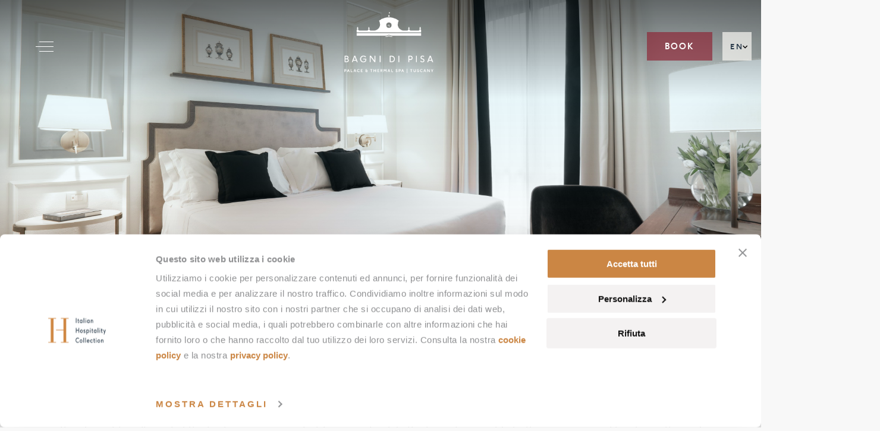

--- FILE ---
content_type: text/html; charset=UTF-8
request_url: https://terme.bagnidipisa.com/en/rooms/superior-balcony/
body_size: 27442
content:
<!DOCTYPE html>
<html lang="en-US">

<head>
    
    <script>
        window.dataLayer = window.dataLayer || [];
        window.dataLayer.push({
            'event': 'dl_start',
            'property_name': 'Bagni di Pisa',
            'language': 'en',
            'page_type': 'rooms'
        });
    </script>

    <!-- Google Tag Manager -->
    <script>(function (w, d, s, l, i) {
            w[l] = w[l] || [];
            w[l].push({'gtm.start': new Date().getTime(), event: 'gtm.js'});
            var f = d.getElementsByTagName(s)[0], j = d.createElement(s), dl = l != 'dataLayer' ? '&l=' + l : '';
            j.async = true;
            j.src = 'https://www.googletagmanager.com/gtm.js?id=' + i + dl;
            f.parentNode.insertBefore(j, f);
        })(window, document, 'script', 'dataLayer', 'GTM-WMDTQG');</script>
    <!-- End Google Tag Manager -->
	
    <meta charset="UTF-8">
    <meta name="viewport" content="width=device-width, initial-scale=1.0, maximum-scale=1.0, user-scalable=no" />
    <meta http-equiv="X-UA-Compatible" content="ie=edge">
<script type="text/javascript">
/* <![CDATA[ */
 var gform;gform||(document.addEventListener("gform_main_scripts_loaded",function(){gform.scriptsLoaded=!0}),window.addEventListener("DOMContentLoaded",function(){gform.domLoaded=!0}),gform={domLoaded:!1,scriptsLoaded:!1,initializeOnLoaded:function(o){gform.domLoaded&&gform.scriptsLoaded?o():!gform.domLoaded&&gform.scriptsLoaded?window.addEventListener("DOMContentLoaded",o):document.addEventListener("gform_main_scripts_loaded",o)},hooks:{action:{},filter:{}},addAction:function(o,n,r,t){gform.addHook("action",o,n,r,t)},addFilter:function(o,n,r,t){gform.addHook("filter",o,n,r,t)},doAction:function(o){gform.doHook("action",o,arguments)},applyFilters:function(o){return gform.doHook("filter",o,arguments)},removeAction:function(o,n){gform.removeHook("action",o,n)},removeFilter:function(o,n,r){gform.removeHook("filter",o,n,r)},addHook:function(o,n,r,t,i){null==gform.hooks[o][n]&&(gform.hooks[o][n]=[]);var e=gform.hooks[o][n];null==i&&(i=n+"_"+e.length),gform.hooks[o][n].push({tag:i,callable:r,priority:t=null==t?10:t})},doHook:function(n,o,r){var t;if(r=Array.prototype.slice.call(r,1),null!=gform.hooks[n][o]&&((o=gform.hooks[n][o]).sort(function(o,n){return o.priority-n.priority}),o.forEach(function(o){"function"!=typeof(t=o.callable)&&(t=window[t]),"action"==n?t.apply(null,r):r[0]=t.apply(null,r)})),"filter"==n)return r[0]},removeHook:function(o,n,t,i){var r;null!=gform.hooks[o][n]&&(r=(r=gform.hooks[o][n]).filter(function(o,n,r){return!!(null!=i&&i!=o.tag||null!=t&&t!=o.priority)}),gform.hooks[o][n]=r)}}); 
/* ]]> */
</script>


    <title>
        Superior Balcony - Bagni di Pisa    </title>
    <script src="https://player.vimeo.com/api/player.js"></script>

    <meta name='robots' content='index, follow, max-image-preview:large, max-snippet:-1, max-video-preview:-1' />
<link rel="alternate" hreflang="en" href="https://terme.bagnidipisa.com/en/rooms/superior-balcony/" />

	<!-- This site is optimized with the Yoast SEO plugin v22.5 - https://yoast.com/wordpress/plugins/seo/ -->
	<link rel="canonical" href="https://terme.bagnidipisa.com/en/rooms/superior-balcony/" />
	<meta property="og:locale" content="en_US" />
	<meta property="og:type" content="article" />
	<meta property="og:title" content="Superior Balcony - Bagni di Pisa" />
	<meta property="og:description" content="The Superior Balcony room has been completely renovated. Everything, from the colours to the finishes, originates from the Tuscan tradition. The dominant shade is a warm, bright ivory, alternating with black or taupe grey details." />
	<meta property="og:url" content="https://terme.bagnidipisa.com/en/rooms/superior-balcony/" />
	<meta property="og:site_name" content="Bagni di Pisa" />
	<meta property="article:modified_time" content="2021-09-27T12:54:39+00:00" />
	<meta property="og:image" content="https://terme.bagnidipisa.com/wp-content/uploads/2021/06/Fonteverde_Superior-Balcony_EL.jpg" />
	<meta property="og:image:width" content="2060" />
	<meta property="og:image:height" content="1374" />
	<meta property="og:image:type" content="image/jpeg" />
	<meta name="twitter:card" content="summary_large_image" />
	<script type="application/ld+json" class="yoast-schema-graph">{"@context":"https://schema.org","@graph":[{"@type":"WebPage","@id":"https://terme.bagnidipisa.com/en/rooms/superior-balcony/","url":"https://terme.bagnidipisa.com/en/rooms/superior-balcony/","name":"Superior Balcony - Bagni di Pisa","isPartOf":{"@id":"https://terme.bagnidipisa.com/en/#website"},"primaryImageOfPage":{"@id":"https://terme.bagnidipisa.com/en/rooms/superior-balcony/#primaryimage"},"image":{"@id":"https://terme.bagnidipisa.com/en/rooms/superior-balcony/#primaryimage"},"thumbnailUrl":"https://terme.bagnidipisa.com/wp-content/uploads/2021/06/Fonteverde_Superior-Balcony_EL.jpg","datePublished":"2021-06-19T23:31:12+00:00","dateModified":"2021-09-27T12:54:39+00:00","breadcrumb":{"@id":"https://terme.bagnidipisa.com/en/rooms/superior-balcony/#breadcrumb"},"inLanguage":"en-US","potentialAction":[{"@type":"ReadAction","target":["https://terme.bagnidipisa.com/en/rooms/superior-balcony/"]}]},{"@type":"ImageObject","inLanguage":"en-US","@id":"https://terme.bagnidipisa.com/en/rooms/superior-balcony/#primaryimage","url":"https://terme.bagnidipisa.com/wp-content/uploads/2021/06/Fonteverde_Superior-Balcony_EL.jpg","contentUrl":"https://terme.bagnidipisa.com/wp-content/uploads/2021/06/Fonteverde_Superior-Balcony_EL.jpg","width":2060,"height":1374},{"@type":"BreadcrumbList","@id":"https://terme.bagnidipisa.com/en/rooms/superior-balcony/#breadcrumb","itemListElement":[{"@type":"ListItem","position":1,"name":"Home","item":"https://terme.bagnidipisa.com/en/"},{"@type":"ListItem","position":2,"name":"Superior Balcony"}]},{"@type":"WebSite","@id":"https://terme.bagnidipisa.com/en/#website","url":"https://terme.bagnidipisa.com/en/","name":"Bagni di Pisa","description":"Palace and thermal spa | Tuscany","publisher":{"@id":"https://terme.bagnidipisa.com/en/#organization"},"potentialAction":[{"@type":"SearchAction","target":{"@type":"EntryPoint","urlTemplate":"https://terme.bagnidipisa.com/en/?s={search_term_string}"},"query-input":"required name=search_term_string"}],"inLanguage":"en-US"},{"@type":"Organization","@id":"https://terme.bagnidipisa.com/en/#organization","name":"Chia Laguna Sardinia","url":"https://terme.bagnidipisa.com/en/","logo":{"@type":"ImageObject","inLanguage":"en-US","@id":"https://terme.bagnidipisa.com/en/#/schema/logo/image/","url":"https://212.35.216.205/wp-content/uploads/2021/04/Chia-Laguna-Resort-logo-small.png","contentUrl":"https://212.35.216.205/wp-content/uploads/2021/04/Chia-Laguna-Resort-logo-small.png","width":284,"height":38,"caption":"Chia Laguna Sardinia"},"image":{"@id":"https://terme.bagnidipisa.com/en/#/schema/logo/image/"}}]}</script>
	<!-- / Yoast SEO plugin. -->


<link rel='dns-prefetch' href='//www.google.com' />
<link rel='dns-prefetch' href='//code.jquery.com' />
<script type="text/javascript">
/* <![CDATA[ */
window._wpemojiSettings = {"baseUrl":"https:\/\/s.w.org\/images\/core\/emoji\/15.0.3\/72x72\/","ext":".png","svgUrl":"https:\/\/s.w.org\/images\/core\/emoji\/15.0.3\/svg\/","svgExt":".svg","source":{"concatemoji":"https:\/\/terme.bagnidipisa.com\/wp-includes\/js\/wp-emoji-release.min.js?ver=6.5.2"}};
/*! This file is auto-generated */
!function(i,n){var o,s,e;function c(e){try{var t={supportTests:e,timestamp:(new Date).valueOf()};sessionStorage.setItem(o,JSON.stringify(t))}catch(e){}}function p(e,t,n){e.clearRect(0,0,e.canvas.width,e.canvas.height),e.fillText(t,0,0);var t=new Uint32Array(e.getImageData(0,0,e.canvas.width,e.canvas.height).data),r=(e.clearRect(0,0,e.canvas.width,e.canvas.height),e.fillText(n,0,0),new Uint32Array(e.getImageData(0,0,e.canvas.width,e.canvas.height).data));return t.every(function(e,t){return e===r[t]})}function u(e,t,n){switch(t){case"flag":return n(e,"\ud83c\udff3\ufe0f\u200d\u26a7\ufe0f","\ud83c\udff3\ufe0f\u200b\u26a7\ufe0f")?!1:!n(e,"\ud83c\uddfa\ud83c\uddf3","\ud83c\uddfa\u200b\ud83c\uddf3")&&!n(e,"\ud83c\udff4\udb40\udc67\udb40\udc62\udb40\udc65\udb40\udc6e\udb40\udc67\udb40\udc7f","\ud83c\udff4\u200b\udb40\udc67\u200b\udb40\udc62\u200b\udb40\udc65\u200b\udb40\udc6e\u200b\udb40\udc67\u200b\udb40\udc7f");case"emoji":return!n(e,"\ud83d\udc26\u200d\u2b1b","\ud83d\udc26\u200b\u2b1b")}return!1}function f(e,t,n){var r="undefined"!=typeof WorkerGlobalScope&&self instanceof WorkerGlobalScope?new OffscreenCanvas(300,150):i.createElement("canvas"),a=r.getContext("2d",{willReadFrequently:!0}),o=(a.textBaseline="top",a.font="600 32px Arial",{});return e.forEach(function(e){o[e]=t(a,e,n)}),o}function t(e){var t=i.createElement("script");t.src=e,t.defer=!0,i.head.appendChild(t)}"undefined"!=typeof Promise&&(o="wpEmojiSettingsSupports",s=["flag","emoji"],n.supports={everything:!0,everythingExceptFlag:!0},e=new Promise(function(e){i.addEventListener("DOMContentLoaded",e,{once:!0})}),new Promise(function(t){var n=function(){try{var e=JSON.parse(sessionStorage.getItem(o));if("object"==typeof e&&"number"==typeof e.timestamp&&(new Date).valueOf()<e.timestamp+604800&&"object"==typeof e.supportTests)return e.supportTests}catch(e){}return null}();if(!n){if("undefined"!=typeof Worker&&"undefined"!=typeof OffscreenCanvas&&"undefined"!=typeof URL&&URL.createObjectURL&&"undefined"!=typeof Blob)try{var e="postMessage("+f.toString()+"("+[JSON.stringify(s),u.toString(),p.toString()].join(",")+"));",r=new Blob([e],{type:"text/javascript"}),a=new Worker(URL.createObjectURL(r),{name:"wpTestEmojiSupports"});return void(a.onmessage=function(e){c(n=e.data),a.terminate(),t(n)})}catch(e){}c(n=f(s,u,p))}t(n)}).then(function(e){for(var t in e)n.supports[t]=e[t],n.supports.everything=n.supports.everything&&n.supports[t],"flag"!==t&&(n.supports.everythingExceptFlag=n.supports.everythingExceptFlag&&n.supports[t]);n.supports.everythingExceptFlag=n.supports.everythingExceptFlag&&!n.supports.flag,n.DOMReady=!1,n.readyCallback=function(){n.DOMReady=!0}}).then(function(){return e}).then(function(){var e;n.supports.everything||(n.readyCallback(),(e=n.source||{}).concatemoji?t(e.concatemoji):e.wpemoji&&e.twemoji&&(t(e.twemoji),t(e.wpemoji)))}))}((window,document),window._wpemojiSettings);
/* ]]> */
</script>
<style id='wp-emoji-styles-inline-css' type='text/css'>

	img.wp-smiley, img.emoji {
		display: inline !important;
		border: none !important;
		box-shadow: none !important;
		height: 1em !important;
		width: 1em !important;
		margin: 0 0.07em !important;
		vertical-align: -0.1em !important;
		background: none !important;
		padding: 0 !important;
	}
</style>
<link rel='stylesheet' id='wp-block-library-css' href='https://terme.bagnidipisa.com/wp-includes/css/dist/block-library/style.min.css?ver=6.5.2' type='text/css' media='all' />
<style id='classic-theme-styles-inline-css' type='text/css'>
/*! This file is auto-generated */
.wp-block-button__link{color:#fff;background-color:#32373c;border-radius:9999px;box-shadow:none;text-decoration:none;padding:calc(.667em + 2px) calc(1.333em + 2px);font-size:1.125em}.wp-block-file__button{background:#32373c;color:#fff;text-decoration:none}
</style>
<style id='global-styles-inline-css' type='text/css'>
body{--wp--preset--color--black: #000000;--wp--preset--color--cyan-bluish-gray: #abb8c3;--wp--preset--color--white: #ffffff;--wp--preset--color--pale-pink: #f78da7;--wp--preset--color--vivid-red: #cf2e2e;--wp--preset--color--luminous-vivid-orange: #ff6900;--wp--preset--color--luminous-vivid-amber: #fcb900;--wp--preset--color--light-green-cyan: #7bdcb5;--wp--preset--color--vivid-green-cyan: #00d084;--wp--preset--color--pale-cyan-blue: #8ed1fc;--wp--preset--color--vivid-cyan-blue: #0693e3;--wp--preset--color--vivid-purple: #9b51e0;--wp--preset--gradient--vivid-cyan-blue-to-vivid-purple: linear-gradient(135deg,rgba(6,147,227,1) 0%,rgb(155,81,224) 100%);--wp--preset--gradient--light-green-cyan-to-vivid-green-cyan: linear-gradient(135deg,rgb(122,220,180) 0%,rgb(0,208,130) 100%);--wp--preset--gradient--luminous-vivid-amber-to-luminous-vivid-orange: linear-gradient(135deg,rgba(252,185,0,1) 0%,rgba(255,105,0,1) 100%);--wp--preset--gradient--luminous-vivid-orange-to-vivid-red: linear-gradient(135deg,rgba(255,105,0,1) 0%,rgb(207,46,46) 100%);--wp--preset--gradient--very-light-gray-to-cyan-bluish-gray: linear-gradient(135deg,rgb(238,238,238) 0%,rgb(169,184,195) 100%);--wp--preset--gradient--cool-to-warm-spectrum: linear-gradient(135deg,rgb(74,234,220) 0%,rgb(151,120,209) 20%,rgb(207,42,186) 40%,rgb(238,44,130) 60%,rgb(251,105,98) 80%,rgb(254,248,76) 100%);--wp--preset--gradient--blush-light-purple: linear-gradient(135deg,rgb(255,206,236) 0%,rgb(152,150,240) 100%);--wp--preset--gradient--blush-bordeaux: linear-gradient(135deg,rgb(254,205,165) 0%,rgb(254,45,45) 50%,rgb(107,0,62) 100%);--wp--preset--gradient--luminous-dusk: linear-gradient(135deg,rgb(255,203,112) 0%,rgb(199,81,192) 50%,rgb(65,88,208) 100%);--wp--preset--gradient--pale-ocean: linear-gradient(135deg,rgb(255,245,203) 0%,rgb(182,227,212) 50%,rgb(51,167,181) 100%);--wp--preset--gradient--electric-grass: linear-gradient(135deg,rgb(202,248,128) 0%,rgb(113,206,126) 100%);--wp--preset--gradient--midnight: linear-gradient(135deg,rgb(2,3,129) 0%,rgb(40,116,252) 100%);--wp--preset--font-size--small: 13px;--wp--preset--font-size--medium: 20px;--wp--preset--font-size--large: 36px;--wp--preset--font-size--x-large: 42px;--wp--preset--spacing--20: 0.44rem;--wp--preset--spacing--30: 0.67rem;--wp--preset--spacing--40: 1rem;--wp--preset--spacing--50: 1.5rem;--wp--preset--spacing--60: 2.25rem;--wp--preset--spacing--70: 3.38rem;--wp--preset--spacing--80: 5.06rem;--wp--preset--shadow--natural: 6px 6px 9px rgba(0, 0, 0, 0.2);--wp--preset--shadow--deep: 12px 12px 50px rgba(0, 0, 0, 0.4);--wp--preset--shadow--sharp: 6px 6px 0px rgba(0, 0, 0, 0.2);--wp--preset--shadow--outlined: 6px 6px 0px -3px rgba(255, 255, 255, 1), 6px 6px rgba(0, 0, 0, 1);--wp--preset--shadow--crisp: 6px 6px 0px rgba(0, 0, 0, 1);}:where(.is-layout-flex){gap: 0.5em;}:where(.is-layout-grid){gap: 0.5em;}body .is-layout-flow > .alignleft{float: left;margin-inline-start: 0;margin-inline-end: 2em;}body .is-layout-flow > .alignright{float: right;margin-inline-start: 2em;margin-inline-end: 0;}body .is-layout-flow > .aligncenter{margin-left: auto !important;margin-right: auto !important;}body .is-layout-constrained > .alignleft{float: left;margin-inline-start: 0;margin-inline-end: 2em;}body .is-layout-constrained > .alignright{float: right;margin-inline-start: 2em;margin-inline-end: 0;}body .is-layout-constrained > .aligncenter{margin-left: auto !important;margin-right: auto !important;}body .is-layout-constrained > :where(:not(.alignleft):not(.alignright):not(.alignfull)){max-width: var(--wp--style--global--content-size);margin-left: auto !important;margin-right: auto !important;}body .is-layout-constrained > .alignwide{max-width: var(--wp--style--global--wide-size);}body .is-layout-flex{display: flex;}body .is-layout-flex{flex-wrap: wrap;align-items: center;}body .is-layout-flex > *{margin: 0;}body .is-layout-grid{display: grid;}body .is-layout-grid > *{margin: 0;}:where(.wp-block-columns.is-layout-flex){gap: 2em;}:where(.wp-block-columns.is-layout-grid){gap: 2em;}:where(.wp-block-post-template.is-layout-flex){gap: 1.25em;}:where(.wp-block-post-template.is-layout-grid){gap: 1.25em;}.has-black-color{color: var(--wp--preset--color--black) !important;}.has-cyan-bluish-gray-color{color: var(--wp--preset--color--cyan-bluish-gray) !important;}.has-white-color{color: var(--wp--preset--color--white) !important;}.has-pale-pink-color{color: var(--wp--preset--color--pale-pink) !important;}.has-vivid-red-color{color: var(--wp--preset--color--vivid-red) !important;}.has-luminous-vivid-orange-color{color: var(--wp--preset--color--luminous-vivid-orange) !important;}.has-luminous-vivid-amber-color{color: var(--wp--preset--color--luminous-vivid-amber) !important;}.has-light-green-cyan-color{color: var(--wp--preset--color--light-green-cyan) !important;}.has-vivid-green-cyan-color{color: var(--wp--preset--color--vivid-green-cyan) !important;}.has-pale-cyan-blue-color{color: var(--wp--preset--color--pale-cyan-blue) !important;}.has-vivid-cyan-blue-color{color: var(--wp--preset--color--vivid-cyan-blue) !important;}.has-vivid-purple-color{color: var(--wp--preset--color--vivid-purple) !important;}.has-black-background-color{background-color: var(--wp--preset--color--black) !important;}.has-cyan-bluish-gray-background-color{background-color: var(--wp--preset--color--cyan-bluish-gray) !important;}.has-white-background-color{background-color: var(--wp--preset--color--white) !important;}.has-pale-pink-background-color{background-color: var(--wp--preset--color--pale-pink) !important;}.has-vivid-red-background-color{background-color: var(--wp--preset--color--vivid-red) !important;}.has-luminous-vivid-orange-background-color{background-color: var(--wp--preset--color--luminous-vivid-orange) !important;}.has-luminous-vivid-amber-background-color{background-color: var(--wp--preset--color--luminous-vivid-amber) !important;}.has-light-green-cyan-background-color{background-color: var(--wp--preset--color--light-green-cyan) !important;}.has-vivid-green-cyan-background-color{background-color: var(--wp--preset--color--vivid-green-cyan) !important;}.has-pale-cyan-blue-background-color{background-color: var(--wp--preset--color--pale-cyan-blue) !important;}.has-vivid-cyan-blue-background-color{background-color: var(--wp--preset--color--vivid-cyan-blue) !important;}.has-vivid-purple-background-color{background-color: var(--wp--preset--color--vivid-purple) !important;}.has-black-border-color{border-color: var(--wp--preset--color--black) !important;}.has-cyan-bluish-gray-border-color{border-color: var(--wp--preset--color--cyan-bluish-gray) !important;}.has-white-border-color{border-color: var(--wp--preset--color--white) !important;}.has-pale-pink-border-color{border-color: var(--wp--preset--color--pale-pink) !important;}.has-vivid-red-border-color{border-color: var(--wp--preset--color--vivid-red) !important;}.has-luminous-vivid-orange-border-color{border-color: var(--wp--preset--color--luminous-vivid-orange) !important;}.has-luminous-vivid-amber-border-color{border-color: var(--wp--preset--color--luminous-vivid-amber) !important;}.has-light-green-cyan-border-color{border-color: var(--wp--preset--color--light-green-cyan) !important;}.has-vivid-green-cyan-border-color{border-color: var(--wp--preset--color--vivid-green-cyan) !important;}.has-pale-cyan-blue-border-color{border-color: var(--wp--preset--color--pale-cyan-blue) !important;}.has-vivid-cyan-blue-border-color{border-color: var(--wp--preset--color--vivid-cyan-blue) !important;}.has-vivid-purple-border-color{border-color: var(--wp--preset--color--vivid-purple) !important;}.has-vivid-cyan-blue-to-vivid-purple-gradient-background{background: var(--wp--preset--gradient--vivid-cyan-blue-to-vivid-purple) !important;}.has-light-green-cyan-to-vivid-green-cyan-gradient-background{background: var(--wp--preset--gradient--light-green-cyan-to-vivid-green-cyan) !important;}.has-luminous-vivid-amber-to-luminous-vivid-orange-gradient-background{background: var(--wp--preset--gradient--luminous-vivid-amber-to-luminous-vivid-orange) !important;}.has-luminous-vivid-orange-to-vivid-red-gradient-background{background: var(--wp--preset--gradient--luminous-vivid-orange-to-vivid-red) !important;}.has-very-light-gray-to-cyan-bluish-gray-gradient-background{background: var(--wp--preset--gradient--very-light-gray-to-cyan-bluish-gray) !important;}.has-cool-to-warm-spectrum-gradient-background{background: var(--wp--preset--gradient--cool-to-warm-spectrum) !important;}.has-blush-light-purple-gradient-background{background: var(--wp--preset--gradient--blush-light-purple) !important;}.has-blush-bordeaux-gradient-background{background: var(--wp--preset--gradient--blush-bordeaux) !important;}.has-luminous-dusk-gradient-background{background: var(--wp--preset--gradient--luminous-dusk) !important;}.has-pale-ocean-gradient-background{background: var(--wp--preset--gradient--pale-ocean) !important;}.has-electric-grass-gradient-background{background: var(--wp--preset--gradient--electric-grass) !important;}.has-midnight-gradient-background{background: var(--wp--preset--gradient--midnight) !important;}.has-small-font-size{font-size: var(--wp--preset--font-size--small) !important;}.has-medium-font-size{font-size: var(--wp--preset--font-size--medium) !important;}.has-large-font-size{font-size: var(--wp--preset--font-size--large) !important;}.has-x-large-font-size{font-size: var(--wp--preset--font-size--x-large) !important;}
.wp-block-navigation a:where(:not(.wp-element-button)){color: inherit;}
:where(.wp-block-post-template.is-layout-flex){gap: 1.25em;}:where(.wp-block-post-template.is-layout-grid){gap: 1.25em;}
:where(.wp-block-columns.is-layout-flex){gap: 2em;}:where(.wp-block-columns.is-layout-grid){gap: 2em;}
.wp-block-pullquote{font-size: 1.5em;line-height: 1.6;}
</style>
<link rel='stylesheet' id='wpml-blocks-css' href='https://terme.bagnidipisa.com/wp-content/plugins/sitepress-multilingual-cms/dist/css/blocks/styles.css?ver=4.6.10' type='text/css' media='all' />
<link rel='stylesheet' id='main_fonts-css' href='https://terme.bagnidipisa.com/wp-content/themes/ihc-clr/assets/css/font.css' type='text/css' media='all' />
<link rel='stylesheet' id='normalize-css' href='https://terme.bagnidipisa.com/wp-content/themes/ihc-clr/assets/css/normalize.min.css' type='text/css' media='all' />
<link rel='stylesheet' id='flexbox-css' href='https://terme.bagnidipisa.com/wp-content/themes/ihc-clr/assets/css/flexbox.css' type='text/css' media='all' />
<link rel='stylesheet' id='owl-carousel-base-css' href='https://terme.bagnidipisa.com/wp-content/themes/ihc-clr/assets/js/owlcarousel/assets/owl.carousel.min.css' type='text/css' media='all' />
<link rel='stylesheet' id='owl-carousel-theme-css' href='https://terme.bagnidipisa.com/wp-content/themes/ihc-clr/assets/js/owlcarousel/assets/owl.theme.default.css' type='text/css' media='all' />
<link rel='stylesheet' id='fancybox-css' href='https://terme.bagnidipisa.com/wp-content/themes/ihc-clr/assets/js/fancybox/jquery.fancybox.min.css' type='text/css' media='all' />
<link rel='stylesheet' id='jquery-ui-css' href='//code.jquery.com/ui/1.12.1/themes/base/jquery-ui.css' type='text/css' media='all' />
<link rel='stylesheet' id='jquery-ui-theme-css' href='https://terme.bagnidipisa.com/wp-content/themes/ihc-clr/assets/css/jquery-ui.theme.css' type='text/css' media='all' />
<link rel='stylesheet' id='main_style-css' href='https://terme.bagnidipisa.com/wp-content/themes/ihc-clr/style.css?ver=1.0' type='text/css' media='all' />
<script type="text/javascript" id="wpml-cookie-js-extra">
/* <![CDATA[ */
var wpml_cookies = {"wp-wpml_current_language":{"value":"en","expires":1,"path":"\/"}};
var wpml_cookies = {"wp-wpml_current_language":{"value":"en","expires":1,"path":"\/"}};
/* ]]> */
</script>
<script type="text/javascript" src="https://terme.bagnidipisa.com/wp-content/plugins/sitepress-multilingual-cms/res/js/cookies/language-cookie.js?ver=4.6.10" id="wpml-cookie-js" defer="defer" data-wp-strategy="defer"></script>
<script type="text/javascript" src="https://terme.bagnidipisa.com/wp-includes/js/jquery/jquery.min.js?ver=3.7.1" id="jquery-core-js"></script>
<script type="text/javascript" src="https://terme.bagnidipisa.com/wp-includes/js/jquery/jquery-migrate.min.js?ver=3.4.1" id="jquery-migrate-js"></script>
<link rel="https://api.w.org/" href="https://terme.bagnidipisa.com/en/wp-json/" /><link rel='shortlink' href='https://terme.bagnidipisa.com/en/?p=13247' />
<link rel="alternate" type="application/json+oembed" href="https://terme.bagnidipisa.com/en/wp-json/oembed/1.0/embed?url=https%3A%2F%2Fterme.bagnidipisa.com%2Fen%2Frooms%2Fsuperior-balcony%2F" />
<link rel="alternate" type="text/xml+oembed" href="https://terme.bagnidipisa.com/en/wp-json/oembed/1.0/embed?url=https%3A%2F%2Fterme.bagnidipisa.com%2Fen%2Frooms%2Fsuperior-balcony%2F&#038;format=xml" />
<meta name="generator" content="WPML ver:4.6.10 stt:1,27;" />
<link rel="icon" href="https://terme.bagnidipisa.com/wp-content/uploads/2021/11/cropped-prova_2-32x32.png" sizes="32x32" />
<link rel="icon" href="https://terme.bagnidipisa.com/wp-content/uploads/2021/11/cropped-prova_2-192x192.png" sizes="192x192" />
<link rel="apple-touch-icon" href="https://terme.bagnidipisa.com/wp-content/uploads/2021/11/cropped-prova_2-180x180.png" />
<meta name="msapplication-TileImage" content="https://terme.bagnidipisa.com/wp-content/uploads/2021/11/cropped-prova_2-270x270.png" />
		<style type="text/css" id="wp-custom-css">
			#CybotCookiebotDialogPoweredbyImage{
	min-height:50px !important;
}
#CybotCookiebotDialogPoweredbyCybot{
	display: none !important;
}

/*popup mobile*/
@media only screen and (max-width: 768px) {
.pum-content.popmake-content p {
font-size: 14px;
line-height: 1.5em;
}
.pum-content.popmake-content h2 {
font-size: 25px; }
.pum-content.popmake-content a.fenic.fade-up.is-inview { text-align: center;
}
.pum-theme-6155 .pum-container, .pum-
theme-lightbox .pum-container {
padding: 30px 15px;}
}

/*errori gravity*/
.gform_validation_errors {display:none;}

.gform_wrapper .gfield_validation_message, .gform_wrapper .validation_message {display:none;}

.gfield_error input:not([type=radio]):not([type=checkbox]):not([type=submit]):not([type=button]):not([type=image]):not([type=file]), .gfield_error textarea, .gfield_error select {
    border: 1px solid red!important;
}

/*sfondo select footer paesi*/
#gform_fields_14 select {background: #2c3c4c!important;}
/* font popup*/
.pum-content, .pum-theme-lightbox .pum-content {
    font-weight: 100;
    color: #929292;
    font-family: 'IHCGinger-Light';
}

.pum-theme-lightbox .fade-up.is-inview {
    opacity: 1;
    text-transform: uppercase;
    outline: none!important;
    font-family: 'IHCGinger-Bold';
    color: #CA8139;
    font-size: 14px;
    line-height: 24px;
    text-transform: uppercase;
    text-decoration: none;
    letter-spacing: 3px;
    position: relative;
    border: none;
}

/* colore mese calendario*/
.gform-legacy-datepicke, .ui-datepicker:not(.gform-legacy-datepicker) a.ui-state-active {color:white!important;}

.ui-datepicker-title, .ui-datepicker table, a.ui-state-default {color: #2C3C4C!important;}

/* data booking*/
.ui-widget.ui-widget-content {border: 1px solid #eee;
margin-top: 11px!important;}

.ui-state-highlight, .ui-widget-content .ui-state-highlight, .ui-widget-header .ui-state-highlight {border: 1px solid #ca8139!important;background: #ca8139!important;color: #ffffff!important}

.ui-datepicker:not(.gform-legacy-datepicker) a.ui-state-active, .ui-datepicker:not(.gform-legacy-datepicker) a.ui-state-active:hover {background-color: #ca8039!important;color: #fff;}

.ui-datepicker:not(.gform-legacy-datepicker) a.ui-state-default {
    line-height: 24.2px!important;

    border-radius: 0px!important;
}
/* margine titoli*/
#field_11_24, #field_11_25, #field_11_26 {
    margin: 22px 0 8px 0px;
}

/* campi obbligatori*/
#field_11_27, #field_10_15, #field_15_21 {
    font-size: 14px;
    margin-top: 15px;
}

/*contatti generico*/
@media (min-width: 1280px) {
#field_12_1, #field_12_2, #field_12_3, #field_12_4, #field_12_5, #field_12_6 {
    width: 50%!important;
}

#gform_fields_12 .gform_wrapper.gravity-theme .gfield textarea.large {
    height: 288px;
    width: 100%;
}


#field_12_7 {
    position: absolute;
    right:0px;
    top: 51px;
}
}
/* altezza data*/
.gform_wrapper.gravity-theme .ginput_container_date input {
    height: 39px;
}
/* gravity form*/
#gform_wrapper_14 .gform_footer [type=submit] {
font-family: 'IHCGinger-Bold';
    color: #CA8139;
    font-size: 14px;
    line-height: 24px;
    text-transform: uppercase;
    text-decoration: none;
    letter-spacing: 3px;
    position: relative;
    border: none;
    transition-delay: 0;
		background: transparent;
		padding: 0;
    width: 100%;
    margin: 0;
    text-align: center;
}

#gform_wrapper_14 .gform_fields .gfield input::-webkit-input-placeholder {
	/* Chrome/Opera/Safari */
  color: white;
}
#gform_wrapper_14 .gform_fields .gfield input::-moz-placeholder { 
	/* Firefox 19+ */
  color: white;
}
#gform_wrapper_14 .gform_fields .gfield input:-ms-input-placeholder {
	/* IE 10+ */
  color: white;
}
#gform_wrapper_14 .gform_fields .gfield input:-moz-placeholder {
	/* Firefox 18- */
  color: white;
}

#gform_fields_14 input:not([type=radio]):not([type=checkbox]):not([type=submit]):not([type=button]):not([type=image]):not([type=file]), #gform_fields_14  select
{
    border-bottom: 1px solid white!important;
    color: white;
    font-family: 'IHCGinger-Light';
		background: transparent;
}
.gform_wrapper.gravity-theme .gfield input.large, .gform_wrapper.gravity-theme .gfield select.large, .gform_legacy_markup_wrapper input:not([type=radio]):not([type=checkbox]):not([type=submit]):not([type=button]):not([type=image]):not([type=file]), .gform_legacy_markup_wrapper.gf_browser_chrome ul.gform_fields li.gfield select {
    border: 0;
    border-bottom: 1px solid #999999;
    margin: 5px 8px 5px 0px;
    position: relative;
    width: 100%;
		height: 34px;
    color: #999999;
    font-family: 'IHCGinger-Light';
		background: transparent;
}

/*pulsante gravity*/
.gform_footer [type=submit] {
        font-family: 'IHCGinger-Bold';
    font-size: 14px;
    letter-spacing: 2px;
    line-height: 24px;
    text-transform: uppercase;
    color: #fff;
    padding: 12px 30px;
    background-color: #ca8139;
    display: block;
    transition: all 0.3s cubic-bezier(.215, .61, .355, 1);
    cursor: pointer;
    border: 0;
    margin-top: 20px;
    margin-left: auto;
    margin-right: auto;
}

.gform_wrapper.gravity-theme input[type=color], .gform_wrapper.gravity-theme input[type=date], .gform_wrapper.gravity-theme input[type=datetime-local], .gform_wrapper.gravity-theme input[type=datetime], .gform_wrapper.gravity-theme input[type=email], .gform_wrapper.gravity-theme input[type=month], .gform_wrapper.gravity-theme input[type=number], .gform_wrapper.gravity-theme input[type=password], .gform_wrapper.gravity-theme input[type=search], .gform_wrapper.gravity-theme input[type=tel], .gform_wrapper.gravity-theme input[type=text], .gform_wrapper.gravity-theme input[type=time], .gform_wrapper.gravity-theme input[type=url], .gform_wrapper.gravity-theme input[type=week], .gform_wrapper.gravity-theme select {
    font-size: 15px;
    padding: 8px;
    margin-bottom: 0;
    margin-top: 0;
    border: 0;
    border-bottom: 1px solid #2C3C4C;
    margin: 0 8px 0 0px;
    position: relative;
    width: 100%;
    color: #999999;
    font-family: 'IHCGinger-Light';
}

/* calendario gravity */

.gform_wrapper.gravity-theme .ginput_container_date input {
    width: 100%!important;
		border-bottom: 1px solid #999999;
		margin-right:0;
	background: url(/wp-content/themes/ihc-clr/assets/img/calendar-icon.png) no-repeat calc(100% - 10px) 50%;
}

/* gravity margin checkbox */

.gform_wrapper .gfield.gf_list_3col .gfield_checkbox {
    margin-bottom: 27px;
}

/* area di testo gravity */
.gform_wrapper.gravity-theme .gfield textarea.large {
    height: 288px;
    border-bottom: 1px solid #999999!important;
    border: 0;
    border-right: 1px solid #999999!important;
			background: transparent;

}

/* Gravity titoli span */
.gform_wrapper span {
    font-family: 'IHCBodoni';
    color: #2C3C4C;
    font-size: 32px;
    font-weight: lighter;
    text-transform: none;
}


/*font check finali*/
.ginput_container_consent {
    -ms-grid-column-span: 12;
    grid-column: span 12;
    font-size: 14px;
		margin: 12px 0 0px 0;
}

/* check box gravity*/
.gform_wrapper.gravity-theme .gfield-choice-input, input[type=checkbox] {
    margin-top: 0;
    top: 0;
    vertical-align: bottom;
    content: "";
    left: -23px;
    display: table-column;
    width: 15px;
    height: 15px;
    border: 1px solid #2C3C4C;
    background-color: transparent;
	margin-right: 8px;
}

/* campo richiesto */ 
.gform_wrapper .gfield_required {
    display: none!important;
}

/*form*/
.gform_wrapper span {
    font-family: 'IHCGinger-light'; color: #b17e62;
    font-size: 35px;
    font-weight: lighter;
    text-transform: none;
}
.gform_footer [type=submit]{background-color:#c39c86;}
.gform_footer:hover [type=submit]{background-color:#d79976;}

/*richieste di ihc 25-26 giugno Lisa*/

.grid {width:100%;}

/*info sotto intro text*/

.cover-heading ul, .panel--single-news-title ul li {
    width: 80%;
    display: inline-block;
    text-align: justify;
    margin: 10px auto;
    padding: 0;
}

.cover-heading ul.fade-up.is-inview {
    width: 70%;
    display: flex;
    justify-content: center;
    text-align: center;
    margin: 30px auto 0;
    padding: 0 10px;
}

.cover-heading ul li, .panel--single-news-title ul li {
    list-style: disc;
    width: auto;
    font-family: inherit;
    font-size: inherit;
    line-height: inherit;
    text-align: left;
    text-transform: none;
    padding: 0 10px;
    position: initial;
    margin: 0 0 1.2em;
}


.cover-heading ul.fade-up.is-inview li {
	    list-style: none;
    width: 33%;
    font-family: 'IHCGinger-Light';
    font-size: 14px;
    line-height: 24px;
    text-align: left;
    text-transform: uppercase;
    position: relative;
}

@media (max-width: 1024px){

.cover-heading ul li, .panel--single-news-title ul li {padding: 0 5px; width:100%!important;word-break: break-word;}
	
.cover-heading ul, .panel--single-news-title ul li {
    /* width: auto; */
    display: inline-block;
    text-align: justify;
    margin: 10px auto;
    padding: 0 0px 0 20px;
	width:auto;
}	

.cover-heading ul.fade-up.is-inview {width: 100%; display:initial;}

}

/*colore link nel testo*/
.panel p a{color:#2C3C4C; font-size:inherit;text-transform:initial;    font-family: 'IHCGinger-Regular';}
.panel p a.upper{text-transform:uppercase;color:#8D2838; letter-spacing: 3px; font-size:14px;}
.panel p a.thinlink{font-family: 'IHCGinger-Regular'; color:inherit!important;}
.panel p a:hover{color:#8d2838bf;}

.panel--boxtrecol h3{color:#8D2838;}
.panel--boxtrecol p{font-size:16px;}
.panel--boxtrecol .padding-right-big {
    padding-right: 20px;
    padding-left: 20px;
	text-align:center;
}
.panel--boxtrecol, .panel--boxtextmenu {/*background-image: url(/wp-content/themes/ihc-clr/assets/img/acqua_sin.png);
background-position: 0% 90%;*/
    background-repeat: no-repeat;
    background-size: 16%;
    padding: 30px 0;
    background-color: rgba(255,255,255,0.5);
}

/*.panel--boxtextmenu {background-image: url(/wp-content/themes/ihc-clr/assets/img/acqua.png);
 background-position: 100% 90%;}*/


a.fenic span {
   /*max-width: 275px;*/
    display: inline-block;
}

.menu-menu-principale-sx-container,.menu-menu-principale-dx-container {padding:0 5% 0 0;}

/*richieste IHC 26 giu*/ 

/*background chiaro per moduli*/
section.panel.panel--images-top, 
.panel--slideratre {
/*	background: #FCF7F2;*/
    background: #F1E9E2;
	background: #ffffff;
}

.boxcontact {	background-color: #b17e62;}

@media (min-width: 1024px){
.panel--menuoffcanvas ul li a{
	font-size: 25px;
    line-height: 35px;
	}
.panel--menuoffcanvas ul li ul li a {	font-size: 18px;}
.panel--grey img {
   /* height: 500px;*/
    object-fit: cover;
    object-position: center;
}

.panel-the-poetry {
    max-width: 1100px;
    margin: 0 auto 50px;
}

.panel-the-poetry .ul .li {
    margin: 0 20px;
    list-style: none;
    width: 25%;
}

.panel-the-poetry .ul .li p {
    font-size: 14px;
    font-family: 'IHCGinger-Light';
    text-transform: initial;
	}
	
	.panel--menuoffcanvas ul li a{font-size: 25px;}	
	.panel--menuoffcanvas ul li ul li a{font-size: 18px;}

.horizontalheadline {
    position: relative;
    left: initial;
    top: 10%!important;
    font-size: 70px!important;
}
.panel__img__righttext {
    margin-top: 15%;
}
	
}


@media (max-width: 1024px){
/*read more mobile*/
.to-cut {padding-right: 20px !important;}
.to-cut:after,
.to-cut:before  {
	width: 20px;
    height: 20px;
	background-size: 12px;
	font-size: 17px;
    line-height: 16px;
}

.cover-heading ul {width: 100%;}
.cover-heading ul li {padding: 0 5px;}

.panel--boxtrecol 
.padding-right-big {
    padding-right: 5px;
    padding-left: 5px;
	text-align:left;
}	
}
																/*richieste ihc 28 giugno*/
/*.boxcontact,*/
.scroll-down .fixedbutton,
.second-logo,
.second-logo-scroll{display:none;}

.footer .basso img {width:100%; height:auto;}

/*modifiche 29 giugno*/

.panel--faq ul.accordions div.accordion-content a {
		color: #4C8F7E;
    font-size: inherit;
    text-transform: initial;
    display: inline;
    font-family: 'IHCGinger-Bold';
}

.panel--faq ul.accordions div.accordion-content a:hover{color:rgba(76, 143, 126, 0.7);}

@media (min-width: 1024px){
.panel--menuoffcanvas .grid {
    margin-left: auto;padding-left: 5%;
	justify-content: space-around;}
	.panel--boxtextmenu ul{	justify-content: space-around;}
}
.panel--boxtextmenu ul li {
    list-style: none;
    width: 31%;
    padding: 0 1%;
}

.panel--booking .horizontalheadline {
    white-space: initial;
    letter-spacing: 12px;
    text-align: center;
    width: 90%;
    margin: 0 auto 30px;
}

.cover-heading__content a.fenic {
    margin: 20px auto 35px;
}

.ginput_recaptcha .grecaptcha-badge {
    right: -53%!important;
}
.ginput_recaptcha .grecaptcha-badge:hover{right: -33%!important;}






@media (max-width: 1024px){
	
	.panel--faq ul.filters, ul.filters{background: #f1e8e2;
}
	.panel--faq ul.filters li a, ul.filters li a {color:#B17E62!important;}
.panel--faq ul.filters li a.active, ul.filters li a.active{color:#B17E62!important; font-weight:500;}

.panel--faq ul.filters:after, ul.filters:after
{
    content: '\003e';
    position: absolute;
    display: block;
    width: 20px;
    height: 20px;
    transform: rotate(
90deg
);
    color: #7B3514;
    right: 10px;
    top: 20px;
    transition: all 0s cubic-bezier(.215, .61, .355, 1);
	background:none;
}

.panel--faq ul.filters.open:after, ul.filters.open:after {
    transform: rotate(
-90deg
);
    top: 6px;
    right: 10px;
}

}

@media (max-width: 768px){
.panel--menuoffcanvas ul li a {
    font-size: 20px;
	}

.panel--booking .horizontalheadline {
    font-size: 28px!important;
    display: block;
    text-align: center;
    padding: 0 10px;
    letter-spacing: 5px;
    white-space: initial;
}
	.panel--boxtextmenu{background-size: 40%;}
	.panel--boxtextmenu ul li {
    list-style: none;
    width: 100%;
    padding: 10px 1%;
    margin: 5px auto;
    background: #ffffff87;
}

	.ginput_recaptcha .grecaptcha-badge {
    right: -75%!important;
}
.ginput_recaptcha .grecaptcha-badge:hover{right: -10%!important;}
	
}
.pum-content, .pum-theme-lightbox .pum-content{
	outline: none !important;
}
.header__cta ul#language-selector li a {
    background-color: rgba(141, 40, 56, 0.7);
}

/*hiding gform msg form backend css*/

.gform_not_found{
	display:none;
}

.map_custom_notify {
    padding: 15px 0px;
    background: none;
    border: 0px;
    color: #8D2838;
    font-size: 0.8em;
}
.grecaptcha-badge { 
    visibility: hidden;
}

strong{
	font-weight: bold;
}		</style>
		
</head>

<body class="rooms-template-default single single-rooms postid-13247">

    <!-- Google Tag Manager (noscript) -->
    <noscript><iframe src="https://www.googletagmanager.com/ns.html?id=GTM-WMDTQG" height="0" width="0" style="display:none;visibility:hidden"></iframe></noscript>
    <!-- End Google Tag Manager (noscript) -->

    <div class="site-container">

        <div class="preloader"></div>

        <section id="menu-offcanvas" data-scroll-section class="panel--menuoffcanvas">
    <div class="grid">
        <div class="col-80 tab-100 margin-top padding-all" style="padding-top:50px;">

            <div class="grid topsection padding-all">
                <div class="col-100"><a id="menu-trigger-close" class="close" href="#"><span>x</span> Close</a></div>
                <div class="col-50 sma-100 lingue mobile">
                                            <ul id="language-selector-mobile">
                                                            <li class="selected"><a href="https://terme.bagnidipisa.com/en/rooms/superior-balcony/">EN</a></li>
                                                    </ul>
                    
                </div>
                <div class="col-50">
                    <div class="menu-menu-principale-sx-inglese-container"><ul id="menu-menu-principale-sx-inglese" class="menu"><li id="menu-item-27364" class="menu-item menu-item-type-post_type menu-item-object-page menu-item-home fade-up delay-6 menu-item-27364"><a href="https://terme.bagnidipisa.com/en/">Day Spa home page</a></li>
<li id="menu-item-15539" class="menu-item menu-item-type-post_type menu-item-object-page fade-up delay-6 menu-item-15539"><a href="https://terme.bagnidipisa.com/en/spa-experience/">Your experience at the Day Spa</a></li>
<li id="menu-item-16990" class="menu-item menu-item-type-post_type menu-item-object-page fade-up delay-6 menu-item-16990"><a href="https://terme.bagnidipisa.com/en/thermal-treatments/">Thermal treatments</a></li>
<li id="menu-item-16983" class="menu-item menu-item-type-post_type menu-item-object-post fade-up delay-6 menu-item-16983"><a href="https://terme.bagnidipisa.com/en/spa-treatments/">Spa treatments and rituals</a></li>
<li id="menu-item-15542" class="menu-item menu-item-type-custom menu-item-object-custom fade-up delay-6 menu-item-15542"><a href="https://booking.bagnidipisa.com/sp_prenota_trattamenti.htm?id_stile=11671&#038;id_albergo=5914&#038;dc=495&#038;lingua_int=eng&#038;headvar=ok&#038;_ga=2.157110206.488033211.1634591649-14367304.1634283897&#038;_gac=1.217263522.1634283897.EAIaIQobChMI1pXF8_XL8wIVBOh3Ch32Cg43EAAYASAAEgJAiPD_BwE">Book your day at the Spa</a></li>
</ul></div>                </div>
                <div class="col-50">
                    <div class="menu-menu-principale-dx-inglese-container"><ul id="menu-menu-principale-dx-inglese" class="menu"><li id="menu-item-15667" class="menu-item menu-item-type-post_type menu-item-object-page fade-up delay-6 menu-item-15667"><a href="https://terme.bagnidipisa.com/en/novita-ed-eventi/">News</a></li>
<li id="menu-item-15544" class="menu-item menu-item-type-custom menu-item-object-custom fade-up delay-6 menu-item-15544"><a href="https://www.bagnidipisa.com/en/">Hotel</a></li>
<li id="menu-item-15668" class="menu-item menu-item-type-post_type menu-item-object-page fade-up delay-6 menu-item-15668"><a href="https://terme.bagnidipisa.com/en/spa-packages/">Spa Packages</a></li>
<li id="menu-item-15669" class="menu-item menu-item-type-post_type menu-item-object-page fade-up delay-6 menu-item-15669"><a href="https://terme.bagnidipisa.com/en/offers-vouchers/">Offers and gift vouchers</a></li>
</ul></div>                </div>
            </div>

            <div class="grid margin-top bottomsection padding-all">


                <div class="col-50 sma-100 social">
                                            <ul class="social">
                                                            <li><a href="https://www.facebook.com/bagnidipisa"><svg class="socialicon" width="100%" height="100%" viewBox="0 0 57 57" version="1.1" xmlns="http://www.w3.org/2000/svg" xmlns:xlink="http://www.w3.org/1999/xlink" xml:space="preserve" xmlns:serif="http://www.serif.com/" style="fill-rule:evenodd;clip-rule:evenodd;stroke-linejoin:round;stroke-miterlimit:2;"><path d="M41.279,18.576l-8.813,0l0,-5.78c0,-2.17 1.439,-2.676 2.452,-2.676l6.219,-0l-0,-9.543l-8.565,-0.033c-9.508,-0 -11.671,7.117 -11.671,11.671l-0,6.361l-5.499,0l0,9.833l5.499,-0l-0,27.823l11.565,0l0,-27.823l7.804,-0l1.009,-9.833Z"/></svg></a></li>
                                                            <li><a href="https://www.youtube.com/user/STBSPAS"><svg class="socialicon" width="100%" height="100%" viewBox="0 0 512 512" version="1.1" xmlns="http://www.w3.org/2000/svg" xmlns:xlink="http://www.w3.org/1999/xlink" xml:space="preserve" xmlns:serif="http://www.serif.com/" style="fill-rule:evenodd;clip-rule:evenodd;stroke-linejoin:round;stroke-miterlimit:2;"><g><path d="M508.6,148.8c0,-45 -33.1,-81.2 -74,-81.2c-55.4,-2.6 -111.9,-3.6 -169.6,-3.6l-18,-0c-57.6,-0 -114.2,1 -169.6,3.6c-40.8,-0 -73.9,36.4 -73.9,81.4c-2.5,35.6 -3.6,71.2 -3.5,106.8c-0.1,35.6 1,71.2 3.4,106.9c0,45 33.1,81.5 73.9,81.5c58.2,2.7 117.9,3.9 178.6,3.8c60.8,0.2 120.3,-1 178.6,-3.8c40.9,-0 74,-36.5 74,-81.5c2.4,-35.7 3.5,-71.3 3.4,-107c0.2,-35.6 -0.9,-71.2 -3.3,-106.9Zm-301.6,205.1l0,-196.5l145,98.2l-145,98.3Z"/></g></svg></a></li>
                                                            <li><a href="https://twitter.com/IHChotels"><svg class="socialicon" xmlns="http://www.w3.org/2000/svg" viewBox="-480 -466.815 2160 2160" style="transform: scale(0.4);"><path  d="M306.615 79.694H144.011L892.476 1150.3h162.604ZM0 0h357.328l309.814 450.883L1055.03 0h105.86L714.15 519.295 1200 1226.37H842.672L515.493 750.215 105.866 1226.37H0l468.485-544.568Z"/></svg></a></li>
                                                            <li><a href="https://instagram.com/bagnidipisa"><svg class="socialicon" width="100%" height="100%" viewBox="0 0 128 128" version="1.1" xmlns="http://www.w3.org/2000/svg" xmlns:xlink="http://www.w3.org/1999/xlink" xml:space="preserve" xmlns:serif="http://www.serif.com/" style="fill-rule:evenodd;clip-rule:evenodd;stroke-linejoin:round;stroke-miterlimit:2;"><path d="M88.384,10.871c15.591,0 28.421,12.83 28.421,28.422l-0,49.091c-0,15.591 -12.83,28.421 -28.421,28.421l-49.091,-0c-15.592,-0 -28.422,-12.83 -28.422,-28.421l0,-49.091c0,-15.592 12.83,-28.422 28.422,-28.422l49.091,0m-0,-10.335l-49.091,0c-21.237,0.064 -38.693,17.52 -38.757,38.757l0,49.091c0.064,21.237 17.52,38.692 38.757,38.756l49.091,-0c21.237,-0.064 38.692,-17.519 38.756,-38.756l-0,-49.091c-0.064,-21.237 -17.519,-38.693 -38.756,-38.757Z" style="fill:#fff;fill-rule:nonzero;"/><path d="M97.608,22.498c-4.061,0 -7.403,3.342 -7.403,7.403c0,4.061 3.342,7.402 7.403,7.402c4.06,0 7.402,-3.341 7.402,-7.402c-0,-4.061 -3.342,-7.403 -7.402,-7.403Z" style="fill:#fff;fill-rule:nonzero;"/><path d="M64.187,41.192c0.004,-0 0.009,-0 0.013,-0c12.53,-0 22.84,10.31 22.84,22.84c0,12.53 -10.31,22.84 -22.84,22.84c-12.53,0 -22.84,-10.31 -22.84,-22.84c-0,-0.004 -0,-0.009 -0,-0.013c0.021,-12.515 10.312,-22.806 22.827,-22.827m-0,-10.335c-18.175,0.035 -33.111,15 -33.111,33.175c0,18.199 14.976,33.175 33.175,33.175c18.2,0 33.176,-14.976 33.176,-33.175c-0,-0.004 -0,-0.009 -0,-0.013c-0.007,-18.195 -14.981,-33.162 -33.176,-33.162c-0.021,-0 -0.043,-0 -0.064,-0Z"/></svg></a></li>
                                                    </ul>
                                    </div>
            </div>

        </div>

        <div class="col-20 tab-100 bg-white padding-all">
            <div class="grid">
                <div class="col-100">
                    <h5 data-scroll class="fade-down delay-8">A member of</h5>
                    <img data-scroll class="fade-down delay-8" src="https://terme.bagnidipisa.com/wp-content/themes/ihc-clr/assets/img/ihc-rgb.png" alt="">
                    <h3 data-scroll class="fade-up delay-8">Inspired by passion</h3>
                </div>
                <div class="col-100 sma-100">
                    <div class="menu-menu-principale-side-inglese-container"><ul id="menu-menu-principale-side-inglese" class="menu"><li id="menu-item-10234" class="ihc menu-item menu-item-type-custom menu-item-object-custom fade-up delay-6 menu-item-10234"><a title="Italian Hospitality Collection" target="_blank" rel="noopener" href="https://www.italianhospitalitycollection.com/en/">The Group</a></li>
<li id="menu-item-10235" class="ihc menu-item menu-item-type-custom menu-item-object-custom menu-item-has-children fade-up delay-6 menu-item-10235"><a href="#">Our collection</a>
<ul class="sub-menu">
	<li id="menu-item-10238" class="ihc menu-item menu-item-type-custom menu-item-object-custom fade-up delay-6 menu-item-10238"><a target="_blank" rel="noopener" href="https://www.chialagunaresort.com/">Chia Laguna Resort</a></li>
	<li id="menu-item-10237" class="ihc menu-item menu-item-type-custom menu-item-object-custom fade-up delay-6 menu-item-10237"><a target="_blank" rel="noopener" href="https://www.fonteverdespa.com/">Fonteverde</a></li>
	<li id="menu-item-27373" class="menu-item menu-item-type-custom menu-item-object-custom fade-up delay-6 menu-item-27373"><a href="https://www.bagnidipisa.com/en">Bagni di Pisa</a></li>
	<li id="menu-item-26576" class="menu-item menu-item-type-custom menu-item-object-custom fade-up delay-6 menu-item-26576"><a href="https://www.grottagiustispa.com/en">Grotta Giusti</a></li>
	<li id="menu-item-10239" class="ihc menu-item menu-item-type-custom menu-item-object-custom fade-up delay-6 menu-item-10239"><a target="_blank" rel="noopener" href="https://www.lemassifcourmayeur.com/">Le Massif</a></li>
</ul>
</li>
<li id="menu-item-15580" class="menu-item menu-item-type-custom menu-item-object-custom fade-up delay-6 menu-item-15580"><a href="https://careers.italianhospitalitycollection.com/jobs/Careers">Work with us</a></li>
<li id="menu-item-14290" class="menu-item menu-item-type-post_type menu-item-object-page fade-up delay-6 menu-item-14290"><a href="https://terme.bagnidipisa.com/en/contacts/">Contacts and opening hours</a></li>
</ul></div>                </div>
            </div>

        </div>
    </div>

</section>

        <section data-scroll-section class="panel--bookingmaskoff">

    <div class="booking-mask-container topbookingmask">
        <div class="grid">
            <div class="col-100"><a id="booking-trigger-close" class="close" href="#">Close <span>x</span></a></div>
                            <div class="col-100 container-links-under-footer" style="margin-bottom: 50px;">
                    <div class="grid">
                                                                                    <div class="col-50">
                                    <a target="_blank" class="under-booking-btn" href="https://reservations.verticalbooking.com/sp_prenota_trattamenti.htm?id_stile=11671&id_albergo=5914&dc=495&lingua_int=eng&headvar=ok" title="Book your treatment">Book your treatment</a>
                                </div>
                                                                                            <div class="col-50">
                                    <a target="_blank" class="under-booking-btn" href="https://reservations.verticalbooking.com/sp_prenota_voucher_trattamenti.htm?lingua_int=eng&id_stile=11671&id_albergo=33&dc=487&headvar=ok" title="Purchase a gift voucher">Purchase a gift voucher</a>
                                </div>
                                                    </div>
                </div>
                        <div class="col-100">
                <h3 data-scroll class="fade-up">Book your stay with us</h3>
            </div>
            <div class="form grid" data-lang="eng">
            <div class="col-50 select-wrap"  style="display: none;">
            <h4 data-scroll class="fade-up">Hotel</h4>
            <div class="content-select hotel-field" data-id="0">
                <span>Choose your hotel</span>
                <img class="freccia" src="https://terme.bagnidipisa.com/wp-content/themes/ihc-clr/assets/img/freccia-select.png" alt="">
            </div>
            <ul class="select-list">
                                    <li data-id_stile="" data-id="33" data-dc="487">Bagni di Pisa</li>
                            </ul>
        </div>
    
            <div class="col-25 desk"></div>
        <div class="col-50 sma-100">
        <div class="grid">
            <div class="col-50 sma-50">
                <h4 data-scroll class="fade-up">Arrival</h4>
                <div class="content-date">
                    <input class="booking-arrival-date" type="text" value="" readonly />
                </div>
            </div>
            <div class="col-50 sma-50">
                <h4 data-scroll class="fade-up">Departure</h4>
                <div class="content-date">
                    <input class="booking-departure-date" type="text" value="" readonly />
                </div>
            </div>
        </div>
    </div>
            <div class="col-25 desk"></div>
        <div class="col-50 sma-100">
        <div class="grid">
            <div class="col-33">
                <h4 data-scroll class="fade-up">Rooms</h4>
                <div class="content-number rooms-field"><span class="value">1</span><span class="meno">-</span><span class="piu">+</span></div>
            </div>
            <div class="col-33 sma-50">
                <h4 data-scroll class="fade-up">Adults</h4>
                <div class="content-number adults-field"><span class="value">2</span><span class="meno">-</span><span class="piu">+</span></div>
            </div>
            <div class="col-33 sma-50">
                <h4 data-scroll class="fade-up">Kids</h4>
                <div class="content-number kids-field"><span class="value">0</span><span class="meno">-</span><span class="piu">+</span></div>
            </div>
        </div>
    </div>
    <div class="col-50 sma-100">
        <div class="grid">
            <div class="col-33 age-wrap age1 disabled">
                <h4 data-scroll class="fade-up">Age First Child</h4>
                <div class="content-number age1-field"><span class="value">1</span><span class="meno">-</span><span class="piu">+</span></div>
            </div>
            <div class="col-33 age-wrap age2 disabled">
                <h4 data-scroll class="fade-up">Age Second Child</h4>
                <div class="content-number age2-field"><span class="value">1</span><span class="meno">-</span><span class="piu">+</span></div>
            </div>
            <div class="col-33 age-wrap age3 disabled">
                <h4 data-scroll class="fade-up">Age Third Child</h4>
                <div class="content-number age3-field"><span class="value">1</span><span class="meno">-</span><span class="piu">+</span></div>
            </div>
        </div>
    </div>
    <div class="col-100 margin-top special-code-wrap">
        <div class="grid">
            <div class="col-30"></div>
            <div class="col-40">
                <h4 data-scroll class="fade-up">
                    Do you have a Special Code?                    <span></span>
                </h4>
                <div class="content-text">
                    <input class="special-code" type="text" value="" placeholder="Special code" />
                </div>
            </div>
            <div class="col-30"></div>
        </div>
    </div>
    <div class="col-100"><button data-scroll class="button-booking fenic fade-up delay-4">Check availability</button></div>
    <form action="https://reservations.verticalbooking.com/premium/index.html" method="get" target="_blank"></form>
</div>
        </div>

    </div>

    <div class="footerbookingmask">
        <div class="grid">
            <div class="col-33">
                <h4 data-scroll class="fade-up">Why you should book directly</h4>
            </div>
            <div class="col-33 sma-50">
                <ul>
<li>Miglior tariffa garantita</li>
<li>Bambini gratuiti sino a 12 anni</li>
</ul>
            </div>
            <div class="col-33 sma-50">
                <ul>
<li>per prenotazioni online: 10% di sconto sui percorsi Equilibrium</li>
</ul>
            </div>

                    </div>
    </div>


</section>
        <div class="fixedbutton">
    <div class="boxcontact">
        <div class="content">
            <p>Contact us for a personalised offer</p>
                        <a href="/en/booking-request/" target="">Inviaci la tua richiesta</a>
                    </div>
        <div class="aprichiudi">
            <a class="contactus" href="#" target="">Contact us</a>
        </div>
    </div>
</div>
        <section class="mobilelink delay-10 is-inview">
                                        <a href="https://www.bagnidipisa.com/en/">Hotel</a>
            
                
                
                <a id="" class="bookmobile" href="https://booking.bagnidipisa.com//sp_prenota_trattamenti.htm?id_stile=11671&lingua_int=eng&id_albergo=5914&dc=495" target="_blank">Book</a>

			                            <a href="https://www.bagnidipisa.com/en/thermal-spa-diet/">Hotel Spa</a>
                    </section>

        <div class="backtotop">
            <a id="back-to-top-btn" href="#">&#8592; Back to top</a>
        </div>

        <div class="mainmenu fixed">
            <div class="header">
                <div class="header__icon">
                    <div id="menu-trigger-open" class="icon-hamburger">
                        <span></span>
                    </div>
                </div>

                <div class="header__logo desk">
                    <a href="https://terme.bagnidipisa.com/en/" class="logo">
                        <img class="desk" src="https://terme.bagnidipisa.com/wp-content/themes/ihc-clr/assets/img/logo-white.png" alt="Bagni di Pisa">
                    </a>
                    <a href="https://terme.bagnidipisa.com/en/" class="logo-scroll">
                        <img class="desk" src="https://terme.bagnidipisa.com/wp-content/themes/ihc-clr/assets/img/logo-fixed-new.svg" alt="Bagni di Pisa">
                    </a>
                </div>
                <div class="header__logo mobile">
                    <a href="https://terme.bagnidipisa.com/en/" class="logo-mobile">
                        <img class="mobile" src="https://terme.bagnidipisa.com/wp-content/themes/ihc-clr/assets/img/logo-fixed-new.svg" alt="Bagni di Pisa">
                    </a>
                </div>

                <div class="header__cta add-ga-tracking">
                    <a href="#" class="second-logo"><img src="https://terme.bagnidipisa.com/wp-content/themes/ihc-clr/assets/img/Logo-Autograph.png" alt=""></a>
                    <a href="#" class="second-logo-scroll"><img src="https://terme.bagnidipisa.com/wp-content/themes/ihc-clr/assets/img/Logo-Autograph-Black.png" alt=""></a>

                    
                    
                    <a id="" href="https://booking.bagnidipisa.com//sp_prenota_trattamenti.htm?id_stile=11671&lingua_int=eng&id_albergo=5914&dc=495" class="buttonbook" target="_blank">Book</a>

                                                                <ul id="language-selector" class="desk">
                                                            <li class="selected"><a href="https://terme.bagnidipisa.com/en/rooms/superior-balcony/">EN</a></li>
                                                    </ul>
                                    </div>

            </div>

        </div>

        <div class="scroll-container" data-scroll-container>

<div data-scroll-section class="cover-text small-size">
    <h1 class="headline">
                    <span data-scroll class="text-reveal">
                <b class="delay-2"></b>
            </span>
            </h1>

    <?php// if($cta_subdomain): ?>
    <div class="header__cta__spa">
        
        
		
    </div>
    <?php// endif; ?>

    
    
            <div class="gallery-bg" data-speed="5">
                                                <div class="img" style="background-image: url(https://terme.bagnidipisa.com/wp-content/uploads/2021/06/Fonteverde_Superior-Balcony_EL.jpg);"></div>
                                    </div>
    	
	</div>

<section data-scroll-section class="pathway">
    <div class="grid">
        <div class="col-100">
            <ul></span><li itemprop="itemListElement" itemscope itemtype="http://schema.org/ListItem"><a href="https://terme.bagnidipisa.com/en/" itemprop="item">Home</a></li>  <li itemprop="itemListElement" itemscope itemtype="http://schema.org/ListItem"><a href="https://terme.bagnidipisa.com/en/rooms/superior-balcony/" itemprop="item">Superior Balcony</a></li></span></ul>        </div>
    </div>
</section>
<section data-scroll-section class="panel cover-heading">
    <div class="grid">
        <div class="col-100">
            <div class="cover-heading__content">
                                    <h1 class="headline">
                                                    <span data-scroll class="text-reveal">
                                <b class="delay-2">Superior Balcony</b>
                            </span>
                                            </h1>
                                <div data-scroll class="to-cut fade-up">
                    <p>The Superior Balcony room has been completely renovated. Everything, from the colours to the finishes, originates from the Tuscan tradition. The dominant shade is a warm, bright ivory, alternating with black or taupe grey details. Even the furnishing elements, such as the elegant headboard of the bed, are reminiscent of Tuscan art, while the travertine marble bathroom is inspired by classic thermal spas. The room includes traditional Tuscan terracotta flooring and a small terrace overlooking the courtyard.</p>
                </div>
                                                    <ul data-scroll class="fade-up">
                                                        <li>
                                    <strong>Room Sizes</strong><br>
                                    25sqm                                </li>
                                                        <li>
                                    <strong>View</strong><br>
                                    View on the hills                                </li>
                                            </ul>
                            </div>
        </div>
    </div>
</section><section data-scroll-section class="panel panel--big margin-top">
        <div class="owl-carousel slider-standalone">
                    <div><img src="https://terme.bagnidipisa.com/wp-content/uploads/2021/06/superior_balcony_1.png" alt=""></div>
                    <div><img src="https://terme.bagnidipisa.com/wp-content/uploads/2021/06/superior_balcony_2.png" alt=""></div>
                    <div><img src="https://terme.bagnidipisa.com/wp-content/uploads/2021/06/superior_2.png" alt=""></div>
                    <div><img src="https://terme.bagnidipisa.com/wp-content/uploads/2021/06/superior_3.png" alt=""></div>
            </div>
</section><section data-scroll-section class="panel panel--faq">
    <div class="grid">
        <div class="col-100">
                        
                    </div>
    </div>
</section><section data-scroll-section class="panel panel--grey no-padding">
    <img data-scroll class="fade-up" src="https://terme.bagnidipisa.com/wp-content/uploads/2021/09/LR_lifestyle01FTV_7282-1-1.jpg" alt="">
</section>
<section data-scroll-section class="panel panel--boxtextmenu">
    <div class="grid">
        <div class="col-100">
                            <h2 class="headline margin-top"><span data-scroll class="text-reveal"><b class="delay-2">The rediscovery of oneself</b></span></h2>
                        <p data-scroll class="fade-up to-cut">Wellness is not just our body, nor is it just our mind or our emotional sphere. This is why the entire person is at the heart of our treatments.</p>
<p data-scroll class="fade-up to-cut">Discover our Thermal lifestyle spa and our Equilibrium holistic philosophy.</p>
        </div>
        <ul data-scroll class="fade-up">
                                <li><a href="/en/lifestyle-wellness-thermal-retreat/" target="" class="colore2">Discover more</a></li>
                    </ul>
    </div>
</section>
    <section data-scroll-section class="panel panel--slideratre margin-top">
        <div class="grid">
            <div class="col-100">
                                    <h2 data-scroll class="headline text-reveal">Inspiring offers</h2>
                                            </div>
        </div>
        <div class="col-100">
            <div data-scroll class="slider fade-up">
                <div class="owl-carousel lfclw-slider">
                                                                    <div>
                            <img width="720" height="410" src="https://terme.bagnidipisa.com/wp-content/uploads/2023/01/DSC_5511-720x410.jpg" class="attachment-cottage_slider size-cottage_slider wp-post-image" alt="" decoding="async" fetchpriority="high" />                                                            <span class="category">Offers</span>
                                                        <h4><a href="https://terme.bagnidipisa.com/en/offers/romantic-couple-ritual/">Romantic Couple Ritual</a></h4>
                                                            <p>Romantic spa pampering for couples in the month of love.</p>
                                                        <a href="https://terme.bagnidipisa.com/en/offers/romantic-couple-ritual/">Discover more</a>
                        </div>
                                                                    <div>
                            <img width="720" height="410" src="https://terme.bagnidipisa.com/wp-content/uploads/2026/01/Immagine1-720x410.png" class="attachment-cottage_slider size-cottage_slider wp-post-image" alt="" decoding="async" />                                                            <span class="category">Offers</span>
                                                        <h4><a href="https://terme.bagnidipisa.com/en/offers/st-valentines-spa-night/">St.Valentine's Spa Night</a></h4>
                                                            <p>Saturday 14th February from 8 pm to midnight<br>
A special spa night to celebrate love on the most romantic day of the year.</p>
                                                        <a href="https://terme.bagnidipisa.com/en/offers/st-valentines-spa-night/">Discover more</a>
                        </div>
                                                                    <div>
                            <img width="720" height="410" src="https://terme.bagnidipisa.com/wp-content/uploads/2025/10/SV-BDP-084-720x410.jpg" class="attachment-cottage_slider size-cottage_slider wp-post-image" alt="" decoding="async" />                                                            <span class="category">Offers</span>
                                                        <h4><a href="https://terme.bagnidipisa.com/en/offers/the-citrus-essence/">The Citrus Essence</a></h4>
                                                            <p>An intensive antioxidant treatment that regenerates and protects skin stressed by the sun and environmental factors.</p>
                                                        <a href="https://terme.bagnidipisa.com/en/offers/the-citrus-essence/">Discover more</a>
                        </div>
                                                                    <div>
                            <img width="720" height="410" src="https://terme.bagnidipisa.com/wp-content/uploads/2021/09/terme_notte-720x410.png" class="attachment-cottage_slider size-cottage_slider wp-post-image" alt="" decoding="async" />                                                            <span class="category">offers</span>
                                                        <h4><a href="https://terme.bagnidipisa.com/en/offers/spa-night/">Spa Night</a></h4>
                                                            <p>The appointments: <br>
January: Thursday 15, 22, 29 and Saturday 17, 24, 31<br>
from 8 pm to midnight.</p>
                                                        <a href="https://terme.bagnidipisa.com/en/offers/spa-night/">Discover more</a>
                        </div>
                                                                    <div>
                            <img width="720" height="410" src="https://terme.bagnidipisa.com/wp-content/uploads/2025/05/IMG_2996-720x410.jpg" class="attachment-cottage_slider size-cottage_slider wp-post-image" alt="" decoding="async" />                                                            <span class="category">Offers</span>
                                                        <h4><a href="https://terme.bagnidipisa.com/en/offers/intensive-anti-cellulite-honey-massage/">Intensive Anti-cellulite Honey Massage</a></h4>
                                                            <p>Lymphatic drainage techniques to stimulate fluid flow, combined with energetic tapping using warm honey on thighs, buttocks, and abdomen.<br>
</p>
                                                        <a href="https://terme.bagnidipisa.com/en/offers/intensive-anti-cellulite-honey-massage/">Discover more</a>
                        </div>
                                    </div>
            </div>
        </div>
    </section>

<section data-scroll-section class="panel panel--booking">
    <h2 class="horizontalheadline">
        Book your stay      </h2>
    <div class="grid">
    <div class="form grid" data-lang="eng">
            <div class="col-50 select-wrap"  style="display: none;">
            <h4 data-scroll class="fade-up">Hotel</h4>
            <div class="content-select hotel-field" data-id="0">
                <span>Choose your hotel</span>
                <img class="freccia" src="https://terme.bagnidipisa.com/wp-content/themes/ihc-clr/assets/img/freccia-select.png" alt="">
            </div>
            <ul class="select-list">
                                    <li data-id_stile="" data-id="33" data-dc="487">Bagni di Pisa</li>
                            </ul>
        </div>
    
            <div class="col-25 desk"></div>
        <div class="col-50 sma-100">
        <div class="grid">
            <div class="col-50 sma-50">
                <h4 data-scroll class="fade-up">Arrival</h4>
                <div class="content-date">
                    <input class="booking-arrival-date" type="text" value="" readonly />
                </div>
            </div>
            <div class="col-50 sma-50">
                <h4 data-scroll class="fade-up">Departure</h4>
                <div class="content-date">
                    <input class="booking-departure-date" type="text" value="" readonly />
                </div>
            </div>
        </div>
    </div>
            <div class="col-25 desk"></div>
        <div class="col-50 sma-100">
        <div class="grid">
            <div class="col-33">
                <h4 data-scroll class="fade-up">Rooms</h4>
                <div class="content-number rooms-field"><span class="value">1</span><span class="meno">-</span><span class="piu">+</span></div>
            </div>
            <div class="col-33 sma-50">
                <h4 data-scroll class="fade-up">Adults</h4>
                <div class="content-number adults-field"><span class="value">2</span><span class="meno">-</span><span class="piu">+</span></div>
            </div>
            <div class="col-33 sma-50">
                <h4 data-scroll class="fade-up">Kids</h4>
                <div class="content-number kids-field"><span class="value">0</span><span class="meno">-</span><span class="piu">+</span></div>
            </div>
        </div>
    </div>
    <div class="col-50 sma-100">
        <div class="grid">
            <div class="col-33 age-wrap age1 disabled">
                <h4 data-scroll class="fade-up">Age First Child</h4>
                <div class="content-number age1-field"><span class="value">1</span><span class="meno">-</span><span class="piu">+</span></div>
            </div>
            <div class="col-33 age-wrap age2 disabled">
                <h4 data-scroll class="fade-up">Age Second Child</h4>
                <div class="content-number age2-field"><span class="value">1</span><span class="meno">-</span><span class="piu">+</span></div>
            </div>
            <div class="col-33 age-wrap age3 disabled">
                <h4 data-scroll class="fade-up">Age Third Child</h4>
                <div class="content-number age3-field"><span class="value">1</span><span class="meno">-</span><span class="piu">+</span></div>
            </div>
        </div>
    </div>
    <div class="col-100 margin-top special-code-wrap">
        <div class="grid">
            <div class="col-30"></div>
            <div class="col-40">
                <h4 data-scroll class="fade-up">
                    Do you have a Special Code?                    <span></span>
                </h4>
                <div class="content-text">
                    <input class="special-code" type="text" value="" placeholder="Special code" />
                </div>
            </div>
            <div class="col-30"></div>
        </div>
    </div>
    <div class="col-100"><button data-scroll class="button-booking fenic fade-up delay-4">Check availability</button></div>
    <form action="https://reservations.verticalbooking.com/premium/index.html" method="get" target="_blank"></form>
</div>
    </div>
		<div class="col-100 container-links-under-footer">
		<div class="booking-mask-container grid">
								<div class="col-50">
				<a target="_blank" class="under-booking-btn" href="https://reservations.verticalbooking.com/sp_prenota_trattamenti.htm?id_stile=11671&id_albergo=5914&dc=495&lingua_int=eng&headvar=ok" title="Book your treatment">Book your treatment</a>
			</div>
									<div class="col-50">
				<a target="_blank" class="under-booking-btn" href="https://reservations.verticalbooking.com/sp_prenota_voucher_trattamenti.htm?lingua_int=eng&id_stile=11671&id_albergo=33&dc=487&headvar=ok" title="Purchase a gift voucher">Purchase a gift voucher</a>
			</div>
					</div>
	</div>
		
</section>
				<footer data-scroll-section class="panel footer">
			<div class="grid">

				<div class="col-33">
					<h4 data-scroll class="fade-up">Your wellness journey starts here, subscribe to our newsletter</h4>
					<p data-scroll class="fade-up"><script type="text/javascript"></script>
                <div class='gf_browser_chrome gform_wrapper gform-theme gform-theme--foundation gform-theme--framework gform-theme--orbital' data-form-theme='orbital' data-form-index='0' id='gform_wrapper_14' ><style>#gform_wrapper_14[data-form-index="0"].gform-theme,[data-parent-form="14_0"]{--gf-color-primary: #204ce5;--gf-color-primary-rgb: 32, 76, 229;--gf-color-primary-contrast: #fff;--gf-color-primary-contrast-rgb: 255, 255, 255;--gf-color-primary-darker: #001AB3;--gf-color-primary-lighter: #527EFF;--gf-color-secondary: #fff;--gf-color-secondary-rgb: 255, 255, 255;--gf-color-secondary-contrast: #112337;--gf-color-secondary-contrast-rgb: 17, 35, 55;--gf-color-secondary-darker: #F5F5F5;--gf-color-secondary-lighter: #FFFFFF;--gf-color-out-ctrl-light: rgba(17, 35, 55, 0.1);--gf-color-out-ctrl-light-rgb: 17, 35, 55;--gf-color-out-ctrl-light-darker: rgba(104, 110, 119, 0.35);--gf-color-out-ctrl-light-lighter: #F5F5F5;--gf-color-out-ctrl-dark: #585e6a;--gf-color-out-ctrl-dark-rgb: 88, 94, 106;--gf-color-out-ctrl-dark-darker: #112337;--gf-color-out-ctrl-dark-lighter: rgba(17, 35, 55, 0.65);--gf-color-in-ctrl: #fff;--gf-color-in-ctrl-rgb: 255, 255, 255;--gf-color-in-ctrl-contrast: #112337;--gf-color-in-ctrl-contrast-rgb: 17, 35, 55;--gf-color-in-ctrl-darker: #F5F5F5;--gf-color-in-ctrl-lighter: #FFFFFF;--gf-color-in-ctrl-primary: #204ce5;--gf-color-in-ctrl-primary-rgb: 32, 76, 229;--gf-color-in-ctrl-primary-contrast: #fff;--gf-color-in-ctrl-primary-contrast-rgb: 255, 255, 255;--gf-color-in-ctrl-primary-darker: #001AB3;--gf-color-in-ctrl-primary-lighter: #527EFF;--gf-color-in-ctrl-light: rgba(17, 35, 55, 0.1);--gf-color-in-ctrl-light-rgb: 17, 35, 55;--gf-color-in-ctrl-light-darker: rgba(104, 110, 119, 0.35);--gf-color-in-ctrl-light-lighter: #F5F5F5;--gf-color-in-ctrl-dark: #585e6a;--gf-color-in-ctrl-dark-rgb: 88, 94, 106;--gf-color-in-ctrl-dark-darker: #112337;--gf-color-in-ctrl-dark-lighter: rgba(17, 35, 55, 0.65);--gf-radius: 3px;--gf-font-size-secondary: 14px;--gf-font-size-tertiary: 13px;--gf-icon-ctrl-number: url("data:image/svg+xml,%3Csvg width='8' height='14' viewBox='0 0 8 14' fill='none' xmlns='http://www.w3.org/2000/svg'%3E%3Cpath fill-rule='evenodd' clip-rule='evenodd' d='M4 0C4.26522 5.96046e-08 4.51957 0.105357 4.70711 0.292893L7.70711 3.29289C8.09763 3.68342 8.09763 4.31658 7.70711 4.70711C7.31658 5.09763 6.68342 5.09763 6.29289 4.70711L4 2.41421L1.70711 4.70711C1.31658 5.09763 0.683417 5.09763 0.292893 4.70711C-0.0976311 4.31658 -0.097631 3.68342 0.292893 3.29289L3.29289 0.292893C3.48043 0.105357 3.73478 0 4 0ZM0.292893 9.29289C0.683417 8.90237 1.31658 8.90237 1.70711 9.29289L4 11.5858L6.29289 9.29289C6.68342 8.90237 7.31658 8.90237 7.70711 9.29289C8.09763 9.68342 8.09763 10.3166 7.70711 10.7071L4.70711 13.7071C4.31658 14.0976 3.68342 14.0976 3.29289 13.7071L0.292893 10.7071C-0.0976311 10.3166 -0.0976311 9.68342 0.292893 9.29289Z' fill='rgba(17, 35, 55, 0.65)'/%3E%3C/svg%3E");--gf-icon-ctrl-select: url("data:image/svg+xml,%3Csvg width='10' height='6' viewBox='0 0 10 6' fill='none' xmlns='http://www.w3.org/2000/svg'%3E%3Cpath fill-rule='evenodd' clip-rule='evenodd' d='M0.292893 0.292893C0.683417 -0.097631 1.31658 -0.097631 1.70711 0.292893L5 3.58579L8.29289 0.292893C8.68342 -0.0976311 9.31658 -0.0976311 9.70711 0.292893C10.0976 0.683417 10.0976 1.31658 9.70711 1.70711L5.70711 5.70711C5.31658 6.09763 4.68342 6.09763 4.29289 5.70711L0.292893 1.70711C-0.0976311 1.31658 -0.0976311 0.683418 0.292893 0.292893Z' fill='rgba(17, 35, 55, 0.65)'/%3E%3C/svg%3E");--gf-icon-ctrl-search: url("data:image/svg+xml,%3Csvg version='1.1' xmlns='http://www.w3.org/2000/svg' width='640' height='640'%3E%3Cpath d='M256 128c-70.692 0-128 57.308-128 128 0 70.691 57.308 128 128 128 70.691 0 128-57.309 128-128 0-70.692-57.309-128-128-128zM64 256c0-106.039 85.961-192 192-192s192 85.961 192 192c0 41.466-13.146 79.863-35.498 111.248l154.125 154.125c12.496 12.496 12.496 32.758 0 45.254s-32.758 12.496-45.254 0L367.248 412.502C335.862 434.854 297.467 448 256 448c-106.039 0-192-85.962-192-192z' fill='rgba(17, 35, 55, 0.65)'/%3E%3C/svg%3E");--gf-label-space-y-secondary: var(--gf-label-space-y-md-secondary);--gf-ctrl-border-color: #686e77;--gf-ctrl-size: var(--gf-ctrl-size-md);--gf-ctrl-label-color-primary: #112337;--gf-ctrl-label-color-secondary: #112337;--gf-ctrl-choice-size: var(--gf-ctrl-choice-size-md);--gf-ctrl-checkbox-check-size: var(--gf-ctrl-checkbox-check-size-md);--gf-ctrl-radio-check-size: var(--gf-ctrl-radio-check-size-md);--gf-ctrl-btn-font-size: var(--gf-ctrl-btn-font-size-md);--gf-ctrl-btn-padding-x: var(--gf-ctrl-btn-padding-x-md);--gf-ctrl-btn-size: var(--gf-ctrl-btn-size-md);--gf-ctrl-btn-border-color-secondary: #686e77;--gf-ctrl-file-btn-bg-color-hover: #EBEBEB;--gf-field-pg-steps-number-color: rgba(17, 35, 55, 0.8);}</style><div id='gf_14' class='gform_anchor' tabindex='-1'></div><form method='post' enctype='multipart/form-data' target='gform_ajax_frame_14' id='gform_14'  action='/en/rooms/superior-balcony/#gf_14' data-formid='14' novalidate><div class='gf_invisible ginput_recaptchav3' data-sitekey='6LccSGoeAAAAACHTcfqABW871WD17hMzYBpmUT0s' data-tabindex='0'><input id="input_1e347791883944d5f52e77aa8d0ec748" class="gfield_recaptcha_response" type="hidden" name="input_1e347791883944d5f52e77aa8d0ec748" value=""/></div> 
 <input type='hidden' class='gforms-pum' value='{"closepopup":false,"closedelay":0,"openpopup":false,"openpopup_id":0}' />
                        <div class='gform-body gform_body'><div id='gform_fields_14' class='gform_fields top_label form_sublabel_below description_below'><div id="field_14_1" class="gfield gfield--type-text gfield_contains_required field_sublabel_below gfield--no-description field_description_below hidden_label gfield_visibility_visible"  data-js-reload="field_14_1" ><label class='gfield_label gform-field-label' for='input_14_1'>Name<span class="gfield_required"><span class="gfield_required gfield_required_text">(Required)</span></span></label><div class='ginput_container ginput_container_text'><input name='input_1' id='input_14_1' type='text' value='' class='large'    placeholder='Name *' aria-required="true" aria-invalid="false"   /> </div></div><div id="field_14_2" class="gfield gfield--type-text gfield_contains_required field_sublabel_below gfield--no-description field_description_below hidden_label gfield_visibility_visible"  data-js-reload="field_14_2" ><label class='gfield_label gform-field-label' for='input_14_2'>Surname *<span class="gfield_required"><span class="gfield_required gfield_required_text">(Required)</span></span></label><div class='ginput_container ginput_container_text'><input name='input_2' id='input_14_2' type='text' value='' class='large'    placeholder='Surname *' aria-required="true" aria-invalid="false"   /> </div></div><div id="field_14_5" class="gfield gfield--type-select gfield--width-full gfield_contains_required field_sublabel_below gfield--no-description field_description_below hidden_label gfield_visibility_visible"  data-js-reload="field_14_5" ><label class='gfield_label gform-field-label' for='input_14_5'>Country<span class="gfield_required"><span class="gfield_required gfield_required_text">(Required)</span></span></label><div class='ginput_container ginput_container_select'><select name='input_5' id='input_14_5' class='large gfield_select'    aria-required="true" aria-invalid="false" ><option value='' selected='selected' class='gf_placeholder'>Country *</option><option value='Afghanistan' >Afghanistan</option><option value='Albania' >Albania</option><option value='Algeria' >Algeria</option><option value='Andorra' >Andorra</option><option value='Angola' >Angola</option><option value='Anguilla' >Anguilla</option><option value='Antartica' >Antartica</option><option value='Antigua and Barbuda' >Antigua and Barbuda</option><option value='Netherlands Antilles' >Netherlands Antilles</option><option value='Saudi Arabia' >Saudi Arabia</option><option value='Argentina' >Argentina</option><option value='Armenia' >Armenia</option><option value='Aruba' >Aruba</option><option value='Australia' >Australia</option><option value='Austria' >Austria</option><option value='Azerbaijan' >Azerbaijan</option><option value='Bahama' >Bahama</option><option value='Bahrein' >Bahrein</option><option value='Bangladesh' >Bangladesh</option><option value='Barbados' >Barbados</option><option value='Belgium' >Belgium</option><option value='Belize' >Belize</option><option value='Benin' >Benin</option><option value='Bermuda' >Bermuda</option><option value='Bhutan' >Bhutan</option><option value='Belarus' >Belarus</option><option value='Bolivia' >Bolivia</option><option value='Bosnia Herzegovina' >Bosnia Herzegovina</option><option value='Botswana' >Botswana</option><option value='Brazil' >Brazil</option><option value='British Indian Ocean Territory' >British Indian Ocean Territory</option><option value='Brunei' >Brunei</option><option value='Bulgaria' >Bulgaria</option><option value='Burkina-Faso' >Burkina-Faso</option><option value='Burundi' >Burundi</option><option value='Cambodia' >Cambodia</option><option value='Cameroon' >Cameroon</option><option value='Canada' >Canada</option><option value='Cape Verde' >Cape Verde</option><option value='Chad' >Chad</option><option value='Chile' >Chile</option><option value='China' >China</option><option value='Cyprus' >Cyprus</option><option value='Colombia' >Colombia</option><option value='Comore' >Comore</option><option value='Congo' >Congo</option><option value='Congo, Democratic Republic' >Congo, Democratic Republic</option><option value='North Korea' >North Korea</option><option value='South Korea' >South Korea</option><option value='Ivory Coast' >Ivory Coast</option><option value='Costa Rica' >Costa Rica</option><option value='Croatia' >Croatia</option><option value='Cuba' >Cuba</option><option value='Denmark' >Denmark</option><option value='Dominica' >Dominica</option><option value='Ecuador' >Ecuador</option><option value='Egypt' >Egypt</option><option value='El Salvador' >El Salvador</option><option value='United Arab Emirates' >United Arab Emirates</option><option value='Eritrea' >Eritrea</option><option value='Estonia' >Estonia</option><option value='Ethiopia' >Ethiopia</option><option value='Philippines' >Philippines</option><option value='Finland' >Finland</option><option value='France' >France</option><option value='French Southern Territories' >French Southern Territories</option><option value='Gabun' >Gabun</option><option value='Gambia' >Gambia</option><option value='Georgia' >Georgia</option><option value='Germany' >Germany</option><option value='Ghana' >Ghana</option><option value='Jamaica' >Jamaica</option><option value='Japan' >Japan</option><option value='Gibraltar' >Gibraltar</option><option value='Djibouti' >Djibouti</option><option value='Jordan' >Jordan</option><option value='Greece' >Greece</option><option value='Grenada' >Grenada</option><option value='Greenland' >Greenland</option><option value='Guadeloupe' >Guadeloupe</option><option value='Guatemala' >Guatemala</option><option value='French Guiana' >French Guiana</option><option value='Guinea' >Guinea</option><option value='Equatorial Guinea' >Equatorial Guinea</option><option value='Guinea-Bissau' >Guinea-Bissau</option><option value='Guyana' >Guyana</option><option value='Haiti' >Haiti</option><option value='Heard and McDonald Islands' >Heard and McDonald Islands</option><option value='Honduras' >Honduras</option><option value='Hong Kong' >Hong Kong</option><option value='India' >India</option><option value='Indonesia' >Indonesia</option><option value='Iran' >Iran</option><option value='Iraq' >Iraq</option><option value='Ireland' >Ireland</option><option value='Iceland' >Iceland</option><option value='Bouvet Island' >Bouvet Island</option><option value='Christmas Island' >Christmas Island</option><option value='Cayman Islands' >Cayman Islands</option><option value='Cocos Islands' >Cocos Islands</option><option value='Cook Islands' >Cook Islands</option><option value='Falkland Islands' >Falkland Islands</option><option value='Färöer Islands' >Färöer Islands</option><option value='Fiji Islands' >Fiji Islands</option><option value='Marshall Islands' >Marshall Islands</option><option value='Israel' >Israel</option><option value='Italy' >Italy</option><option value='Kazakhstan' >Kazakhstan</option><option value='Kenya' >Kenya</option><option value='Kyrgyzstan' >Kyrgyzstan</option><option value='Kiribati' >Kiribati</option><option value='Kuwait' >Kuwait</option><option value='Laos' >Laos</option><option value='Lesotho' >Lesotho</option><option value='Latvia' >Latvia</option><option value='Lebanon' >Lebanon</option><option value='Liberia' >Liberia</option><option value='Libya, Libyan Arab Jamahiriya' >Libya, Libyan Arab Jamahiriya</option><option value='Liechtenstein' >Liechtenstein</option><option value='Lithuania' >Lithuania</option><option value='Luxembourg' >Luxembourg</option><option value='Macau' >Macau</option><option value='Madagascar' >Madagascar</option><option value='Malawi' >Malawi</option><option value='Malaysia' >Malaysia</option><option value='Maldives' >Maldives</option><option value='Mali' >Mali</option><option value='Malta' >Malta</option><option value='Morocco' >Morocco</option><option value='Martinique' >Martinique</option><option value='Mauritania' >Mauritania</option><option value='Mauritius' >Mauritius</option><option value='Mayotte' >Mayotte</option><option value='Mexico' >Mexico</option><option value='Moldova' >Moldova</option><option value='Monaco' >Monaco</option><option value='Mongolia' >Mongolia</option><option value='Montenegro' >Montenegro</option><option value='Montserrat' >Montserrat</option><option value='Mozambique' >Mozambique</option><option value='Myanmar' >Myanmar</option><option value='Namibia' >Namibia</option><option value='Nauru' >Nauru</option><option value='Nepal' >Nepal</option><option value='Nicaragua' >Nicaragua</option><option value='Niger' >Niger</option><option value='Nigeria' >Nigeria</option><option value='Niue' >Niue</option><option value='Norfolk Island' >Norfolk Island</option><option value='Northern Mariana Islands' >Northern Mariana Islands</option><option value='Norway' >Norway</option><option value='New Caledonia' >New Caledonia</option><option value='New Zeland' >New Zeland</option><option value='Oman' >Oman</option><option value='Netherlands' >Netherlands</option><option value='Pakistan' >Pakistan</option><option value='Palau' >Palau</option><option value='Panama' >Panama</option><option value='Papua New Guinea' >Papua New Guinea</option><option value='Paraguay' >Paraguay</option><option value='Peru' >Peru</option><option value='Pitcairn Island' >Pitcairn Island</option><option value='French Polynesia' >French Polynesia</option><option value='Poland' >Poland</option><option value='Portugal' >Portugal</option><option value='Puerto Rico' >Puerto Rico</option><option value='Qatar' >Qatar</option><option value='United Kingdom' >United Kingdom</option><option value='Czech Republic' >Czech Republic</option><option value='Republic of Macedonia' >Republic of Macedonia</option><option value='Dominican Republic' >Dominican Republic</option><option value='Réunion' >Réunion</option><option value='Romania' >Romania</option><option value='Rwanda' >Rwanda</option><option value='Russia' >Russia</option><option value='S. Georgia &amp; S. Sandwich Isls.' >S. Georgia &amp; S. Sandwich Isls.</option><option value='Western Sahara' >Western Sahara</option><option value='Saint Christopher and Nevis' >Saint Christopher and Nevis</option><option value='Saint Lucia' >Saint Lucia</option><option value='Saint Pierre and Miquelon' >Saint Pierre and Miquelon</option><option value='Saint Vincent and the Grenadines' >Saint Vincent and the Grenadines</option><option value='Solomon' >Solomon</option><option value='American Samoa' >American Samoa</option><option value='Western Samoa' >Western Samoa</option><option value='San Marino' >San Marino</option><option value='Vatican City State' >Vatican City State</option><option value='Saint Helena' >Saint Helena</option><option value='São Tomé and Príncipe' >São Tomé and Príncipe</option><option value='Seychelles' >Seychelles</option><option value='Senegal' >Senegal</option><option value='Serbia' >Serbia</option><option value='Sierra Leone' >Sierra Leone</option><option value='Singapore' >Singapore</option><option value='Syria' >Syria</option><option value='Slovakia' >Slovakia</option><option value='Slovenia' >Slovenia</option><option value='Somalia' >Somalia</option><option value='Spain' >Spain</option><option value='Sri Lanka' >Sri Lanka</option><option value='Federated States of Micronesia' >Federated States of Micronesia</option><option value='United States' >United States</option><option value='South Africa' >South Africa</option><option value='Sudan' >Sudan</option><option value='Suriname' >Suriname</option><option value='Svalbard and Jan Mayen Islands' >Svalbard and Jan Mayen Islands</option><option value='Sweden' >Sweden</option><option value='Switzerland' >Switzerland</option><option value='Swaziland' >Swaziland</option><option value='Tajikistan' >Tajikistan</option><option value='Taiwan' >Taiwan</option><option value='Tanzania' >Tanzania</option><option value='Thailand' >Thailand</option><option value='East Timor' >East Timor</option><option value='Togo' >Togo</option><option value='Tokelau' >Tokelau</option><option value='Tonga' >Tonga</option><option value='Trinidad and Tobago' >Trinidad and Tobago</option><option value='Tunisia' >Tunisia</option><option value='Turkey' >Turkey</option><option value='Turkmenistan' >Turkmenistan</option><option value='Turks and Caicos Islands' >Turks and Caicos Islands</option><option value='Tuvalu' >Tuvalu</option><option value='Ukraine' >Ukraine</option><option value='Uganda' >Uganda</option><option value='Hungary' >Hungary</option><option value='Uruguay' >Uruguay</option><option value='Uzbekistan' >Uzbekistan</option><option value='Vanuatu' >Vanuatu</option><option value='Venezuela' >Venezuela</option><option value='Vietnam' >Vietnam</option><option value='Virgin Islands (British)' >Virgin Islands (British)</option><option value='Virgin Islands (USA)' >Virgin Islands (USA)</option><option value='Wallis and Futuna Islands' >Wallis and Futuna Islands</option><option value='Yemen' >Yemen</option><option value='Zambia' >Zambia</option><option value='Zimbabwe' >Zimbabwe</option></select></div></div><div id="field_14_3" class="gfield gfield--type-email gfield_contains_required field_sublabel_below gfield--no-description field_description_below hidden_label gfield_visibility_visible"  data-js-reload="field_14_3" ><label class='gfield_label gform-field-label' for='input_14_3'>Email address<span class="gfield_required"><span class="gfield_required gfield_required_text">(Required)</span></span></label><div class='ginput_container ginput_container_email'>
                            <input name='input_3' id='input_14_3' type='email' value='' class='large'   placeholder='Email address' aria-required="true" aria-invalid="false"  />
                        </div></div><fieldset id="field_14_4" class="gfield gfield--type-consent gfield--type-choice field_sublabel_below gfield--no-description field_description_below hidden_label gfield_visibility_visible"  data-js-reload="field_14_4" ><legend class='gfield_label gform-field-label gfield_label_before_complex' >Consent</legend><div class='ginput_container ginput_container_consent'><input name='input_4.1' id='input_14_4_1' type='checkbox' value='1'    aria-invalid="false"   /> <label class="gform-field-label gform-field-label--type-inline gfield_consent_label" for='input_14_4_1' >Con l’invio della richiesta dichiaro di aver preso visione dell’informativa privacy e acconsento al trattamento dei dati per l’erogazione del servizio richiesto*</label><input type='hidden' name='input_4.2' value='Con l’invio della richiesta dichiaro di aver preso visione dell’informativa privacy e acconsento al trattamento dei dati per l’erogazione del servizio richiesto*' class='gform_hidden' /><input type='hidden' name='input_4.3' value='12' class='gform_hidden' /></div></fieldset><div id="field_14_6" class="gfield gfield--type-html gfield--width-full gfield_html gfield_html_formatted gfield_no_follows_desc field_sublabel_below gfield--no-description field_description_below gfield_visibility_visible"  data-js-reload="field_14_6" ><div class="map_custom_notify map_api_key_google_recaptcha">Warning: your cookie settings may not allow the form to be sent, please make sure you enabled Google reCaptcha to proceed</div></div></div></div>
        <div class='gform_footer top_label'> <input type='submit' id='gform_submit_button_14' class='gform_button button' value='Submit'  onclick='if(window["gf_submitting_14"]){return false;}  if( !jQuery("#gform_14")[0].checkValidity || jQuery("#gform_14")[0].checkValidity()){window["gf_submitting_14"]=true;}  ' onkeypress='if( event.keyCode == 13 ){ if(window["gf_submitting_14"]){return false;} if( !jQuery("#gform_14")[0].checkValidity || jQuery("#gform_14")[0].checkValidity()){window["gf_submitting_14"]=true;}  jQuery("#gform_14").trigger("submit",[true]); }' /> <input type='hidden' name='gform_ajax' value='form_id=14&amp;title=&amp;description=&amp;tabindex=0&amp;theme=orbital' />
            <input type='hidden' class='gform_hidden' name='is_submit_14' value='1' />
            <input type='hidden' class='gform_hidden' name='gform_submit' value='14' />
            
            <input type='hidden' class='gform_hidden' name='gform_unique_id' value='' />
            <input type='hidden' class='gform_hidden' name='state_14' value='[base64]' />
            <input type='hidden' class='gform_hidden' name='gform_target_page_number_14' id='gform_target_page_number_14' value='0' />
            <input type='hidden' class='gform_hidden' name='gform_source_page_number_14' id='gform_source_page_number_14' value='1' />
            <input type='hidden' name='gform_field_values' value='' />
            
        </div>
                        </form>
                        </div>
		                <iframe style='display:none;width:0px;height:0px;' src='about:blank' name='gform_ajax_frame_14' id='gform_ajax_frame_14' title='This iframe contains the logic required to handle Ajax powered Gravity Forms.'></iframe>
		                <script type="text/javascript">
/* <![CDATA[ */
 gform.initializeOnLoaded( function() {gformInitSpinner( 14, 'https://terme.bagnidipisa.com/wp-content/plugins/gravityforms/images/spinner.svg', false );jQuery('#gform_ajax_frame_14').on('load',function(){var contents = jQuery(this).contents().find('*').html();var is_postback = contents.indexOf('GF_AJAX_POSTBACK') >= 0;if(!is_postback){return;}var form_content = jQuery(this).contents().find('#gform_wrapper_14');var is_confirmation = jQuery(this).contents().find('#gform_confirmation_wrapper_14').length > 0;var is_redirect = contents.indexOf('gformRedirect(){') >= 0;var is_form = form_content.length > 0 && ! is_redirect && ! is_confirmation;var mt = parseInt(jQuery('html').css('margin-top'), 10) + parseInt(jQuery('body').css('margin-top'), 10) + 100;if(is_form){jQuery('#gform_wrapper_14').html(form_content.html());if(form_content.hasClass('gform_validation_error')){jQuery('#gform_wrapper_14').addClass('gform_validation_error');} else {jQuery('#gform_wrapper_14').removeClass('gform_validation_error');}setTimeout( function() { /* delay the scroll by 50 milliseconds to fix a bug in chrome */ jQuery(document).scrollTop(jQuery('#gform_wrapper_14').offset().top - mt); }, 50 );if(window['gformInitDatepicker']) {gformInitDatepicker();}if(window['gformInitPriceFields']) {gformInitPriceFields();}var current_page = jQuery('#gform_source_page_number_14').val();gformInitSpinner( 14, 'https://terme.bagnidipisa.com/wp-content/plugins/gravityforms/images/spinner.svg', false );jQuery(document).trigger('gform_page_loaded', [14, current_page]);window['gf_submitting_14'] = false;}else if(!is_redirect){var confirmation_content = jQuery(this).contents().find('.GF_AJAX_POSTBACK').html();if(!confirmation_content){confirmation_content = contents;}setTimeout(function(){jQuery('#gform_wrapper_14').replaceWith(confirmation_content);jQuery(document).scrollTop(jQuery('#gf_14').offset().top - mt);jQuery(document).trigger('gform_confirmation_loaded', [14]);window['gf_submitting_14'] = false;wp.a11y.speak(jQuery('#gform_confirmation_message_14').text());}, 50);}else{jQuery('#gform_14').append(contents);if(window['gformRedirect']) {gformRedirect();}}jQuery(document).trigger("gform_pre_post_render", [{ formId: "14", currentPage: "current_page", abort: function() { this.preventDefault(); } }]);                if (event.defaultPrevented) {                return;         }        const gformWrapperDiv = document.getElementById( "gform_wrapper_14" );        if ( gformWrapperDiv ) {            const visibilitySpan = document.createElement( "span" );            visibilitySpan.id = "gform_visibility_test_14";            gformWrapperDiv.insertAdjacentElement( "afterend", visibilitySpan );        }        const visibilityTestDiv = document.getElementById( "gform_visibility_test_14" );        let postRenderFired = false;                function triggerPostRender() {            if ( postRenderFired ) {                return;            }            postRenderFired = true;            jQuery( document ).trigger( 'gform_post_render', [14, current_page] );            gform.utils.trigger( { event: 'gform/postRender', native: false, data: { formId: 14, currentPage: current_page } } );            if ( visibilityTestDiv ) {                visibilityTestDiv.parentNode.removeChild( visibilityTestDiv );            }        }        function debounce( func, wait, immediate ) {            var timeout;            return function() {                var context = this, args = arguments;                var later = function() {                    timeout = null;                    if ( !immediate ) func.apply( context, args );                };                var callNow = immediate && !timeout;                clearTimeout( timeout );                timeout = setTimeout( later, wait );                if ( callNow ) func.apply( context, args );            };        }        const debouncedTriggerPostRender = debounce( function() {            triggerPostRender();        }, 200 );        if ( visibilityTestDiv && visibilityTestDiv.offsetParent === null ) {            const observer = new MutationObserver( ( mutations ) => {                mutations.forEach( ( mutation ) => {                    if ( mutation.type === 'attributes' && visibilityTestDiv.offsetParent !== null ) {                        debouncedTriggerPostRender();                        observer.disconnect();                    }                });            });            observer.observe( document.body, {                attributes: true,                childList: false,                subtree: true,                attributeFilter: [ 'style', 'class' ],            });        } else {            triggerPostRender();        }    } );} ); 
/* ]]> */
</script>
</p>
				</div>
				<div class="col-33 menufooter align-right desk">
					<div class="menu-footer-menu-sx-inglese-container"><ul data-scroll id="menu-footer-menu-sx-inglese" class="menu"><li id="menu-item-10287" class="menu-item menu-item-type-post_type menu-item-object-page menu-item-10287"><a href="https://terme.bagnidipisa.com/en/contacts/">Contacts and opening hours</a></li>
<li id="menu-item-10288" class="menu-item menu-item-type-post_type menu-item-object-page menu-item-10288"><a href="https://terme.bagnidipisa.com/en/privacy/">Privacy policy</a></li>
<li id="menu-item-10289" class="menu-item menu-item-type-post_type menu-item-object-page menu-item-10289"><a href="https://terme.bagnidipisa.com/en/cookie/">Cookies</a></li>
<li id="menu-item-10290" class="menu-item menu-item-type-post_type menu-item-object-page menu-item-10290"><a href="https://terme.bagnidipisa.com/en/company-info/">Company Info</a></li>
</ul></div>				</div>
				<div class="col-33 menufooter desk">
					<div class="menu-footer-menu-dx-inglese-container"><ul data-scroll id="menu-footer-menu-dx-inglese" class="menu"><li id="menu-item-10205" class="menu-item menu-item-type-custom menu-item-object-custom menu-item-10205"><a title="Join Italian Hospitality Collection" target="_blank" rel="noopener" href="https://careers.italianhospitalitycollection.com/jobs/Careers">Work with us</a></li>
<li id="menu-item-10206" class="menu-item menu-item-type-custom menu-item-object-custom menu-item-10206"><a target="_blank" rel="noopener" href="https://reservations.verticalbooking.com/reservations/cancel_modify.html?lingua_int=eng&#038;id_albergo=33&#038;dc=487&#038;id_stile=11541">Cancel / Modify booking</a></li>
</ul></div>				</div>
									<div class="col-45 col-offset-55 images-footer" style="margin-top:-150px;">
														<img src="https://terme.bagnidipisa.com/wp-content/uploads/2021/10/lhw-master-logo-k_white.png" />
															<img src="https://terme.bagnidipisa.com/wp-content/uploads/2021/10/traveller-min-215x73_white.png" />
												</div>
								<div class="col-33 basso align-left">
					<p data-scroll class="fade-up">P.IVA 03212990927</p>
				</div>
				<div class="col-33 basso align-center">
					<img data-scroll class="fade-up" src="https://terme.bagnidipisa.com/wp-content/uploads/2021/08/Group-19@2x-1.png" width="231" alt="">
				</div>
				<div class="col-33 basso align-right">
					<a data-scroll class="fade-up" href="mailto:info@bagnidipisa.com">info@bagnidipisa.com </a>
											<div class="social">
							<ul>
																	<li><a href="https://www.instagram.com/bagnidipisa/"><svg class="socialicon" width="100%" height="100%" viewBox="0 0 128 128" version="1.1" xmlns="http://www.w3.org/2000/svg" xmlns:xlink="http://www.w3.org/1999/xlink" xml:space="preserve" xmlns:serif="http://www.serif.com/" style="fill-rule:evenodd;clip-rule:evenodd;stroke-linejoin:round;stroke-miterlimit:2;"><path d="M88.384,10.871c15.591,0 28.421,12.83 28.421,28.422l-0,49.091c-0,15.591 -12.83,28.421 -28.421,28.421l-49.091,-0c-15.592,-0 -28.422,-12.83 -28.422,-28.421l0,-49.091c0,-15.592 12.83,-28.422 28.422,-28.422l49.091,0m-0,-10.335l-49.091,0c-21.237,0.064 -38.693,17.52 -38.757,38.757l0,49.091c0.064,21.237 17.52,38.692 38.757,38.756l49.091,-0c21.237,-0.064 38.692,-17.519 38.756,-38.756l-0,-49.091c-0.064,-21.237 -17.519,-38.693 -38.756,-38.757Z" style="fill:#fff;fill-rule:nonzero;"/><path d="M97.608,22.498c-4.061,0 -7.403,3.342 -7.403,7.403c0,4.061 3.342,7.402 7.403,7.402c4.06,0 7.402,-3.341 7.402,-7.402c-0,-4.061 -3.342,-7.403 -7.402,-7.403Z" style="fill:#fff;fill-rule:nonzero;"/><path d="M64.187,41.192c0.004,-0 0.009,-0 0.013,-0c12.53,-0 22.84,10.31 22.84,22.84c0,12.53 -10.31,22.84 -22.84,22.84c-12.53,0 -22.84,-10.31 -22.84,-22.84c-0,-0.004 -0,-0.009 -0,-0.013c0.021,-12.515 10.312,-22.806 22.827,-22.827m-0,-10.335c-18.175,0.035 -33.111,15 -33.111,33.175c0,18.199 14.976,33.175 33.175,33.175c18.2,0 33.176,-14.976 33.176,-33.175c-0,-0.004 -0,-0.009 -0,-0.013c-0.007,-18.195 -14.981,-33.162 -33.176,-33.162c-0.021,-0 -0.043,-0 -0.064,-0Z"/></svg></a></li>
																	<li><a href="https://www.youtube.com/channel/UC6KvQz1TEwPJs7zCSxhD1Fw"><svg class="socialicon" width="100%" height="100%" viewBox="0 0 512 512" version="1.1" xmlns="http://www.w3.org/2000/svg" xmlns:xlink="http://www.w3.org/1999/xlink" xml:space="preserve" xmlns:serif="http://www.serif.com/" style="fill-rule:evenodd;clip-rule:evenodd;stroke-linejoin:round;stroke-miterlimit:2;"><g><path d="M508.6,148.8c0,-45 -33.1,-81.2 -74,-81.2c-55.4,-2.6 -111.9,-3.6 -169.6,-3.6l-18,-0c-57.6,-0 -114.2,1 -169.6,3.6c-40.8,-0 -73.9,36.4 -73.9,81.4c-2.5,35.6 -3.6,71.2 -3.5,106.8c-0.1,35.6 1,71.2 3.4,106.9c0,45 33.1,81.5 73.9,81.5c58.2,2.7 117.9,3.9 178.6,3.8c60.8,0.2 120.3,-1 178.6,-3.8c40.9,-0 74,-36.5 74,-81.5c2.4,-35.7 3.5,-71.3 3.4,-107c0.2,-35.6 -0.9,-71.2 -3.3,-106.9Zm-301.6,205.1l0,-196.5l145,98.2l-145,98.3Z"/></g></svg></a></li>
																	<li><a href="https://www.facebook.com/bagnidipisa"><svg class="socialicon" width="100%" height="100%" viewBox="0 0 57 57" version="1.1" xmlns="http://www.w3.org/2000/svg" xmlns:xlink="http://www.w3.org/1999/xlink" xml:space="preserve" xmlns:serif="http://www.serif.com/" style="fill-rule:evenodd;clip-rule:evenodd;stroke-linejoin:round;stroke-miterlimit:2;"><path d="M41.279,18.576l-8.813,0l0,-5.78c0,-2.17 1.439,-2.676 2.452,-2.676l6.219,-0l-0,-9.543l-8.565,-0.033c-9.508,-0 -11.671,7.117 -11.671,11.671l-0,6.361l-5.499,0l0,9.833l5.499,-0l-0,27.823l11.565,0l0,-27.823l7.804,-0l1.009,-9.833Z"/></svg></a></li>
																	<li><a href="https://twitter.com/IHChotels"><svg class="socialicon" xmlns="http://www.w3.org/2000/svg" viewBox="-480 -466.815 2160 2160" style="transform: scale(0.4);"><path  d="M306.615 79.694H144.011L892.476 1150.3h162.604ZM0 0h357.328l309.814 450.883L1055.03 0h105.86L714.15 519.295 1200 1226.37H842.672L515.493 750.215 105.866 1226.37H0l468.485-544.568Z"/></svg></a></li>
															</ul>
						</div>
									</div>

			</div>
		</footer>

		</div>

		<link rel='stylesheet' id='gravity_forms_theme_reset-css' href='https://terme.bagnidipisa.com/wp-content/plugins/gravityforms/assets/css/dist/gravity-forms-theme-reset.min.css?ver=2.8.7' type='text/css' media='all' />
<link rel='stylesheet' id='gravity_forms_theme_foundation-css' href='https://terme.bagnidipisa.com/wp-content/plugins/gravityforms/assets/css/dist/gravity-forms-theme-foundation.min.css?ver=2.8.7' type='text/css' media='all' />
<link rel='stylesheet' id='gravity_forms_theme_framework-css' href='https://terme.bagnidipisa.com/wp-content/plugins/gravityforms/assets/css/dist/gravity-forms-theme-framework.min.css?ver=2.8.7' type='text/css' media='all' />
<link rel='stylesheet' id='gravity_forms_orbital_theme-css' href='https://terme.bagnidipisa.com/wp-content/plugins/gravityforms/assets/css/dist/gravity-forms-orbital-theme.min.css?ver=2.8.7' type='text/css' media='all' />
<script type="text/javascript" src="https://terme.bagnidipisa.com/wp-includes/js/jquery/ui/core.min.js?ver=1.13.2" id="jquery-ui-core-js"></script>
<script type="text/javascript" src="https://terme.bagnidipisa.com/wp-includes/js/jquery/ui/datepicker.min.js?ver=1.13.2" id="jquery-ui-datepicker-js"></script>
<script type="text/javascript" id="jquery-ui-datepicker-js-after">
/* <![CDATA[ */
jQuery(function(jQuery){jQuery.datepicker.setDefaults({"closeText":"Close","currentText":"Today","monthNames":["January","February","March","April","May","June","July","August","September","October","November","December"],"monthNamesShort":["Jan","Feb","Mar","Apr","May","Jun","Jul","Aug","Sep","Oct","Nov","Dec"],"nextText":"Next","prevText":"Previous","dayNames":["Sunday","Monday","Tuesday","Wednesday","Thursday","Friday","Saturday"],"dayNamesShort":["Sun","Mon","Tue","Wed","Thu","Fri","Sat"],"dayNamesMin":["S","M","T","W","T","F","S"],"dateFormat":"d M yy","firstDay":1,"isRTL":false});});
/* ]]> */
</script>
<script type="text/javascript" src="https://terme.bagnidipisa.com/wp-content/themes/ihc-clr/assets/js/owlcarousel/owl.carousel.min.js" id="owlcarousel-js"></script>
<script type="text/javascript" src="https://terme.bagnidipisa.com/wp-content/themes/ihc-clr/assets/js/fancybox/jquery.fancybox.min.js" id="fancybox-js"></script>
<script type="text/javascript" src="https://terme.bagnidipisa.com/wp-content/themes/ihc-clr/assets/js/fslightbox/fslightbox.js" id="fslightbox-js"></script>
<script type="text/javascript" src="https://terme.bagnidipisa.com/wp-content/themes/ihc-clr/assets/js/locomotive-scroll/locomotive-scroll.min.js" id="locomotive-scroll-js"></script>
<script type="text/javascript" id="main_scripts-js-extra">
/* <![CDATA[ */
var ihcObj = {"ajax_url":"https:\/\/terme.bagnidipisa.com\/wp-admin\/admin-ajax.php","date_picker_cancel_btn":"Cancel","date_picker_clear_btn":"Clear","date_picker_weeks":"S,M,T,W,T,F,S","date_picker_months":["January","February","March","April","May","June","July","August","September","October","November","December"]};
/* ]]> */
</script>
<script type="text/javascript" src="https://terme.bagnidipisa.com/wp-content/themes/ihc-clr/assets/js/scripts.js" id="main_scripts-js"></script>
<script type="text/javascript" id="gforms_recaptcha_recaptcha-js-extra">
/* <![CDATA[ */
var gforms_recaptcha_recaptcha_strings = {"site_key":"6LccSGoeAAAAACHTcfqABW871WD17hMzYBpmUT0s","ajaxurl":"https:\/\/terme.bagnidipisa.com\/wp-admin\/admin-ajax.php","nonce":"a51c521a2b"};
/* ]]> */
</script>
<script type="text/javascript" src="https://www.google.com/recaptcha/api.js?render=6LccSGoeAAAAACHTcfqABW871WD17hMzYBpmUT0s&amp;ver=1.1" id="gforms_recaptcha_recaptcha-js"></script>
<script type="text/javascript" src="https://terme.bagnidipisa.com/wp-includes/js/dist/vendor/wp-polyfill-inert.min.js?ver=3.1.2" id="wp-polyfill-inert-js"></script>
<script type="text/javascript" src="https://terme.bagnidipisa.com/wp-includes/js/dist/vendor/regenerator-runtime.min.js?ver=0.14.0" id="regenerator-runtime-js"></script>
<script type="text/javascript" src="https://terme.bagnidipisa.com/wp-includes/js/dist/vendor/wp-polyfill.min.js?ver=3.15.0" id="wp-polyfill-js"></script>
<script type="text/javascript" src="https://terme.bagnidipisa.com/wp-includes/js/dist/dom-ready.min.js?ver=f77871ff7694fffea381" id="wp-dom-ready-js"></script>
<script type="text/javascript" src="https://terme.bagnidipisa.com/wp-includes/js/dist/hooks.min.js?ver=2810c76e705dd1a53b18" id="wp-hooks-js"></script>
<script type="text/javascript" src="https://terme.bagnidipisa.com/wp-includes/js/dist/i18n.min.js?ver=5e580eb46a90c2b997e6" id="wp-i18n-js"></script>
<script type="text/javascript" id="wp-i18n-js-after">
/* <![CDATA[ */
wp.i18n.setLocaleData( { 'text direction\u0004ltr': [ 'ltr' ] } );
/* ]]> */
</script>
<script type="text/javascript" src="https://terme.bagnidipisa.com/wp-includes/js/dist/a11y.min.js?ver=d90eebea464f6c09bfd5" id="wp-a11y-js"></script>
<script type="text/javascript" defer='defer' src="https://terme.bagnidipisa.com/wp-content/plugins/gravityforms/js/jquery.json.min.js?ver=2.8.7" id="gform_json-js"></script>
<script type="text/javascript" id="gform_gravityforms-js-extra">
/* <![CDATA[ */
var gform_i18n = {"datepicker":{"days":{"monday":"Mo","tuesday":"Tu","wednesday":"We","thursday":"Th","friday":"Fr","saturday":"Sa","sunday":"Su"},"months":{"january":"January","february":"February","march":"March","april":"April","may":"May","june":"June","july":"July","august":"August","september":"September","october":"October","november":"November","december":"December"},"firstDay":1,"iconText":"Select date"}};
var gf_legacy_multi = [];
var gform_gravityforms = {"strings":{"invalid_file_extension":"This type of file is not allowed. Must be one of the following:","delete_file":"Delete this file","in_progress":"in progress","file_exceeds_limit":"File exceeds size limit","illegal_extension":"This type of file is not allowed.","max_reached":"Maximum number of files reached","unknown_error":"There was a problem while saving the file on the server","currently_uploading":"Please wait for the uploading to complete","cancel":"Cancel","cancel_upload":"Cancel this upload","cancelled":"Cancelled"},"vars":{"images_url":"https:\/\/terme.bagnidipisa.com\/wp-content\/plugins\/gravityforms\/images"}};
var gf_global = {"gf_currency_config":{"name":"U.S. Dollar","symbol_left":"$","symbol_right":"","symbol_padding":"","thousand_separator":",","decimal_separator":".","decimals":2,"code":"USD"},"base_url":"https:\/\/terme.bagnidipisa.com\/wp-content\/plugins\/gravityforms","number_formats":[],"spinnerUrl":"https:\/\/terme.bagnidipisa.com\/wp-content\/plugins\/gravityforms\/images\/spinner.svg","version_hash":"5af06553f9a3d1a5a1a1328310ade737","strings":{"newRowAdded":"New row added.","rowRemoved":"Row removed","formSaved":"The form has been saved.  The content contains the link to return and complete the form."}};
/* ]]> */
</script>
<script type="text/javascript" defer='defer' src="https://terme.bagnidipisa.com/wp-content/plugins/gravityforms/js/gravityforms.min.js?ver=2.8.7" id="gform_gravityforms-js"></script>
<script type="text/javascript" defer='defer' src="https://terme.bagnidipisa.com/wp-content/plugins/gravityforms/js/placeholders.jquery.min.js?ver=2.8.7" id="gform_placeholder-js"></script>
<script type="text/javascript" defer='defer' src="https://terme.bagnidipisa.com/wp-content/plugins/gravityforms/assets/js/dist/utils.min.js?ver=50c7bea9c2320e16728e44ae9fde5f26" id="gform_gravityforms_utils-js"></script>
<script type="text/javascript" defer='defer' src="https://terme.bagnidipisa.com/wp-content/plugins/gravityforms/assets/js/dist/vendor-theme.min.js?ver=54e7080aa7a02c83aa61fae430b9d869" id="gform_gravityforms_theme_vendors-js"></script>
<script type="text/javascript" id="gform_gravityforms_theme-js-extra">
/* <![CDATA[ */
var gform_theme_config = {"common":{"form":{"honeypot":{"version_hash":"5af06553f9a3d1a5a1a1328310ade737"}}},"hmr_dev":"","public_path":"https:\/\/terme.bagnidipisa.com\/wp-content\/plugins\/gravityforms\/assets\/js\/dist\/"};
/* ]]> */
</script>
<script type="text/javascript" defer='defer' src="https://terme.bagnidipisa.com/wp-content/plugins/gravityforms/assets/js/dist/scripts-theme.min.js?ver=bab19fd84843dabc070e73326d787910" id="gform_gravityforms_theme-js"></script>
<script type="text/javascript" id="gf_limit_dates_script-js-extra">
/* <![CDATA[ */
var object = {"ajaxurl":"https:\/\/terme.bagnidipisa.com\/wp-admin\/admin-ajax.php"};
/* ]]> */
</script>
<script type="text/javascript" src="https://terme.bagnidipisa.com/wp-content/plugins/gravity-forms-restrict-dates/js/gf_limit_dates_script.js" id="gf_limit_dates_script-js"></script>
<script type="text/javascript" src="https://terme.bagnidipisa.com/wp-content/plugins/gravityformsrecaptcha/js/frontend.min.js?ver=1.1" id="gforms_recaptcha_frontend-js"></script>
<script type="text/javascript">
/* <![CDATA[ */
 gform.initializeOnLoaded( function() { jQuery(document).on('gform_post_render', function(event, formId, currentPage){if(formId == 14) {if(typeof Placeholders != 'undefined'){
                        Placeholders.enable();
                    }} } );jQuery(document).on('gform_post_conditional_logic', function(event, formId, fields, isInit){} ) } ); 
/* ]]> */
</script>
<script type="text/javascript">
/* <![CDATA[ */
 gform.initializeOnLoaded( function() {jQuery(document).trigger("gform_pre_post_render", [{ formId: "14", currentPage: "1", abort: function() { this.preventDefault(); } }]);                if (event.defaultPrevented) {                return;         }        const gformWrapperDiv = document.getElementById( "gform_wrapper_14" );        if ( gformWrapperDiv ) {            const visibilitySpan = document.createElement( "span" );            visibilitySpan.id = "gform_visibility_test_14";            gformWrapperDiv.insertAdjacentElement( "afterend", visibilitySpan );        }        const visibilityTestDiv = document.getElementById( "gform_visibility_test_14" );        let postRenderFired = false;                function triggerPostRender() {            if ( postRenderFired ) {                return;            }            postRenderFired = true;            jQuery( document ).trigger( 'gform_post_render', [14, 1] );            gform.utils.trigger( { event: 'gform/postRender', native: false, data: { formId: 14, currentPage: 1 } } );            if ( visibilityTestDiv ) {                visibilityTestDiv.parentNode.removeChild( visibilityTestDiv );            }        }        function debounce( func, wait, immediate ) {            var timeout;            return function() {                var context = this, args = arguments;                var later = function() {                    timeout = null;                    if ( !immediate ) func.apply( context, args );                };                var callNow = immediate && !timeout;                clearTimeout( timeout );                timeout = setTimeout( later, wait );                if ( callNow ) func.apply( context, args );            };        }        const debouncedTriggerPostRender = debounce( function() {            triggerPostRender();        }, 200 );        if ( visibilityTestDiv && visibilityTestDiv.offsetParent === null ) {            const observer = new MutationObserver( ( mutations ) => {                mutations.forEach( ( mutation ) => {                    if ( mutation.type === 'attributes' && visibilityTestDiv.offsetParent !== null ) {                        debouncedTriggerPostRender();                        observer.disconnect();                    }                });            });            observer.observe( document.body, {                attributes: true,                childList: false,                subtree: true,                attributeFilter: [ 'style', 'class' ],            });        } else {            triggerPostRender();        }    } ); 
/* ]]> */
</script>

		</div>
		<script type="text/javascript" src="/_Incapsula_Resource?SWJIYLWA=719d34d31c8e3a6e6fffd425f7e032f3&ns=1&cb=982108992" async></script></body>

		</html>
<!--
Performance optimized by W3 Total Cache. Learn more: https://www.boldgrid.com/w3-total-cache/


Served from: terme.bagnidipisa.com @ 2026-01-18 07:12:50 by W3 Total Cache
-->

--- FILE ---
content_type: text/html; charset=utf-8
request_url: https://www.google.com/recaptcha/api2/anchor?ar=1&k=6LccSGoeAAAAACHTcfqABW871WD17hMzYBpmUT0s&co=aHR0cHM6Ly90ZXJtZS5iYWduaWRpcGlzYS5jb206NDQz&hl=en&v=PoyoqOPhxBO7pBk68S4YbpHZ&size=invisible&anchor-ms=20000&execute-ms=30000&cb=87gina46l7l1
body_size: 48691
content:
<!DOCTYPE HTML><html dir="ltr" lang="en"><head><meta http-equiv="Content-Type" content="text/html; charset=UTF-8">
<meta http-equiv="X-UA-Compatible" content="IE=edge">
<title>reCAPTCHA</title>
<style type="text/css">
/* cyrillic-ext */
@font-face {
  font-family: 'Roboto';
  font-style: normal;
  font-weight: 400;
  font-stretch: 100%;
  src: url(//fonts.gstatic.com/s/roboto/v48/KFO7CnqEu92Fr1ME7kSn66aGLdTylUAMa3GUBHMdazTgWw.woff2) format('woff2');
  unicode-range: U+0460-052F, U+1C80-1C8A, U+20B4, U+2DE0-2DFF, U+A640-A69F, U+FE2E-FE2F;
}
/* cyrillic */
@font-face {
  font-family: 'Roboto';
  font-style: normal;
  font-weight: 400;
  font-stretch: 100%;
  src: url(//fonts.gstatic.com/s/roboto/v48/KFO7CnqEu92Fr1ME7kSn66aGLdTylUAMa3iUBHMdazTgWw.woff2) format('woff2');
  unicode-range: U+0301, U+0400-045F, U+0490-0491, U+04B0-04B1, U+2116;
}
/* greek-ext */
@font-face {
  font-family: 'Roboto';
  font-style: normal;
  font-weight: 400;
  font-stretch: 100%;
  src: url(//fonts.gstatic.com/s/roboto/v48/KFO7CnqEu92Fr1ME7kSn66aGLdTylUAMa3CUBHMdazTgWw.woff2) format('woff2');
  unicode-range: U+1F00-1FFF;
}
/* greek */
@font-face {
  font-family: 'Roboto';
  font-style: normal;
  font-weight: 400;
  font-stretch: 100%;
  src: url(//fonts.gstatic.com/s/roboto/v48/KFO7CnqEu92Fr1ME7kSn66aGLdTylUAMa3-UBHMdazTgWw.woff2) format('woff2');
  unicode-range: U+0370-0377, U+037A-037F, U+0384-038A, U+038C, U+038E-03A1, U+03A3-03FF;
}
/* math */
@font-face {
  font-family: 'Roboto';
  font-style: normal;
  font-weight: 400;
  font-stretch: 100%;
  src: url(//fonts.gstatic.com/s/roboto/v48/KFO7CnqEu92Fr1ME7kSn66aGLdTylUAMawCUBHMdazTgWw.woff2) format('woff2');
  unicode-range: U+0302-0303, U+0305, U+0307-0308, U+0310, U+0312, U+0315, U+031A, U+0326-0327, U+032C, U+032F-0330, U+0332-0333, U+0338, U+033A, U+0346, U+034D, U+0391-03A1, U+03A3-03A9, U+03B1-03C9, U+03D1, U+03D5-03D6, U+03F0-03F1, U+03F4-03F5, U+2016-2017, U+2034-2038, U+203C, U+2040, U+2043, U+2047, U+2050, U+2057, U+205F, U+2070-2071, U+2074-208E, U+2090-209C, U+20D0-20DC, U+20E1, U+20E5-20EF, U+2100-2112, U+2114-2115, U+2117-2121, U+2123-214F, U+2190, U+2192, U+2194-21AE, U+21B0-21E5, U+21F1-21F2, U+21F4-2211, U+2213-2214, U+2216-22FF, U+2308-230B, U+2310, U+2319, U+231C-2321, U+2336-237A, U+237C, U+2395, U+239B-23B7, U+23D0, U+23DC-23E1, U+2474-2475, U+25AF, U+25B3, U+25B7, U+25BD, U+25C1, U+25CA, U+25CC, U+25FB, U+266D-266F, U+27C0-27FF, U+2900-2AFF, U+2B0E-2B11, U+2B30-2B4C, U+2BFE, U+3030, U+FF5B, U+FF5D, U+1D400-1D7FF, U+1EE00-1EEFF;
}
/* symbols */
@font-face {
  font-family: 'Roboto';
  font-style: normal;
  font-weight: 400;
  font-stretch: 100%;
  src: url(//fonts.gstatic.com/s/roboto/v48/KFO7CnqEu92Fr1ME7kSn66aGLdTylUAMaxKUBHMdazTgWw.woff2) format('woff2');
  unicode-range: U+0001-000C, U+000E-001F, U+007F-009F, U+20DD-20E0, U+20E2-20E4, U+2150-218F, U+2190, U+2192, U+2194-2199, U+21AF, U+21E6-21F0, U+21F3, U+2218-2219, U+2299, U+22C4-22C6, U+2300-243F, U+2440-244A, U+2460-24FF, U+25A0-27BF, U+2800-28FF, U+2921-2922, U+2981, U+29BF, U+29EB, U+2B00-2BFF, U+4DC0-4DFF, U+FFF9-FFFB, U+10140-1018E, U+10190-1019C, U+101A0, U+101D0-101FD, U+102E0-102FB, U+10E60-10E7E, U+1D2C0-1D2D3, U+1D2E0-1D37F, U+1F000-1F0FF, U+1F100-1F1AD, U+1F1E6-1F1FF, U+1F30D-1F30F, U+1F315, U+1F31C, U+1F31E, U+1F320-1F32C, U+1F336, U+1F378, U+1F37D, U+1F382, U+1F393-1F39F, U+1F3A7-1F3A8, U+1F3AC-1F3AF, U+1F3C2, U+1F3C4-1F3C6, U+1F3CA-1F3CE, U+1F3D4-1F3E0, U+1F3ED, U+1F3F1-1F3F3, U+1F3F5-1F3F7, U+1F408, U+1F415, U+1F41F, U+1F426, U+1F43F, U+1F441-1F442, U+1F444, U+1F446-1F449, U+1F44C-1F44E, U+1F453, U+1F46A, U+1F47D, U+1F4A3, U+1F4B0, U+1F4B3, U+1F4B9, U+1F4BB, U+1F4BF, U+1F4C8-1F4CB, U+1F4D6, U+1F4DA, U+1F4DF, U+1F4E3-1F4E6, U+1F4EA-1F4ED, U+1F4F7, U+1F4F9-1F4FB, U+1F4FD-1F4FE, U+1F503, U+1F507-1F50B, U+1F50D, U+1F512-1F513, U+1F53E-1F54A, U+1F54F-1F5FA, U+1F610, U+1F650-1F67F, U+1F687, U+1F68D, U+1F691, U+1F694, U+1F698, U+1F6AD, U+1F6B2, U+1F6B9-1F6BA, U+1F6BC, U+1F6C6-1F6CF, U+1F6D3-1F6D7, U+1F6E0-1F6EA, U+1F6F0-1F6F3, U+1F6F7-1F6FC, U+1F700-1F7FF, U+1F800-1F80B, U+1F810-1F847, U+1F850-1F859, U+1F860-1F887, U+1F890-1F8AD, U+1F8B0-1F8BB, U+1F8C0-1F8C1, U+1F900-1F90B, U+1F93B, U+1F946, U+1F984, U+1F996, U+1F9E9, U+1FA00-1FA6F, U+1FA70-1FA7C, U+1FA80-1FA89, U+1FA8F-1FAC6, U+1FACE-1FADC, U+1FADF-1FAE9, U+1FAF0-1FAF8, U+1FB00-1FBFF;
}
/* vietnamese */
@font-face {
  font-family: 'Roboto';
  font-style: normal;
  font-weight: 400;
  font-stretch: 100%;
  src: url(//fonts.gstatic.com/s/roboto/v48/KFO7CnqEu92Fr1ME7kSn66aGLdTylUAMa3OUBHMdazTgWw.woff2) format('woff2');
  unicode-range: U+0102-0103, U+0110-0111, U+0128-0129, U+0168-0169, U+01A0-01A1, U+01AF-01B0, U+0300-0301, U+0303-0304, U+0308-0309, U+0323, U+0329, U+1EA0-1EF9, U+20AB;
}
/* latin-ext */
@font-face {
  font-family: 'Roboto';
  font-style: normal;
  font-weight: 400;
  font-stretch: 100%;
  src: url(//fonts.gstatic.com/s/roboto/v48/KFO7CnqEu92Fr1ME7kSn66aGLdTylUAMa3KUBHMdazTgWw.woff2) format('woff2');
  unicode-range: U+0100-02BA, U+02BD-02C5, U+02C7-02CC, U+02CE-02D7, U+02DD-02FF, U+0304, U+0308, U+0329, U+1D00-1DBF, U+1E00-1E9F, U+1EF2-1EFF, U+2020, U+20A0-20AB, U+20AD-20C0, U+2113, U+2C60-2C7F, U+A720-A7FF;
}
/* latin */
@font-face {
  font-family: 'Roboto';
  font-style: normal;
  font-weight: 400;
  font-stretch: 100%;
  src: url(//fonts.gstatic.com/s/roboto/v48/KFO7CnqEu92Fr1ME7kSn66aGLdTylUAMa3yUBHMdazQ.woff2) format('woff2');
  unicode-range: U+0000-00FF, U+0131, U+0152-0153, U+02BB-02BC, U+02C6, U+02DA, U+02DC, U+0304, U+0308, U+0329, U+2000-206F, U+20AC, U+2122, U+2191, U+2193, U+2212, U+2215, U+FEFF, U+FFFD;
}
/* cyrillic-ext */
@font-face {
  font-family: 'Roboto';
  font-style: normal;
  font-weight: 500;
  font-stretch: 100%;
  src: url(//fonts.gstatic.com/s/roboto/v48/KFO7CnqEu92Fr1ME7kSn66aGLdTylUAMa3GUBHMdazTgWw.woff2) format('woff2');
  unicode-range: U+0460-052F, U+1C80-1C8A, U+20B4, U+2DE0-2DFF, U+A640-A69F, U+FE2E-FE2F;
}
/* cyrillic */
@font-face {
  font-family: 'Roboto';
  font-style: normal;
  font-weight: 500;
  font-stretch: 100%;
  src: url(//fonts.gstatic.com/s/roboto/v48/KFO7CnqEu92Fr1ME7kSn66aGLdTylUAMa3iUBHMdazTgWw.woff2) format('woff2');
  unicode-range: U+0301, U+0400-045F, U+0490-0491, U+04B0-04B1, U+2116;
}
/* greek-ext */
@font-face {
  font-family: 'Roboto';
  font-style: normal;
  font-weight: 500;
  font-stretch: 100%;
  src: url(//fonts.gstatic.com/s/roboto/v48/KFO7CnqEu92Fr1ME7kSn66aGLdTylUAMa3CUBHMdazTgWw.woff2) format('woff2');
  unicode-range: U+1F00-1FFF;
}
/* greek */
@font-face {
  font-family: 'Roboto';
  font-style: normal;
  font-weight: 500;
  font-stretch: 100%;
  src: url(//fonts.gstatic.com/s/roboto/v48/KFO7CnqEu92Fr1ME7kSn66aGLdTylUAMa3-UBHMdazTgWw.woff2) format('woff2');
  unicode-range: U+0370-0377, U+037A-037F, U+0384-038A, U+038C, U+038E-03A1, U+03A3-03FF;
}
/* math */
@font-face {
  font-family: 'Roboto';
  font-style: normal;
  font-weight: 500;
  font-stretch: 100%;
  src: url(//fonts.gstatic.com/s/roboto/v48/KFO7CnqEu92Fr1ME7kSn66aGLdTylUAMawCUBHMdazTgWw.woff2) format('woff2');
  unicode-range: U+0302-0303, U+0305, U+0307-0308, U+0310, U+0312, U+0315, U+031A, U+0326-0327, U+032C, U+032F-0330, U+0332-0333, U+0338, U+033A, U+0346, U+034D, U+0391-03A1, U+03A3-03A9, U+03B1-03C9, U+03D1, U+03D5-03D6, U+03F0-03F1, U+03F4-03F5, U+2016-2017, U+2034-2038, U+203C, U+2040, U+2043, U+2047, U+2050, U+2057, U+205F, U+2070-2071, U+2074-208E, U+2090-209C, U+20D0-20DC, U+20E1, U+20E5-20EF, U+2100-2112, U+2114-2115, U+2117-2121, U+2123-214F, U+2190, U+2192, U+2194-21AE, U+21B0-21E5, U+21F1-21F2, U+21F4-2211, U+2213-2214, U+2216-22FF, U+2308-230B, U+2310, U+2319, U+231C-2321, U+2336-237A, U+237C, U+2395, U+239B-23B7, U+23D0, U+23DC-23E1, U+2474-2475, U+25AF, U+25B3, U+25B7, U+25BD, U+25C1, U+25CA, U+25CC, U+25FB, U+266D-266F, U+27C0-27FF, U+2900-2AFF, U+2B0E-2B11, U+2B30-2B4C, U+2BFE, U+3030, U+FF5B, U+FF5D, U+1D400-1D7FF, U+1EE00-1EEFF;
}
/* symbols */
@font-face {
  font-family: 'Roboto';
  font-style: normal;
  font-weight: 500;
  font-stretch: 100%;
  src: url(//fonts.gstatic.com/s/roboto/v48/KFO7CnqEu92Fr1ME7kSn66aGLdTylUAMaxKUBHMdazTgWw.woff2) format('woff2');
  unicode-range: U+0001-000C, U+000E-001F, U+007F-009F, U+20DD-20E0, U+20E2-20E4, U+2150-218F, U+2190, U+2192, U+2194-2199, U+21AF, U+21E6-21F0, U+21F3, U+2218-2219, U+2299, U+22C4-22C6, U+2300-243F, U+2440-244A, U+2460-24FF, U+25A0-27BF, U+2800-28FF, U+2921-2922, U+2981, U+29BF, U+29EB, U+2B00-2BFF, U+4DC0-4DFF, U+FFF9-FFFB, U+10140-1018E, U+10190-1019C, U+101A0, U+101D0-101FD, U+102E0-102FB, U+10E60-10E7E, U+1D2C0-1D2D3, U+1D2E0-1D37F, U+1F000-1F0FF, U+1F100-1F1AD, U+1F1E6-1F1FF, U+1F30D-1F30F, U+1F315, U+1F31C, U+1F31E, U+1F320-1F32C, U+1F336, U+1F378, U+1F37D, U+1F382, U+1F393-1F39F, U+1F3A7-1F3A8, U+1F3AC-1F3AF, U+1F3C2, U+1F3C4-1F3C6, U+1F3CA-1F3CE, U+1F3D4-1F3E0, U+1F3ED, U+1F3F1-1F3F3, U+1F3F5-1F3F7, U+1F408, U+1F415, U+1F41F, U+1F426, U+1F43F, U+1F441-1F442, U+1F444, U+1F446-1F449, U+1F44C-1F44E, U+1F453, U+1F46A, U+1F47D, U+1F4A3, U+1F4B0, U+1F4B3, U+1F4B9, U+1F4BB, U+1F4BF, U+1F4C8-1F4CB, U+1F4D6, U+1F4DA, U+1F4DF, U+1F4E3-1F4E6, U+1F4EA-1F4ED, U+1F4F7, U+1F4F9-1F4FB, U+1F4FD-1F4FE, U+1F503, U+1F507-1F50B, U+1F50D, U+1F512-1F513, U+1F53E-1F54A, U+1F54F-1F5FA, U+1F610, U+1F650-1F67F, U+1F687, U+1F68D, U+1F691, U+1F694, U+1F698, U+1F6AD, U+1F6B2, U+1F6B9-1F6BA, U+1F6BC, U+1F6C6-1F6CF, U+1F6D3-1F6D7, U+1F6E0-1F6EA, U+1F6F0-1F6F3, U+1F6F7-1F6FC, U+1F700-1F7FF, U+1F800-1F80B, U+1F810-1F847, U+1F850-1F859, U+1F860-1F887, U+1F890-1F8AD, U+1F8B0-1F8BB, U+1F8C0-1F8C1, U+1F900-1F90B, U+1F93B, U+1F946, U+1F984, U+1F996, U+1F9E9, U+1FA00-1FA6F, U+1FA70-1FA7C, U+1FA80-1FA89, U+1FA8F-1FAC6, U+1FACE-1FADC, U+1FADF-1FAE9, U+1FAF0-1FAF8, U+1FB00-1FBFF;
}
/* vietnamese */
@font-face {
  font-family: 'Roboto';
  font-style: normal;
  font-weight: 500;
  font-stretch: 100%;
  src: url(//fonts.gstatic.com/s/roboto/v48/KFO7CnqEu92Fr1ME7kSn66aGLdTylUAMa3OUBHMdazTgWw.woff2) format('woff2');
  unicode-range: U+0102-0103, U+0110-0111, U+0128-0129, U+0168-0169, U+01A0-01A1, U+01AF-01B0, U+0300-0301, U+0303-0304, U+0308-0309, U+0323, U+0329, U+1EA0-1EF9, U+20AB;
}
/* latin-ext */
@font-face {
  font-family: 'Roboto';
  font-style: normal;
  font-weight: 500;
  font-stretch: 100%;
  src: url(//fonts.gstatic.com/s/roboto/v48/KFO7CnqEu92Fr1ME7kSn66aGLdTylUAMa3KUBHMdazTgWw.woff2) format('woff2');
  unicode-range: U+0100-02BA, U+02BD-02C5, U+02C7-02CC, U+02CE-02D7, U+02DD-02FF, U+0304, U+0308, U+0329, U+1D00-1DBF, U+1E00-1E9F, U+1EF2-1EFF, U+2020, U+20A0-20AB, U+20AD-20C0, U+2113, U+2C60-2C7F, U+A720-A7FF;
}
/* latin */
@font-face {
  font-family: 'Roboto';
  font-style: normal;
  font-weight: 500;
  font-stretch: 100%;
  src: url(//fonts.gstatic.com/s/roboto/v48/KFO7CnqEu92Fr1ME7kSn66aGLdTylUAMa3yUBHMdazQ.woff2) format('woff2');
  unicode-range: U+0000-00FF, U+0131, U+0152-0153, U+02BB-02BC, U+02C6, U+02DA, U+02DC, U+0304, U+0308, U+0329, U+2000-206F, U+20AC, U+2122, U+2191, U+2193, U+2212, U+2215, U+FEFF, U+FFFD;
}
/* cyrillic-ext */
@font-face {
  font-family: 'Roboto';
  font-style: normal;
  font-weight: 900;
  font-stretch: 100%;
  src: url(//fonts.gstatic.com/s/roboto/v48/KFO7CnqEu92Fr1ME7kSn66aGLdTylUAMa3GUBHMdazTgWw.woff2) format('woff2');
  unicode-range: U+0460-052F, U+1C80-1C8A, U+20B4, U+2DE0-2DFF, U+A640-A69F, U+FE2E-FE2F;
}
/* cyrillic */
@font-face {
  font-family: 'Roboto';
  font-style: normal;
  font-weight: 900;
  font-stretch: 100%;
  src: url(//fonts.gstatic.com/s/roboto/v48/KFO7CnqEu92Fr1ME7kSn66aGLdTylUAMa3iUBHMdazTgWw.woff2) format('woff2');
  unicode-range: U+0301, U+0400-045F, U+0490-0491, U+04B0-04B1, U+2116;
}
/* greek-ext */
@font-face {
  font-family: 'Roboto';
  font-style: normal;
  font-weight: 900;
  font-stretch: 100%;
  src: url(//fonts.gstatic.com/s/roboto/v48/KFO7CnqEu92Fr1ME7kSn66aGLdTylUAMa3CUBHMdazTgWw.woff2) format('woff2');
  unicode-range: U+1F00-1FFF;
}
/* greek */
@font-face {
  font-family: 'Roboto';
  font-style: normal;
  font-weight: 900;
  font-stretch: 100%;
  src: url(//fonts.gstatic.com/s/roboto/v48/KFO7CnqEu92Fr1ME7kSn66aGLdTylUAMa3-UBHMdazTgWw.woff2) format('woff2');
  unicode-range: U+0370-0377, U+037A-037F, U+0384-038A, U+038C, U+038E-03A1, U+03A3-03FF;
}
/* math */
@font-face {
  font-family: 'Roboto';
  font-style: normal;
  font-weight: 900;
  font-stretch: 100%;
  src: url(//fonts.gstatic.com/s/roboto/v48/KFO7CnqEu92Fr1ME7kSn66aGLdTylUAMawCUBHMdazTgWw.woff2) format('woff2');
  unicode-range: U+0302-0303, U+0305, U+0307-0308, U+0310, U+0312, U+0315, U+031A, U+0326-0327, U+032C, U+032F-0330, U+0332-0333, U+0338, U+033A, U+0346, U+034D, U+0391-03A1, U+03A3-03A9, U+03B1-03C9, U+03D1, U+03D5-03D6, U+03F0-03F1, U+03F4-03F5, U+2016-2017, U+2034-2038, U+203C, U+2040, U+2043, U+2047, U+2050, U+2057, U+205F, U+2070-2071, U+2074-208E, U+2090-209C, U+20D0-20DC, U+20E1, U+20E5-20EF, U+2100-2112, U+2114-2115, U+2117-2121, U+2123-214F, U+2190, U+2192, U+2194-21AE, U+21B0-21E5, U+21F1-21F2, U+21F4-2211, U+2213-2214, U+2216-22FF, U+2308-230B, U+2310, U+2319, U+231C-2321, U+2336-237A, U+237C, U+2395, U+239B-23B7, U+23D0, U+23DC-23E1, U+2474-2475, U+25AF, U+25B3, U+25B7, U+25BD, U+25C1, U+25CA, U+25CC, U+25FB, U+266D-266F, U+27C0-27FF, U+2900-2AFF, U+2B0E-2B11, U+2B30-2B4C, U+2BFE, U+3030, U+FF5B, U+FF5D, U+1D400-1D7FF, U+1EE00-1EEFF;
}
/* symbols */
@font-face {
  font-family: 'Roboto';
  font-style: normal;
  font-weight: 900;
  font-stretch: 100%;
  src: url(//fonts.gstatic.com/s/roboto/v48/KFO7CnqEu92Fr1ME7kSn66aGLdTylUAMaxKUBHMdazTgWw.woff2) format('woff2');
  unicode-range: U+0001-000C, U+000E-001F, U+007F-009F, U+20DD-20E0, U+20E2-20E4, U+2150-218F, U+2190, U+2192, U+2194-2199, U+21AF, U+21E6-21F0, U+21F3, U+2218-2219, U+2299, U+22C4-22C6, U+2300-243F, U+2440-244A, U+2460-24FF, U+25A0-27BF, U+2800-28FF, U+2921-2922, U+2981, U+29BF, U+29EB, U+2B00-2BFF, U+4DC0-4DFF, U+FFF9-FFFB, U+10140-1018E, U+10190-1019C, U+101A0, U+101D0-101FD, U+102E0-102FB, U+10E60-10E7E, U+1D2C0-1D2D3, U+1D2E0-1D37F, U+1F000-1F0FF, U+1F100-1F1AD, U+1F1E6-1F1FF, U+1F30D-1F30F, U+1F315, U+1F31C, U+1F31E, U+1F320-1F32C, U+1F336, U+1F378, U+1F37D, U+1F382, U+1F393-1F39F, U+1F3A7-1F3A8, U+1F3AC-1F3AF, U+1F3C2, U+1F3C4-1F3C6, U+1F3CA-1F3CE, U+1F3D4-1F3E0, U+1F3ED, U+1F3F1-1F3F3, U+1F3F5-1F3F7, U+1F408, U+1F415, U+1F41F, U+1F426, U+1F43F, U+1F441-1F442, U+1F444, U+1F446-1F449, U+1F44C-1F44E, U+1F453, U+1F46A, U+1F47D, U+1F4A3, U+1F4B0, U+1F4B3, U+1F4B9, U+1F4BB, U+1F4BF, U+1F4C8-1F4CB, U+1F4D6, U+1F4DA, U+1F4DF, U+1F4E3-1F4E6, U+1F4EA-1F4ED, U+1F4F7, U+1F4F9-1F4FB, U+1F4FD-1F4FE, U+1F503, U+1F507-1F50B, U+1F50D, U+1F512-1F513, U+1F53E-1F54A, U+1F54F-1F5FA, U+1F610, U+1F650-1F67F, U+1F687, U+1F68D, U+1F691, U+1F694, U+1F698, U+1F6AD, U+1F6B2, U+1F6B9-1F6BA, U+1F6BC, U+1F6C6-1F6CF, U+1F6D3-1F6D7, U+1F6E0-1F6EA, U+1F6F0-1F6F3, U+1F6F7-1F6FC, U+1F700-1F7FF, U+1F800-1F80B, U+1F810-1F847, U+1F850-1F859, U+1F860-1F887, U+1F890-1F8AD, U+1F8B0-1F8BB, U+1F8C0-1F8C1, U+1F900-1F90B, U+1F93B, U+1F946, U+1F984, U+1F996, U+1F9E9, U+1FA00-1FA6F, U+1FA70-1FA7C, U+1FA80-1FA89, U+1FA8F-1FAC6, U+1FACE-1FADC, U+1FADF-1FAE9, U+1FAF0-1FAF8, U+1FB00-1FBFF;
}
/* vietnamese */
@font-face {
  font-family: 'Roboto';
  font-style: normal;
  font-weight: 900;
  font-stretch: 100%;
  src: url(//fonts.gstatic.com/s/roboto/v48/KFO7CnqEu92Fr1ME7kSn66aGLdTylUAMa3OUBHMdazTgWw.woff2) format('woff2');
  unicode-range: U+0102-0103, U+0110-0111, U+0128-0129, U+0168-0169, U+01A0-01A1, U+01AF-01B0, U+0300-0301, U+0303-0304, U+0308-0309, U+0323, U+0329, U+1EA0-1EF9, U+20AB;
}
/* latin-ext */
@font-face {
  font-family: 'Roboto';
  font-style: normal;
  font-weight: 900;
  font-stretch: 100%;
  src: url(//fonts.gstatic.com/s/roboto/v48/KFO7CnqEu92Fr1ME7kSn66aGLdTylUAMa3KUBHMdazTgWw.woff2) format('woff2');
  unicode-range: U+0100-02BA, U+02BD-02C5, U+02C7-02CC, U+02CE-02D7, U+02DD-02FF, U+0304, U+0308, U+0329, U+1D00-1DBF, U+1E00-1E9F, U+1EF2-1EFF, U+2020, U+20A0-20AB, U+20AD-20C0, U+2113, U+2C60-2C7F, U+A720-A7FF;
}
/* latin */
@font-face {
  font-family: 'Roboto';
  font-style: normal;
  font-weight: 900;
  font-stretch: 100%;
  src: url(//fonts.gstatic.com/s/roboto/v48/KFO7CnqEu92Fr1ME7kSn66aGLdTylUAMa3yUBHMdazQ.woff2) format('woff2');
  unicode-range: U+0000-00FF, U+0131, U+0152-0153, U+02BB-02BC, U+02C6, U+02DA, U+02DC, U+0304, U+0308, U+0329, U+2000-206F, U+20AC, U+2122, U+2191, U+2193, U+2212, U+2215, U+FEFF, U+FFFD;
}

</style>
<link rel="stylesheet" type="text/css" href="https://www.gstatic.com/recaptcha/releases/PoyoqOPhxBO7pBk68S4YbpHZ/styles__ltr.css">
<script nonce="hZXBXYK5ao8IBM8CcydBow" type="text/javascript">window['__recaptcha_api'] = 'https://www.google.com/recaptcha/api2/';</script>
<script type="text/javascript" src="https://www.gstatic.com/recaptcha/releases/PoyoqOPhxBO7pBk68S4YbpHZ/recaptcha__en.js" nonce="hZXBXYK5ao8IBM8CcydBow">
      
    </script></head>
<body><div id="rc-anchor-alert" class="rc-anchor-alert"></div>
<input type="hidden" id="recaptcha-token" value="[base64]">
<script type="text/javascript" nonce="hZXBXYK5ao8IBM8CcydBow">
      recaptcha.anchor.Main.init("[\x22ainput\x22,[\x22bgdata\x22,\x22\x22,\[base64]/[base64]/[base64]/[base64]/cjw8ejpyPj4+eil9Y2F0Y2gobCl7dGhyb3cgbDt9fSxIPWZ1bmN0aW9uKHcsdCx6KXtpZih3PT0xOTR8fHc9PTIwOCl0LnZbd10/dC52W3ddLmNvbmNhdCh6KTp0LnZbd109b2Yoeix0KTtlbHNle2lmKHQuYkImJnchPTMxNylyZXR1cm47dz09NjZ8fHc9PTEyMnx8dz09NDcwfHx3PT00NHx8dz09NDE2fHx3PT0zOTd8fHc9PTQyMXx8dz09Njh8fHc9PTcwfHx3PT0xODQ/[base64]/[base64]/[base64]/bmV3IGRbVl0oSlswXSk6cD09Mj9uZXcgZFtWXShKWzBdLEpbMV0pOnA9PTM/bmV3IGRbVl0oSlswXSxKWzFdLEpbMl0pOnA9PTQ/[base64]/[base64]/[base64]/[base64]\x22,\[base64]\x22,\x22dn7DrkVzw7nDmQQewrA1K2/DnCNvw786CAnDhy3DuGPCkmVzMlUoBsOpw7FcHMKFMQbDucOFwpvDr8OrTsO5Z8KZwrfDiyTDncOMW1Acw6/DuiDDhsKbGsOqBMOGw5bDgMKZG8Knw43Cg8OtZcOZw7nCv8KwwqDCo8O7ZRZAw5rDvATDpcK0w6FwdcKiw75sYMO+IcO3ACLCk8OGAMO8VMOLwo4efMKYwofDkVJ4wowZBjEhBMOUeyjCrH4aB8ONcsOmw7bDrQ/CnF7DsWskw4PCukQYwrnCvhNOJhfDmMOqw7kqw6hBJzfCh0ZZwpvCgEIhGG/[base64]/CiMOUZyszd8OuXsOIwr/DhcOmPCXDgcKGw5QNw44wSwLDusKQbSfCinJAw7HClMKwfcKZwoDCg08Sw7bDkcKWCMO9MsOIwrsDNGnCrjkrZ3lswoDCvRI3PsKQw4fCribDgMOjwrwqHw/CjH/Ci8OewpJuAlZcwpcwRHTCuB/CisOzTSsiwprDvhgcVUEIUWgiSyPDgSFtw6whw6pNC8Kiw4h4SsOVQsKtwqlPw44nTRt4w6zDkFZ+w4VIA8Odw5UGwofDg17CmSMad8O9w7ZSwrJCTsKnwq/DsijDkwTDqsKyw7/DvUFfXTh7wqnDtxcKw7XCgRnCtX/CikMcwpxAdcKrw7Q/wpNgw4YkEsKqw6fChMKew6R6SE7Dp8OYPyMJO8KbWcOaKh/[base64]/[base64]/DjkUHLx0Uw7DDsMOyXw0ZE8OvOsK2w6vCsHPDm8OLDMOpw4VIw7/CqsONw5HDiWzDsWjDo8Ouw6/[base64]/ChkhVXXHDh8K1wrJkOcOYw6/DssK0NHDClHjCk8OFDcO/w5Q4woPCiMOBwo/[base64]/Cl8OsQkvDl8ODCcOBw7jDq8OeK8O1w7QNwq3Dg8OgcMOqw4TDj8OPfMK3fALCmD7DhA1hY8Ogw7nDicOlw4Vow7AmcsK6w7ZvEiTDuitkDcO9KsKzdT8/w4pnfsOsdMKAwqbCuMKwwqJdaRbCmcO3wo/[base64]/DsiXCl8OUw68Uw6jClmUow7cZLcKVAxzDv8OuwpvDg1DDk8O6w6LDpBgkwpM6wpY9w6sow6gDLcKDGVfCuhvCrMOoJyLCr8KVwoTCvsOuOA5Pw6PDlhlQGnDDvE3DmHwCwqxCwo7DuMOQCQ5Awp0rPcKjMi7Dh1BsXMK9wqHDrSjDt8K6wpkDdAjCtwBBG3vCgmo/w4HDhVR0w47CqMKsY2jDisOIw53CqiR1GT5lw6lIaG3DgFgqwpPDr8KWwqDDtTzCl8OpbD/[base64]/Dg17DglA1wqTCp8OJw7fDjSrDj8KDNG4ID8O0w6nDg0APwpfDusODwr3DvcKYEinCj2dHCQhBei/Dg3TCkTTDlnMQwpA5w6zDjMOiakcKwo3Dq8O0w6E0fVrDmMKffsOhT8OVNcOkwo5nKmA9w45mw4bDqmLCpcKrWMKJw7zDtMK0w53DvSJiZmZRw5V+CcOXw6cjDCLDuF/CgcOrw4HDo8KXw6bCn8KfGSfDt8KgwpvCvlLDu8OoGm7DucOAwofDlXTCtxMPwps/w77DqcOubl1YalvCv8OFw7/Ct8OiTsOcccODLMOyUcKLC8OneVvCukl2YcK0wojDrsKhwozCsDsXE8K5wrrDncKiGV4VwpTDn8KdZF3CoGoBDyrCiB57NMOqd27CqTJyD3bCm8KCBzXCskZOwrd1F8K+ZMKHw5LDl8Ouwq1NwrTCmzDCt8KGwpXClFR2wq7CkMK3w4oowrBNQMOIw64/EMKER28owr3Cr8KYw4F6wrJrwp/Co8KAQcOhHMORG8KmXMOHw5o8PAnDiG/DisOPwrwkUcOrf8KOACHDpsKxwrUpwrnCnV7Dk1fCl8OLw5p1wrM7HcKiw4fDm8OFB8O8T8OGwq3DnV0Tw4JMcwREwqwGwpMPwrsrGQs0wo3CtCU5U8KTwq9jw6fCjwbCsxkzdH7Do2jCl8OQwqV2woXCmB7DrsO9wr/Cl8OcRipBwq3CmcO6XcOlw5fDhFXCp1PCksK1w7PDl8KKckrCtGDCl3nDmsKiEMO9c1lgUR8Lwq/CiT9dwqTDkMKIesOjw6bDnUtuw4h0bsK1wo4vIHZgISzCqVzCtV5FbsOIw4RYbcOYwq4vQibCvWcxw7fCucKTAMKeCMKccMOyw4XCnMK/wr8TwocVecKsfWbDn11Kw6LDoi3CsTALw4weQcOYwrlZwq3Dv8OPwotbQDgJwonCq8OZTXHCh8KQHMK6w4ojwpg+DsOFB8OZCsKywqYKUcOsShvCq2ZFamImw77Dh3xewr/Dr8K4MMKpb8O8woPDhsOUDVDDrsOnHFk3woHCs8OqbMKMIHDDvcK8XyzChMKywoFjwpBJwqXDnMKLY3l1d8ObXULCpktUBMObMhfCqcOMwohkfS/[base64]/DgDF7wptPwp/Co8O6w6VaLXnCrsKMWsOww5l/w67CpcKoScKpOVF2wr4UIktgw7LDv1LDmUDCj8KwwrQ/KH7Ds8K/[base64]/wpJSOjYOB8KlBxbDljJ5XXHCmFrCrCBbScOnwqTCksKXaxJdwok/w6dDw6xUSwo8woULwqPClAnDq8KpGGo4FsOMODMewo4kZUkEDxxCQC0+OcKYYsOjbMOxJAnCvwnDrEZWwqoUCQUrwrPCqcKBw7jDucKIUVXDmht6wrFZw55sUsKASnHDt1ZpRsKnAcOZw5bDrcKcclkWI8OAEBwjwo7CjgdsCVhVc2x+YExtdMK/bcOUwrMILMOrUcOqMsKWK8OaP8OCAsKhGMOBw4gpwpsVYsOuw4pfZQgcPH5UP8KHSTFVAXtTwp7Dr8ONw6RKw6o7w6oewodjNiNzXybDjcOdw4gUWULDvMOlW8KYw4zDtsOabMOjSjfDqGfCjXgiwrPCm8KEfQ/CtMKDOcKiwoR1w7XCry5LwrxcNEsywozDnHHCu8O/GcKHw6fDscOPw4XCkjzDhMKQXcOBwrk5wrDDs8KMw5TDh8KvbMKiVl5yTsOrIAzDrgrDncK0M8OKwrvDt8K/Hi9tw5zCicOXwrNdwqTCryDCiMOuw7fDjcKXw6rCpcOfwp0EBy0aOg3DoTIKw7QLw41AJH4DNBbDsMKGw5jDpkbDrcOuagXDhivCmcKWcMKTF0jDksOiFsOaw7gHK19iEsK8wr1uw7/[base64]/wrHCosOlw5EUwqPCuCQTwpTDjiTDpMKSCwnDl03DqsOEccOOKQNEw4www6sML1fCg1ltwooIwrpHPiVVLMOdJ8KVU8KzJ8Kgwr9nw5fDjsK5I3HDkBNSwr5SOsKbwpLCh1ZHY3/[base64]/DhcK9wqfDjsKeQ3ZoL8KIw7PDkFoKK207w55JCkPDqizCmztRDsOvw7FbwqTChF3CsQfDpAXDvBfCminDrMOgX8OJRX0Gw6wjIB5Lw6cHw4cJK8KhMTcuQUcZKzcVwprCkHfDnSLCrsOBw7MDwqE+wrbDosKiw4dUaMO/[base64]/Cu0fDom3DjSXDsXAZBcK1XcOZZzvCm8KnH1lVwpnCimfDj18jwq3DmcK/w40LwpjCsMODM8KaDMKcL8KFw6crOgDCqHFFIwPCv8OgfykWGcKbwo86wqEAZMO7w7RHw49SwpAJccOyP8Ksw5FMeQ5qw7RDwp7Cn8OxTMOhSRrCq8KOw7tTw6bCl8KrR8OTw6vDi8OfwpwEw7zCm8OXImfDkmQWwqvDrMOnd2ticcOkNE7DssKLwqV/[base64]/[base64]/[base64]/w7fClsOgSF7DksOcwqU3AUrDoTnDnwJeTcO0bAgaw6HCmD/Cl8OXMDHClEh5w49XwrjCuMKSwobCn8K5cX3Cq1HCosKFw4LCtsO0bMO/[base64]/DkhzCqj4JQQzDqQ7Cvx9BQClwwrfDtsOdPR3Djxl/Lj5UdMOswoHDpXV1w70kwqg2w581w6HCisKFCXDDn8KPwpdpwoTDv0xXw6R/Og8+SWbDuXHCrFwpwrkmVsOpMQgkw7nClMOvwqbDihorI8Oxw4pLVW0pwqnCu8K+wqHDh8OOw53CkMOww57DpsKrX2N0wrHCujtjKjrDosOSMMOCw5jDjcOMw4BIw4/Dv8KhwrzCncKwOWXCngkvw5/CtCTClULDm8Ksw6wVVsK/SsK2Am3CsDU6w7TCk8Oewp58w4DDksKJw4HDlU4NIMOjwr3CiMKWwo1hWcOFbHPChsODACPDjsKrIMKTcWJUZVVlw4lheWNZQsO/P8K2w7jCqcKAw64KVsKMYsK/[base64]/[base64]/w5TDniEQIFlhw7XDnsKQMGnDsS/DhMOpFiTCicOSP8KTwrnCvcKMw7LCnMKQw55Nw4k/[base64]/wrnDmyDDu8OKw5DCoWTDpcOwF3DDkVcXwqtuw75tworDjsKSwpsqN8KhQAvCsgnCowrCtiDDiRkXw6HDkcKuFC0Vw4slZcO3w58IQMKqTXZ7E8OrPcOdG8Ktwp7Dmz/[base64]/Dp0bDtg3CnsO/wpXDq8KZCsKVw6PCmj/DlcOgccO1TXcZPg4/FsK0wq3CgwgHw5DCinXDvw3CjidiwqHDo8K2w61pPlt4w5PDkH3DncKQAGwGw6hiR8Kxw7oOwoBUw7TDsWPDoWJcw7c9wphXw63DpsOPwrLDo8KMwrN5GsKMw7PDhCvDhcOSd3jCunHDq8OwHwDCmMKCZXrCscO8wpItKDcYwqHCtm02UsOdd8O3wq/[base64]/wofDuBjCoTx6w6fDo8Kcw5rDtF5ew5sfDMKcE8Otwp9HfMK1K0gRw6/DnDHCj8K0w5QicsKVfi0YwoN1wqErPGHDnC0+wo8Kw6RIw7/CmV/[base64]/CmSQmV8OTG8OLw5bDrsKtwpnDsMKgSsK9w5TCigdNwplhwrlfWhXDtVDDuBB+Xh0nw4x5E8OmMMOow51WCcKSMcOLTDw/w4jCv8K9w7XDhmDDojHDsC1vwrF8w4V6w6TCiHcmwr/Cm0wTLcOCwpVSwrnCk8KNw5wewoQYI8KPfhfDn0BMYsOYFgV5woTCpcOiPsO3PUFyw65md8OPd8ODw4c2wqLChsOJDiMww6Vlw7vCiDfDhMOKdsOXRj/[base64]/DpnFzw6zCj8K3FgbDiMOOw5d3H8KdDRcRIsKVfsOkw4PDr3IsMsONSMOcwpjCmD/[base64]/wo1Ww6LDisOZwpkuw73DvcO/wqfDscOYRcOaOUTDjBAgw5/[base64]/DoiEOIMKifkw8S8ONw4ZVNsK7QMO0JnLCoUt2EsKabTHDvcOaCATCqsKzw6fDsMOWGsO4wq3CkFnDi8OUwqvCkRjDgHHDjcODCsK2w68HZy1iwqJLBTYaw7TCu8OPw7/Dm8Khw4PDhcKuwpkMQsODw5nDlMOiw6g+ZRXDtEAAMAQzw7oIw6Nqw7LCg3TDijg5Pj7CnMKaDmzDkSbDr8KjTRPChcK0w7XCvsO/IRp2DEMvBcKNw4NRN1nCiGxzw5bDhkdPw4YuwoXDjMO9IMO5wpDDrsKlGVXCh8OmH8KJwrhkwqzDkMKNFH7Dg0I7w5/Cj2gHT8KBZWx1w67Ct8O+w5TDnsKOOW/DohM7KsOfI8KfRsOhwpFNKzLDoMOSw5TDvcOIw4bCiMOLw40+EsK4wonCg8KpYxvDv8OWZMKOw7ImwoHCvMKtw7dyD8OVHsK/[base64]/CpsKxQCYpcXHCjHnCtcKrwrxNcT5Qw5bDvSY8SHrCrjvDuV4SWxLChMK7d8OPZxJvwqZWCMOww5kaUmAaGMOtw7LCi8KXEAZyw6DDoMKPHQEKccODLMONaznCsXg0wqnDvcKCwpklcAzDtMKBDcKiPULCsw/DksKqZjp9J0DDocKuwogLw5gVKsKNTMOJwp7Ct8OeW29nwpVqdMOyJMK2w47Cpn9fOsK9woAwJwwYTsOzwpzCnnXDrsOrw6XCrsKRw4fCocK4A8KEQwstUmfDkMKVw50lMsKQw6rCqm/[base64]/w5vDmAVBwphGMwNtwobDhsKYKsO7wrwGw7/DqcOpwprCiidZN8KxQ8OgBRzDhVvClsOswp/DucK3wp7Dm8O8IFJ0wqllaHt2Y8O7a3vDhsO/dMOzR8Kjw4DDt1/DhwsawqBWw7xBworDl29jAMOwwqfClk1kw5IEPMOwwo/[base64]/[base64]/[base64]/DlsKZcsOmw55XwqHCi8Kcw7XCuD8WwpjCr8OgPsOuwr/DvsOsUG3DiG7DmMO+w6LDq8OPQsKPPxfCu8K/wrPDpQLClcOoMBDCpcOIdUc4w6cLw6nDjjPCrVbDj8KUw75ECXrDmE/[base64]/w4XDhVjDghEockMjw7DDm8OiPTXCp8KvBkHCrcKfbQXDmAnDnHrDqAHCoMKsw5ohw6LClWNmb1LDnsODecKBwpxAbWPCtsK6CGUrwo87eSEUDnRqw5nCoMORwotzwp3Cq8OMH8OAIMKzKC3DmsOrCMOfP8OFw6hhf3rCr8K4A8O5LMOrwqRtampjwo/[base64]/KADDlMKdH2hPw6fCuMKQesOWIwjDsmvCoyY5csKCUsOBacOcCsOJfsOjJcKMw5LCpxTCrHTDncKPJ2bDuUDCt8KWXcK8woHDusODw7Ikw5jCv35MOVzCqcKbwpzDmmrDocKMwrE3EsOMNsO1YMKmw7NIw4PDqGHCq3/Csm7CmiDDvBTDv8KmwoF/w73CtcOgw6NUw7BjwqApwpQlwqTDjMONXAzDonTCsyjCnMOqXMOJQMKzJsOtRcO6BsKuGgddQiPCvMKBAMOFwrdLAUEeG8OWw7tKK8OAJcODTsK4wpvDusO6wroGXsOgCw7CrDrDu2/CrEHCok4cwr40R1FbQ8O5woHCrVzChXABw7nDt2LDksOIKMKRwo8vw5zDv8KXwoRIwpTCosK/w5MCw5Vpwo/CisOjw4/CgCTDlz/CrcODWSTCuMKCDMOVwo/[base64]/CvsOrH8KVXRZkwq3Dl2nDs3IYKyDClsOow4t7w7h4w7XCh0/[base64]/DuSLCjwbDtsOGw4UdwqxUwpIuS8KkQ8Oow4glIRUdRHLCo0lfQsOXwosZwp/[base64]/DpjbCiwPDkMKNYHgKZBMxR8KfwqnDunRrKSYCw4TCm8OwHMOqwqNXVsOTZ3s2OEnCgcKNCi3CkhRmVcK9w7LCncKuGMKtB8OIcwjDosODw4TDrD/[base64]/CnkU0wpAmwo52USrDrMOiUcOnwqDCn8OfQcOOSsKuGkR5FwFOIhZZwprClmbDiFgHfC3DncKjM2/DhcKAMkfDilwHDMKzYDPDq8KxwrTDv3IZR8KURsOdw54NwrHCtMKfQmRiw6XCpsOgw69wcjnCg8Ozw6Ndw4PDncKLCsORDmcSwqLCqsOhw6B/wpnCug/[base64]/w4rCu8OQWAUuwq9DGMKyZsKBa27CqsKKw75uMVvDnsKUNcKAw6gswqLDtxnCvS3DkSJIw5k/wojDkcOvwo4ePW7DicOCworDsEhEw6rCocKzL8KbwpzDhhrDjcKiwrbCg8K5wobCicOaw6jDgm3DocKsw7hqZmFqwobCpsKXw7fDsTJlZhnCqmhnGcKxMsOiw4XDmMKrwp5WwqRML8KAdC/CnyLDp1DCicKvBcOtwrtLdMOlTsOOwrzCqcOoOsOkXMK0w5zCvUoSSsKlMDnCtkvCqmLDtkMpw5UyAkvCocKFwoDDu8KDPcKMG8KbaMKFeMK9QH5bw4MEWk8Uw5jCocOMDxbDksKkBMOFwo01wp0JYMOIwqrDhMKZJcKNPgLDl8KZIQNXDW/[base64]/woTCjsOnwr/CjA9fbsOeSRPCs8Knwr1zP0DDrHPDhnDDhcK+wonDrMOyw5BiAkfCqBLCpkx+PMKRwpHDrA3CiF/[base64]/DnkVdw57DicKXUi/[base64]/Cs8K7w6RWwpETw5LCnlrDvcKGwrpnwo1ywqBKwqY1GS/CncKkwqB1C8KjccOKwqxxZS59HBsaIMKiw78Jw4TDgk0xwrnDn18afMKnf8KuSMKBWMKRw6dPDcKnw7JCwonCvh9Vwo4BE8K4w5QHBT9WwoAwMSrDoF5Ew5pZGsOXwrDChMKYAjpAwrMAE2LDv0jDqsKkw5dXwr5Ow5jCu1LCvMOJw4bDlsK/RkEaw5PCpEHCpsOxXi3DiMO4PcKzwrbCsTrCksOQC8OaE1rDtX5kwqzDtsKpbcOcwrfCusOuw5HDshAJw5jCvz4Tw6dDwqdVwqnCm8OeBF/[base64]/[base64]/DsFXCssObCsOVLBkuw6/[base64]/CpVjDncKDaSTCmMKSKUrDh8KXVnR4U8OPa8KUw5LCksOrwqnChlsKHAjCscKUwr1nw4jDqUXCo8Ovw7LDucOswo1vw5PDiMKvajjDvAdYHh/Dpw1bw5dvP1nDuBPCgcKjZm/DmMK/w5cpMxEEJ8KNA8OKw4jDh8OVw7DCoRA1FW7CpMKgNcKhwpdaZGfDncK7wqnDt0RpBx3DnMOZBcKLwq7CoHJzwpdAw53CtsONf8Kvw4nCpXDCvwctw4jCmDptwp/DtsKxwpvCqcOpd8Ohw4DDmULCk0zDnHc+w5/CjUTClcKKNEAueMKgw7bDqCpDAT/[base64]/[base64]/w4rDvUdSw7TCqcOCwqTCtkUowp/Cj3LCv8KbN8K+wrnCnBEGw6JVaH7ClcKiwocewrVKAW9ww4DDoUFzwpxiwpLCrSgVI1JBwqIEw5PCuiEQw7t5w6PDqkrDtcO/EsOQw6/DkcKPVsOaw4QjesKYwpI8wqscw7nDusOnKigswpHCuMKFwpxRw4LCrg/CmcK1CCbDijdDwr/ClsK8wq9fwpliSMKCbTh1O3ZjDMKpI8K5wpFNVDnCucO0dlPCn8OrwpTDl8KRw7UIRsK5cMOdL8OxYlM5w5cxTC7CrcKVw448w5ofQR1kwrjCvT7CmsOEwodUw7dvCMOkMcK+wrwbw50vwqTDljLDkMKUAyBnwrfDsEzDmnTDjG/CgVTDmkDDoMO7wrtgZ8KTVH1ILsKNUMKEGi9YKlnCrB3DrcOOw7jCoysQwpBuTnIcw48Sw7R6wq/CgUrCu3xrw6QCbUHCmsKNw4fCscOwGE5BRMKZKiQiw5hJNMKhQcOKb8O4wrV6w5rCjsKAw5Vfw6p+RMKVw47CuXjDrUlow5DCrcOdFsOpwoxvCW/Crh7ClsKRBMOAEMK4NgrCkEs6GcKVw63CocK2w4pBw6rCiMKnJ8OVJV9ILMKbPwJAVXjCp8K/w5R0woHDqyTDncOYe8Ouw7FDQMOxw6rCisKGYAvCiFrChcKQRsOiw6/CgCLCjC0oAMOiD8KzwrPDsW7ChcOAwpnCucKqwoQPDRXCmcOCL2glbcKpwr04w5AHwoXCkntXwrwbwrPCoDM3UiJAD2fChsOvWsK9XCQ0w6Z0TcOywokobMO/[base64]/DisOpQsOew6xBYgDChsO0UA0rw7RwYsO1wrnDoxnCpk/CvcOsGlHDiMORw7HDvsOYYF3DjMOWw70tO1vCm8KkwoVIwpHCtUpZaHrDtxTCksOtdyzCrcKMDV9aMsKoHcKfeMKcwo0kw4LDhAUoKcOWG8OyLMOdQcK5WzrCmkDCrlPDl8K/LsOMMcK8w7tnf8K9dMOywr0YwoE9WwU+SMO+XQzCpsKvwrzCvcKww6PCn8OrJMKxNsONd8OEFMOMwpZ/wo/ClS7Cu1F3eyjCmMKJeErCuC0cU3HDv2tBwqEKEcOwXG3DuBl7wr80wqfCsR/[base64]/[base64]/CkMOYwoDDosO3RsOzOFRWNcKYw6dkHxPCukDCl1/Ds8OjVk45wpYWeR9pAsK1wq/CrcK2RU7CjmgDcCVEHETDgkwkGRTDlFTDkzp5LEHClsO6woDDk8KGwpPClzBLw7XCtcKcw4QrRsO7BMKew5YKwpcnwpDCtcKWwr9UAU1cQsKVSQA/[base64]/DlcKYwrfDpsOywqTDkgzDoMOvAnxFNhJww6jDiTfDrcKUWMO6G8ODw7rCs8OoUMKCw6XCmhLDpsOcdsO2E0nDpk84wol/w59RWsOyw6TClx8mwq13LjdKwr3CqXDDicK9AcOsw4TDkRg1Tg/DrBRpMWnDjE5Ew5cCdsOtwoZ6M8KVwpcUwpEPGsK7CsK4w7rDu8KVwpcNI1XClF7Ck2AoW1IZw7YTwo/Ds8KQw7k2c8KIw4PCqRrCtzfDigfCsMK3woJ4w6vDrsOGc8OjLcKSwqwLwrMlcjvDjsOiwrLCgMKvSDnDv8K4w6rDmScfwrI+w5svwoJzKVYUw4PDp8K/[base64]/DnD3ClsORworCi8KeaHsiTcK+w4l1w5nCiMKxwonCnRrDqMKxwq47fMO/wq1YFMOEwrFea8OyCMKpw7ciBsKhGcKewobDoXxiw6Ebwq5ywpgfEMOiwot/[base64]/ODPDi13Dh8ObwpFUwr7DllHDlMKHEsKWYRIJBsKSTMKrNzfDkmTDqV1BZMKbwqDDkcKEwpXDgzHDjsKmwo3Dmn7DrV1ww781w7QEwqN3w7bDoMKmw47CiMOOwpAhHC4vNCLCisOtwrASR8KKSUUsw7o+w7/CosKswpMUwotUwqjCgMOww63CnsKVw6UhPl3DhEzCtgEUwoocw75Aw5bDgkoaw6gaVcKIUMOewoTCkyJRcMK3EcOowoRCw6Rbwr4yw47Dp3sqwq5uLBh0MsOmQsOhwpzDj1w0Q8KEFjJTOEZrCBMVw6vCv8K9w5Fxw6xXbAsSA8KBw6howrUgwq7CoyF/w57CsX81wqXCnCoZBRAQVCxubhBLw78VecKiT8KJKRrDvXvCocK7wqglQzPDnxhuwrHCucOTwr3DtMKPw73DmsOtw7JEw5HDvTfCkMKCEcOtwrlBw65Cw50BCMO5W2/Duk8pw4rDtsK7UgbCk0VywrYRRcOgw5XDsRDDssOdM1nDrMKmcCPDiMONElbCjzHCuz0DZcKqwr8Fw7PDuHPCiMOxw7zDksK+R8O7wqlQwqXDpsOkwqJ4w4nDscK0RMOIw44gXsOieRtDw73ChcKAwqotEl7DnU/CtH0EdHxEw6nCgcK6wrHCsMKZfcK0w7HChWMpMMKvwpdlwp3Cg8K6BEvCoMKSw5DCvCYGw47DnxspwqIwJ8Kkw60kB8OBRcK5IsOJJMOnw4DDiBHCgsOpSDMgF3bDi8OoHcKnAX0qYx46w4xIwrFsdMOcw5oRUw9hHcO/RcKSw5HDiCvCnMO9worCtyPDkTHDucKdIMOAwphRdMOQQMKoSxbDlsKKwrTCvmF9woHDrMKfeRLDmcK8wq7CvVPDhcKMQ0M1woltYsOKwrcWw77DkB3CmR4wd8K8woQOG8KLSlDCohJzw6nDo8ObGMKOwrHCsE/DpMOZNh/[base64]/ClynCrsKdwrgSwo/DinvCkMOSVsOOLWbDicO9PsK6LMO7w4AOw61Jw5YGYlfDv03CihjCqcOzFEplIw/CjUYOwpwxZiTCgcK1awwBa8KEw65pw7PCvWrDnsK8w4ZOw7fDn8O1wqhCDsO8wox/w5rDosO+aEfCqjTDisKzwoVlUTrCvMOtJlLDosOHV8OdXgxgTcKNwrDDncKgMW3DtsOZwqoqRV3Dq8OoLBvCvcK+TCbDtMKXwpJYwpzDr07DmwtFw6x6PcK2wr95w55PAMOYTXEhbXU6f8Kcbl0eMsOMw6MKWDPChBzCvyFfDDoAw6bDqcK+QcKHwqJTRcKfw7UbbU/CvXDCklILwp5Jw7fCsjfCqcK3w6HDoCDCp1XClAMaO8OedcK5wpYBeXTDu8KLE8KMwoHCojwtw4zClcKBdTI+wrA4UMKOw70Kw4jCvgbCvWvDjVDDrAMjw7FdIlPCj0XDmMOww61HcxTDrcK/bT4swrLDgcKuw7/[base64]/DtsK3BTdeX8O1YxrDvXTCh8OQw5dZwq0YwoA5w4PDssOTw5TCuUTDqQfDk8O4ccKPPilkQyHDtUzDksK/PCR1ajMLOU7Cl2huXH9Rw7vDksKYfcKJBBtKw7nDhHTChBPCo8O4wrbDjDwKM8OJwrYKVsKjTg3CnUvDtMKBwqIhw6vDqG7Cv8KCRFIiw7rDhsO8asOiGsO4woTDmkzCrXYaUkHCq8OuwrTDoMKwEl/Dv8OewrjCpWxPQVfCkMOgPsKwOTTDusOVHsKQN17Dl8ObPsKMe1LDmsKiMMOGw48uw7ZewqLCgsOEIsKXw50Mw4VSV2/CusOuYMKYwo3Cu8OhwoYnw6fCiMO6P2ItwpvDmcOWwqp/w7DCq8KUw6sewozCt1XCrFNgax9dwoxFwpTCtU/[base64]/Dm05Jw4LCpCzDjMO0VcKTw4hYKHUZEHl7w4ZKVjbDs8K0esOgZsKeM8KJwrnDtcOFUHRSEk7ChsOTElTDgFTDqTY0w4AZGMOZwpNFw7zCmVRyw7HDhsKAwqwHBsKVwoTChVLDvMK6w6F/By44wrnCt8O8wpvCljcsE0UwLCnCi8KFwrTCqsOewo5Tw6ANw6XChsObw5FNbWfCnDvDtnJ/flDDt8KEMMKcM2J4w7rDpEB4CQjCuMKmw4ITX8KtNgJ3ZBtFwqJew5PClsOyw6nCty1Ww5DDt8KRwp/CuG8MbjQew6jDkG5cwpw8EMK+A8OVXwgqw7vDgcOHcDxleELCicKHRijCksOrdjlKQV43w7F+d2jDhcKpO8Kpwqp5wr3Dm8K6ZkvDuFd2bysKIsKiw5LDmljCqsOvwpg4Umh1woFwIsKgb8Ouw5Q/QFRLZsKPwrEGE3VjCDnDgQXDn8O9f8OSw74ow5J8V8Ofwpo3bcOpw5YDFhHDqMKlUMOkw4bDjcKGwo7CgyrDqMOnw655J8O1U8OXfiLDmjbCgsKwNlPDkcKqPsKVW2DDqMOXYjcIw5DDtsK/A8OYBG7Ckw3DsMK2wrnDtkYjfV0HwpUgwqAOw7zCml3Cp8K6wrXDghYuGBwdwr9ZD1ggf2/[base64]/[base64]/CqUx9woVjw6nCtgQAwpthw5PCslLClQNQLCRyVidPwqLCpsO5CMO2WRAOe8O5wq/CiMOiwrHCvsO6wpQWfgXClGVaw60mRsKcwrrDmUPCnsOkw6MQwpLClsOxdULCoMKHw7HCunwcOkPCssONwoQnCGlKSsOSw6zCnsKQSzs1w6zCt8ONwrjDq8KzwogfW8OzWMOjwocww73DqH8uESR0AsOiRXzCkcOedXhSw6LCk8KYwo5XKwTCtDzCqsOTH8OLdy/[base64]/dsKNwoQOw7DDrx4AecONFA16c8KGwqbDuTtEwrhxClrDhCbCt1bCt07DlsKNeMKdwogLETR1w7Anw65xwqo4alvCjsKCYi3ClWNfCsKpwrrCoD1qFnrDmRvDnsKuw7cfw5cJMxMgdcKBwqIWw6JGw4ItKycYF8OywqRBw7PDgcOXLsOPTVx4csOrDRJ6LD/Dj8ORMcOmH8Oye8Oew6PCksKKw5cZw707w4XChmwcck5kwpDDmcKhwrBrw5gsU2INw5DDrlzDhMOie3DCtsO0w63CnyXCu2fDvMK/BMOMZMOXR8KywrNlw5ZMMmjCrMOAPMOQKiwQZ8KoLMKPw77CjsKwwoB/Tz/CicO9woYyRsOPw4XCqk7Dt3UmwqwJw6x4w7TCpWEcw5/DlGXCgsOaXVRRAXYAwrzDjWY7wolnHiloVSlcw7J3w63CqEHCoRjCjAhyw5oewp8xw5VUWsK+KnbDlwLDt8K9wo9VMnNww6XChG4rfcOKdcKlYsObY0doAMKLIT1/[base64]/[base64]/Dix/DtEPCrQdMw6x1wpjDlcOuw5fCjDIMwrnDvmzCm8Kaw4gRwrXCuEDCmxdLN04aPwXCrcKPwqlOwo3Di1HDpsOSwq1Hw5XDlMOCZsKpdsO6SjHCjyd/wrTCrcOiw5LDncKyPsKqLQcjw7R7H0fClMO1wrljwp/DpF3DljTChMKIQ8K+w68Nw54MQEXCqVvDnixIdC/DrH/Do8OAGjTDjARZw43CnsOuw5vCv202w6RrU0TCqxIEw4nDicOLX8OTJ31uIl/CpH/[base64]/Cj2c/[base64]/UcKcOzbCjcKfw64MX8KzMyZGTsOtw49twoZQXMOyOcOJwqZdwrEZw5TDisOGWinDvMOnwrcOdR/Dn8O8LMO/a0zDtFbChsO+c1o8GcK7GMKZX2lxcsKIB8OmdMOrDMO4JFUSDkVyXMObN1siSiTCoHtVw5Rybyt5dcOtSWvCl0V9w50ow5hlKSlLwp/DhMOzeTFx\x22],null,[\x22conf\x22,null,\x226LccSGoeAAAAACHTcfqABW871WD17hMzYBpmUT0s\x22,0,null,null,null,0,[21,125,63,73,95,87,41,43,42,83,102,105,109,121],[1017145,710],0,null,null,null,null,0,null,0,null,700,1,null,0,\[base64]/76lBhnEnQkZnOKMAhmv8xEZ\x22,0,0,null,null,1,null,0,1,null,null,null,0],\x22https://terme.bagnidipisa.com:443\x22,null,[3,1,1],null,null,null,1,3600,[\x22https://www.google.com/intl/en/policies/privacy/\x22,\x22https://www.google.com/intl/en/policies/terms/\x22],\x22xRXOXz+d9iMqAzfoiYa5JS9jAVzOmQfnry75CYR5rRw\\u003d\x22,1,0,null,1,1768720374713,0,0,[19,148,225,148,94],null,[147,241,123,44,59],\x22RC-iyawFiDPlsvV4w\x22,null,null,null,null,null,\x220dAFcWeA4r3Pg0zvL67tQCVVc2NCibvftderIpM-IIegYs_wSIBM8iSl7M44FrFDoA1AxaM2jcRpnKb7sZFGdlFxF-sy_6VtZ2rg\x22,1768803174607]");
    </script></body></html>

--- FILE ---
content_type: text/css
request_url: https://terme.bagnidipisa.com/wp-content/themes/ihc-clr/assets/css/flexbox.css
body_size: 21592
content:
/* -------------------------------------------------------------------------------- */
/* ! Base */
/* -------------------------------------------------------------------------------- */

.clear{clear: both;}
img.a{fill:none;stroke:#CB8644;stroke-miterlimit:10;}

html, body{height: 100vh;}
body{color:#929292; font-family: 'IHCGinger-Light'; background-color: #f1e8e2;}
a, .button-booking {font-family: 'IHCGinger-Bold'; color: #8D2838;font-size: 14px; line-height: 24px; text-transform: uppercase; text-decoration: none; letter-spacing: 3px; position: relative; border: none; transition-delay: 0;}
a:hover, .button-booking:hover {color: #2C3C4C;}

/* ! Anchor fenicopter */
a.fenic, a.fenic:hover{color: #8D2838;}
a.fenic:before{
	position: absolute;
	top: -14px;
    left: calc(50% - 26px);
    opacity: 1;
    background-image: url(../img/torre_pisa_cta.png);
    background-size: 35px 45px;
    display: inline-block;
	width: 50px;
    height: 45px;
    content: "";
    background-repeat: no-repeat;
	transition: all 0.6s cubic-bezier(.215, .61, .355, 1);
} /*RICS + STE */
a.fenic:hover:before{opacity: 0.3; transform: scale(1.8);}/*RICS*/
a.fenic {margin-top: 20px;}
.panel--images-top  a.fenic {
	margin-bottom:10px;
}
a.fenic span {position: relative; z-index: 2;}

.panel.panel--grey a.fenic:before{
	background-image: url(../img/torre_pisa_cta.png);
    background-size: 35px 45px;
    display: inline-block;
    width: 50px;
    height: 45px;
    content: "";
    background-repeat: no-repeat;
	transition: all 0.6s cubic-bezier(.215, .61, .355, 1);
}
/*a.fenic span:hover {color: #00A8D0;}*/

/* ! Button booking fenicopter */
.panel--booking button.fenic, .panel--booking button.fenic:hover{color: #8D2838; }
.panel--booking button.fenic, .panel--booking button.fenic:hover, .panel--bookingmaskoff button.fenic, .panel--bookingmaskoff button.fenic:hover{margin: 80px 0 30px 0; background-color: transparent;}
.panel--booking button.fenic:before, .panel--bookingmaskoff button.fenic:before  {
	content: url(../img/torre_pisa_cta.png);
    width: 35px !important;
    height: 34px;
    position: absolute;
    top: -26px;
    left: calc(33% - 8px);
    transition: all 0.6s cubic-bezier(.215, .61, .355, 1);
    opacity: 1;
    transform: scale(0.12);
    z-index: 0;
    cursor: pointer;
}/*RICS + STE */
.panel--booking button.fenic:hover:before, .panel--bookingmaskoff button.fenic:hover:before{
    opacity: 0.3;
    transform: scale(0.2);
}
/*RICS + STE*/


/* ! Transitions */

.transition-fade {  transition: 0.4s;  opacity: 1; transform: translateY(0px); }
html.is-animating .transition-fade { opacity: 0; transform: translateY(250px); }

.preloader{background: #fff url('../img/oval.svg') no-repeat center center; background-size: 200px;  position: fixed;top:0;left:0;width: 100%;height: 100%;z-index: 9999; display: none;}

.scroll-container{overflow:hidden;}
.container{ margin: 0 auto; max-width: 1200px;}
.grid{padding: 0 20px;}

/* ! Background */

.bg-grey {background-color: #eeeeee;}

[data-scroll-section] {display: block; position: relative;}


/* ! Typography */

p{ font-size: 16px;line-height: 26px}
p a{font-size: 16px; line-height: 26px; text-transform: lowercase; color: #CA8139; letter-spacing: normal;}

h1, h2, h3, h4 {font-family: 'IHCBodoni'; font-weight: 100; color: #31261D;}

h1 a, h2 a, h3 a, h4 a, h5 a, h6 a{letter-spacing: normal!important;}

/*.headline{font-size: calc(0.5rem + 5vmin); line-height: normal; font-weight: lighter; margin: 0 0 40px 0; text-align: center; color: #2C3C4C;}*/
h1{font-size: calc(1rem + 2.5vmin);line-height: 40px; font-weight: lighter; margin: 0; }
h2{font-size: calc(0.4rem + 4vmin); line-height: normal; font-weight: lighter; margin: 0 20px 40px 20px; text-align: center;}
h3{font-size: calc(0.28rem + 2.4vmin);/*line-height: 50px;*/ font-weight: lighter; margin: 0; }
.horizontalheadline{position:absolute; /*left: -25%;*/ top:90px; font-size: 100px!important; text-transform: uppercase; white-space: nowrap; letter-spacing: 18px; font-weight: lighter;}

.cover-heading h1, .cover-heading h2, .cover-heading h3, .cover-heading h4, .cover-heading h5, .cover-heading h6{font-size: 60px;line-height: 75px;}
.panel--grey h1, .panel--grey h2, .panel--grey h3, .panel--grey h4, .panel--grey h5, .panel--grey h6{font-size: 45px; line-height: 55px;}
/*.title{font-size: calc(0.4rem + 4vmin);margin: 0 0 20px 0; }
.subtitle{font-size: calc(0.4rem + 4vmin);margin: 0 0 20px 0; }*/

/* ! Testo nei vari panel */



/* ! Booking calendar */

.mc-calendar{font-family: 'IHCGinger-Light'!important;}
.mc-table__weekday{color:#00a8d0!important; }
.mc-date--active.mc-date--picked{background-color:#00a8d0!important; }
.mc-btn--success, .mc-btn--danger{color:#CA8139!important;}

.panel p {font-size: 18px; line-height: 32px;}
.panel p a{font-size: 18px; line-height: 32px; text-transform: lowercase; color: #CA8139; letter-spacing: normal;}
.panel--grey p, .panel--images-top p, .panel--activity p, .panel--blu p, .panel--slider p{font-size: 16px; line-height: 26px;}

@media (max-width: 768px) {
  .headline,
  .subtitle{/*line-height: 26px;*/}
  h1, h3, h4 {line-height: 26px;}
  h3{font-size: calc(0.6rem + 3vmin);}
  h2{font-size: calc(0.8rem + 4vmin); margin: 0 0 20px 0;}
  .panel p {font-size: 16px; line-height: 26px;}
  a, .button-booking{font-size: 12px;}
  a.fenic:before {display: none;}

  .panel--grey h1, .panel--grey h2, .panel--grey h3, .panel--grey h4, .panel--grey h5, .panel--grey h6{font-size: 30px; line-height: 40px;}
  .cover-heading h1, .cover-heading h2, .cover-heading h3, .cover-heading h4, .cover-heading h5, .cover-heading h6{font-size: 30px;line-height: 40px;}
  div.container-links-under-footer div.col-50:first-of-type{ background-color: rgba(76,143,126, 0.2) !important; }
}

/* ! Helpers */

.margin-top{/*margin-top: 50px!important;*/}
.margin-bottom{margin-bottom: 50px!important;}
.margin-right{margin-right: 50px!important;}
.margin-left{margin-left: 50px!important;}
.margin-top-big{margin-top: 150px!important;}
.margin-bottom-big{/*margin-bottom: 150px!important;*/}
.img-res{width: 100%;}
.padding-all{padding: 20px;}
.padding-laterale {padding: 0 50px;}
.padding-left{padding-left: 50px;}
.padding-right{padding-right: 50px;}
.padding-left-min{padding-left: 20px;}
.padding-right-min{padding-right: 20px;}

.panel--date.margin-bottom-big{margin-bottom: 110px!important;}

.panel--grey .padding-left {padding-left: 100px;}
.panel--grey .padding-right {padding-right: 100px;}
.text-red{color:#FF274F}

body{transition: all 1s cubic-bezier(.215, .61, .355, 1);}
.bg-grey{background: #bababa;}
.bg-red{background: #FF284F;}
.bg-greyplus{background: #858585;}
.bg-green{background: #09F4A5;}
.bg-white{background: #fff;}

.align-center{text-align: center;}
.align-end{align-self: flex-end;}

@media (max-width: 768px) {
  .padding-left{padding-left: 0px!important;}
}





/* ! Animations */

.fade-left{opacity: 0; transition: all 1.4s cubic-bezier(.215, .61, .355, 1); transform: translateX(-30%);transition-delay: 0.5s}
.fade-left.is-inview{opacity: 1;transform: translateX(0px)}

.fade-right{opacity: 0; transition: all 1.4s cubic-bezier(.215, .61, .355, 1); transform: translateX(30%);transition-delay: 0.5s}
.fade-right.is-inview{opacity: 1;transform: translateX(0px)}

.fade-up{opacity: 0; transition: all 1.4s cubic-bezier(.215, .61, .355, 1); transform: translateY(30%);transition-delay: 0.5s}
.fade-up.is-inview{opacity: 1;transform: translateY(0px)}
a.fenic.fade-up.is-inview {
    max-width: 40%;
    min-width: 0;
    min-height: 50px;
    margin-top: 20px;
}

.fade-left a.fenic.fade-up.is-inview, .fade-right a.fenic.fade-up.is-inview {
    margin-right: 10%;
    float: left;
}

.fade-down{opacity: 0; transition: all 1.4s cubic-bezier(.215, .61, .355, 1); transform: translateY(-30%);transition-delay: 0.5s}
.fade-down.is-inview{opacity: 1;transform: translateY(0px)}

.fade{opacity: 0; transition: all 1.4s cubic-bezier(.215, .61, .355, 1); transition-delay: 0.5s}
.fade.is-inview{opacity: 1;}

.rotate{opacity: 0;transition: all 1.4s cubic-bezier(.215, .61, .355, 1); transform: rotate(-80deg); transition-delay: 0.3s }
.rotate.is-inview{opacity: 1; transform: rotate(0deg);}

.fade-left-round{opacity: 0; transition: all 1.4s cubic-bezier(.215, .61, .355, 1); transform: translateX(-30%);}
.fade-left-round.is-inview{opacity: 1;transform: translateX(0px)}

.reveal-top{height: 0; overflow: hidden; transition: all 1.5s cubic-bezier(.215, .61, .355, 1); transition-delay: 0.5s}
.reveal-top.is-inview{height: 100%;}

.reveal-left{width: 0; overflow: hidden; transition: all 1.5s cubic-bezier(.215, .61, .355, 1); transition-delay: 0.5s}
.reveal-left.is-inview{width: 100%;}

.zoom-in{opacity: 0; transform:scale(1.2); transition: all 1.4s cubic-bezier(.215, .61, .355, 1); transition-delay: 0.5s}
.zoom-in.is-inview{opacity: 1;transform:scale(1);}

.zoom-out{opacity: 0; transform:scale(0); transition: all 1.4s cubic-bezier(.215, .61, .355, 1);}
.zoom-out.is-inview{opacity: 1;transform:scale(1);}

.zoom-in-pointer{opacity: 0; transform:scale(4); transition: all 1.4s cubic-bezier(.215, .61, .355, 1);}
.zoom-in-pointer.is-inview{opacity: 1;transform:scale(1);}

.zoom-in-pointer-big{opacity: 0; transform:scale(2); transition: all 1s cubic-bezier(.215, .61, .355, 1);}
.zoom-in-pointer-big.is-inview{opacity: 1; transform:scale(1);}


.zoom-fade-right{opacity: 0; transform:scale(0.8); transition: all 1s cubic-bezier(.215, .61, .355, 1);}
.zoom-fade-right.is-inview{opacity: 1;transform:scale(1);}

.text-reveal{overflow: hidden;display: block;}
.text-reveal b{display: inline-block;will-change: transform; transform: translate3d(0,105%,0); transition: all 1.4s cubic-bezier(.4, .0, .0, 1);}

h1.headline .text-reveal, h2.headline .text-reveal{padding: 0 0 7px 0;}

.text-reveal.is-inview b{transform: none; /*line-height: 50px;*/}
.subheadline .text-reveal.is-inview b{line-height: 30px;}


.marker{position: relative}
.marker:after{position: absolute;height: 9px;background: #FF274F;bottom:2px; left:0; width: 0; content: " "; animation: subliner 5s cubic-bezier(.215, .61, .355, 1) infinite;}

.marker--1:after{animation-delay: 0.5s}
.marker--2:after{animation-delay: 1s; background: #FFCC01;}
.marker--3:after{animation-delay: 1.5s; background: #49EEA5;}

@keyframes subliner {
  0% {width: 0;opacity: 1}
  25% {width: 0;}
  50% {width: 100%;opacity: 1}
  75% {width: 100%;opacity: 1}
  100% {width: 100%;opacity: 0}
}


.delay-1{transition-delay: .1s!important}
.delay-2{transition-delay: .2s!important}
.delay-3{transition-delay: .3s!important}
.delay-4{transition-delay: .4s!important}
.delay-5{transition-delay: .5s!important}
.delay-6{transition-delay: .6s!important}
.delay-7{transition-delay: .7s!important}
.delay-8{transition-delay: .8s!important}
.delay-9{transition-delay: .9s!important}
.delay-10{transition-delay: 1s!important}
.delay-12{transition-delay: 1.2s!important}
.delay-15{transition-delay: 1.5s!important}
.delay-14{transition-delay: 1.4s!important}
.delay-16{transition-delay: 1.6s!important}
.delay-18{transition-delay: 1.8s!important}
.delay-20{transition-delay: 2s!important}


.arrows img{transition: all 1s cubic-bezier(.215, .61, .355, 1);}
.hor-left:hover img {transform: translateX(-10px);}
.hor-right:hover img {transform: translateX(10px);}

.pulse-short {
  animation: pulse-animation-short 4s infinite;
  border-radius: 100px;
}

.pulse-big {
  animation: pulse-animation-big 4s infinite;
  border-radius: 100px;
}

@keyframes pulse-animation-big {
  0% {
    box-shadow: 0 0 0 0px rgba(255, 255, 255, 0);
    border: 1px solid #8D2838;

  }
  25% {
    box-shadow: 0 0 0 0px rgba(255, 255, 255, 0);
    border: 1px solid #8D2838;
  }
  60% {
    box-shadow: 0 0 0 0px rgba(255, 255, 255, 0.8);
    border: 1px solid #8D2838;
  }
  100% {
    box-shadow: 0 0 0 120px rgba(255, 255, 255, 0);
    border: 1px solid #8D2838;
  }
}

/* ! Video Container */

.cover-text .video-container {
   /*position: fixed!important;*/
   top: 0!important;
   left: 0!important;
   width: 100%!important;
   height: 100% !important;
   z-index: -1!important;
   pointer-events:none!important;
   overflow: hidden;
}
.cover-text .video-container iframe {
  width: 100vw!important;
   height: 56.25vw!important;
   min-height: 100vh!important;
   min-width: 177.77vh!important;
   position: absolute!important;
   top: 50%!important;
   left: 50%!important;
   transform: translate(-50%, -50%)!important;
}
.button-on-video{
    position: absolute;
    z-index: 9999;
    bottom: 0;
    left: 50%;
    transform: translate(-50%, 0);
    background-color: rgba(76, 143, 126, 0.7);
    color: white;
    max-height: 64px;
    padding: 20px 30px;
}
.button-on-video:hover{
	background-color: rgba(76, 143, 126, 1);
	color: white !important;
}


/* ! Date */

.date {position: absolute; left:0; margin: 0; padding: 0; z-index: 99;}
.date .li{list-style: none; padding: 10px 0;}
.date .li a{font-family: "IHCBodoni"; font-weight: 100; color: #31261D; font-size: 16px; line-height: 24px; letter-spacing: 3px; transition: all 0.3s cubic-bezier(.215, .61, .355, 1); display: block;}
.date .li a:hover, .date .li a:active {font-size: 24px; color: #73391D; transform: scale(1.5);}

.date .li a:after {content: ""; height: 1px; width: 0px; background-color: #000; color: #000; display: block; transition: all 1s cubic-bezier(.215, .61, .355, 1); margin-top: 4px;}
.date .li a:hover:after, .date .li a:active:after {width: 100%; }


/* ! Rounded values */
.panel-rounded-container {background-color: #f8f8f8;}
.roundedvalues{
	display: flex;
    justify-content: center;
    background-image: url(../img/Cerchio-Acqua.png);
    background-position: 48% 67%;
    background-repeat: no-repeat;
    padding: 100px 0!important;
    width: 100%;
    background-color: #f8f8f8;
}
.roundedvalues .grid{justify-content: center;}
.roundedvalues .roundcontainer{width: 414px; height: 414px; background: #f8f8f8; border: 1px solid #2C3C4C; border-radius: 500px; position: relative;}
.roundedvalues .roundcontainer .round { font-family: "IHCGinger-Light"; width: 350px; height: 350px; background: #ccc; border-radius: 500px; position: absolute; top: calc(50% - 175px); left: calc(50% - 175px); /*background-image: url(../img/img-round.jpg);*/ background-size: cover;}
.roundedvalues .roundcontainer .round a {display: block; font-weight: 100; font-family: "IHCGinger-Light";}
.roundedvalues .roundcontainer .round a .contenuto{position: relative; width: 240px;}
.roundedvalues .roundcontainer .round a h4{font-size: 20px; color: #2C3C4C; /*margin: 0 0 0 10px;*/ transition: all 0.4s cubic-bezier(.215, .61, .355, 1); position: relative; text-transform: none; letter-spacing: normal;}
.roundedvalues .roundcontainer .round a:hover h4 {}
.roundedvalues .roundcontainer .round a p{font-family: "IHCGinger-Light"; font-size: 14px; /*margin: 0 0 0 10px;*/ color: #929292; font-weight: 100; transition: all 0.4s cubic-bezier(.215, .61, .355, 1); letter-spacing: normal; text-transform: none; opacity: 0; position: relative; top: -30px; line-height: 18px;}
.roundedvalues .roundcontainer .round a:hover p {opacity: 1; top: -20px;}
.roundedvalues .roundcontainer .round a{position: absolute; transform:rotate(-20deg); display: block;}

.roundedvalues .roundcontainer .round a:before{content: url(../img/Goccia-Small.png); /*border: 4px solid #F1E9E2;*/ display: block; width: 18px; height: 18px; /*background-color: #8D2838; border-radius: 50px;*/ left: -22px !important; top: calc(50% - 12px)!important; position: absolute; transition: all 0.5s cubic-bezier(.215, .61, .355, 1);}
.roundedvalues .roundcontainer .round a:hover:before {transform: scale(1.5); }

.roundedvalues .roundcontainer .round a.primo{top: -37px; right: -250px;}
.roundedvalues .roundcontainer .round a.primo .contenuto{top: 15px; left: 20px;}
.roundedvalues .roundcontainer .round a.secondo{top: 120px; right: -269px;}
.roundedvalues .roundcontainer .round a.secondo .contenuto{top: 25px; left: 20px;}
.roundedvalues .roundcontainer .round a.terzo{top: 239px; right: -171px;}
.roundedvalues .roundcontainer .round a.terzo .contenuto{top: 80px; left: -10px;}
.roundedvalues .roundcontainer .round a.quarto{top: 249px; left: 93px;}
.roundedvalues .roundcontainer .round a.quarto .contenuto{top: 65px; left: -130px;}
.roundedvalues .roundcontainer .round a.quinto{top: 158px; left: -4px;}
.roundedvalues .roundcontainer .round a.quinto .contenuto{top: 30px; left: -260px;}
.roundedvalues .roundcontainer .round a.sesto{top: -2px; left: -18px;}
.roundedvalues .roundcontainer .round a.sesto .contenuto{top: 20px; left: -225px; width: 200px;}
.roundedvalues .roundcontainer .round a.settimo{top: -113px; left: 67px;}
.roundedvalues .roundcontainer .round a.settimo .contenuto{top: -50px; left: -200px;}
.roundedvalues .roundcontainer .round a.ottavo{top: -138px; left: 234px;}
.roundedvalues .roundcontainer .round a.ottavo .contenuto{top: -36px; left: 8px;}


/*.roundedvalues .roundcontainer .round a.primo{top: 15px; left: 10px;}
.roundedvalues .roundcontainer .round a.secondo{top: 20px; left: 20px;}
.roundedvalues .roundcontainer .round a.terzo {top: 50px; left: -10px;}*/

.panel-rounded-container-mobile {background-color: #f8f8f8; padding: 30px 0!important;}
.panel-rounded-container-mobile img {width: 236px; height: 236px; border-radius: 500px; object-fit: cover;}
.panel-rounded-container-mobile a h4{color: #8D2838; font-size: 20px!important; line-height: 20px!important; font-family: 'IHCBodoni'; font-weight: 100; text-transform: none; margin: 45px 0 8px 0; padding: 0; letter-spacing: normal;}
.panel-rounded-container-mobile p{color: #929292; font-size: 14px; line-height: 18px; margin: 0 auto; padding: 0; max-width: 200px;}
.panel-rounded-container-mobile .ul {margin: 0; padding: 0; display: flex; justify-content: center; flex-wrap: no-wrap; position: relative;}
.panel-rounded-container-mobile .ul:after {content: ""; height: 2px; width: 100%; background-color: #8D2838; position: absolute; top: 264px;}
.panel-rounded-container-mobile .ul .li {margin: 0 20px; padding: 0; list-style: none; text-align: center; position:relative;}
.panel-rounded-container-mobile .ul .li:before { content: ""; width: 34px; height: 34px; background-color: #8D2838; border: 4px solid #F3E9E1; border-radius: 100px; position: absolute; top: 246px; z-index: 99; left: calc(50% - 18px); }


/* ! Header */

.fixed{position: fixed;z-index: 10;width: 100%; transition: all 1s cubic-bezier(.215, .61, .355, 1); overflow: hidden;}

.header{display: flex; justify-content: space-between; align-items: center; top:0; max-width: 1440px; margin: 0 auto; padding: 20px 0; transition: all 1s cubic-bezier(.215, .61, .355, 1);}
.scroll-down .fixed {background:#fff; padding: 0;}
.scroll-down .fixed .header{padding: 0;}

.header__icon{width:110px; position: relative; color:#000; z-index: 9999;}

.header__cta {font-family: 'IHCGinger-Bold'; text-transform: uppercase; font-size: 12px; margin-right: 20px; position: relative; /*right: 50px;*/ display: flex;}
.header__cta .buttonbook { margin-right: 12px; position: relative; left:-50px; max-height: 48px; font-family: 'IHCGinger-Bold'; font-size: 14px; letter-spacing: 2px; line-height: 24px; text-transform: uppercase; color: #fff; padding: 12px 30px; background-color: rgba(141, 40, 56, 0.7); display: block; transition: all 0.3s cubic-bezier(.215, .61, .355, 1); cursor: pointer;}
.header__cta .buttonbook:hover{background-color: rgba(141, 40, 56, 1); }
.header__cta img{position: absolute; left: -150px; transition: all 0.4s cubic-bezier(.215, .61, .355, 1); max-width: 115px;}

.header__cta a.second-logo img {transition: all 0.5s cubic-bezier(.215, .61, .355, 1);}
.scroll-down .header__cta a.second-logo img {top: -450px; }

.header__cta a.second-logo-scroll img {transition: all 0.5s cubic-bezier(.215, .61, .355, 1); transform: scale(0); left: -90px; max-width: 60px;}
.scroll-down .header__cta a.second-logo-scroll img {top: 10px; left: -90px; transform: scale(1);}

.header__cta ul#language-selector { margin: 0 0 0 3px; padding: 0;border: none;color: #fff; height: 48px; overflow: hidden;width: 50px;cursor: pointer;transition: all 0.5s ease; position: relative;}
.header__cta ul#language-selector:after{content:"\003e"; color: #000; position: absolute; right: 9px; top: 18px; transform: rotate(90deg); transition: all 1.4s cubic-bezier(.215, .61, .355, 1);}
.header__cta ul#language-selector.open:after{content:"\003e"; color: #000; position: absolute; right: 5px; top: 18px; transform: rotate(-90deg); transition: all 1.4s cubic-bezier(.215, .61, .355, 1);}
.header__cta ul#language-selector li a {color: #2C3C4C; display: block; font-size: 12px; text-align: center; line-height: 50px; height: 50px; width: 49px; background-color: #8D2838; font-weight: bold; border-bottom: 1px solid #8D2838; }
.header__cta ul#language-selector li:not(.selected) a{color: #fff;}
.header__cta ul#language-selector li:not(.selected) a:hover{ background-color: white !important; color:  #8D2838 !important; }
.header__cta ul#language-selector li.selected a, .header__cta ul#language-selector li.selected a:hover, .header__cta ul#language-selector li a:hover {background-color: rgba(248,247,243,0.7);}

.scroll-down .header__cta ul#language-selector li a, .scroll-down .header__cta ul#language-selector:after {color: #000; }
.header__cta__spa {font-family: 'IHCGinger-Bold'; text-transform: uppercase; font-size: 12px; margin:0 auto; position: absolute; bottom: 30px; display: flex; max-width: 1440px; width: 100%; justify-content: flex-end;}
.header__cta__spa .buttonbook {font-family: 'IHCGinger-Bold'; font-size: 14px; letter-spacing: 2px; line-height: 24px; text-transform: uppercase; color: #fff; padding: 12px 30px; background-color: rgba(141, 40, 56, 0.7); display: block; transition: all 0.3s cubic-bezier(.215, .61, .355, 1); cursor: pointer;}
.header__cta__spa .buttonbook:hover {background-color: rgba(141, 40, 56, 1);}
/*.scroll-down .header__cta .buttonbook{border: none; padding: 0; background-color: transparent;}*/
/* 77agency STE */
.img-on-hero{
	position: absolute;
    display: flex;
    max-width: 1440px;
    padding-left: 50px;
    width: 100%;
    width: 100%;
    display: block;
    margin: 0 auto;
    z-index: 9999;
}
/*
a.second-link{
    margin-left: 20px;
    background-color: rgba(255,255,255,0.66) !important;
    color: #2C3C4C !important;
}
a.second-link:hover{
	background-color: rgba(255,255,255,1) !important;
}
*/
.header__logo {width: 150px; height: 115px;  margin-top: 0px; position: relative;}
.header__logo.desk .logo img{max-width: 150px;}
.header__logo.desk .logo-scroll img{max-height: 30px; width: auto;}
.scroll-down .header__logo {width: 130px; height: 28px;  margin-top: 0px; position: relative; top:-3px;}
.header__logo .logo {position: absolute; top: 0; left:calc(50% - 45px); transition: all 1s cubic-bezier(.215, .61, .355, 1);}
.header__logo .logo-scroll {position: absolute; transform: scale(0);left:calc(50% - 50px); opacity: 0; height: auto; transition: all 0.5s cubic-bezier(.215, .61, .355, 1);}
.logo-mobile img {transition: all 1s cubic-bezier(.215, .61, .355, 1);}




.scroll-down .header__logo .logo {/*  left:-45px;*/ top: -750px; opacity: 0;}
.scroll-down .header__logo .logo-scroll { transform: scale(1); top: 3px; opacity: 1;}

.header__cta .button{width: 100%;}


.site-nav{padding: 0;list-style-type: none;position: relative;}
.site-nav > li {display: inline-block;}
.site-nav > li a{display: block;padding: 20px; color:#000; opacity: 0.5; text-decoration: none;}


.logo{margin-top: 3px; display: block; text-align: center;margin-top: 0px;}

/* Active state */
.header__menu{position: relative;}
.line-menu{position: absolute;height: 2px; background: #3DE99E; bottom:10px;}
.active a{opacity: 1!important}

@media (max-width: 768px) {
  .line-menu{display: none;}
  .header__cta .buttonbook, .header__cta .second-logo, .header__cta #language-selector {display: none;}
  .header__cta {order: 2;}
  .header__cta a.second-logo-scroll img, .scroll-down .header__cta a.second-logo-scroll img {transform: scale(1); left: 50px; top: -10px;}
  .header__logo {order: 1; margin-left: 10px; height: 34px;}
  .header__logo img{/*transform: scale(0.9);*/ max-width: 200px;}
  .header__logo .logo-scroll {/*left: 0px;*/}
  .header__logo .logo-scroll img {/*transform: scale(1);*/ position: relative; top: -5px;}
  .header__icon {order: 3;}
  .scroll-down .header__logo .logo-scroll {transform: scale(0.8);}
  .scroll-down .fixed .header{padding: 15px 0;}
  /*.scroll-down .header__logo {transform: scale(0.8); margin-left: -5px; width: auto; height: auto; top: 0px;}
  .scroll-down .logo-mobile img {transition: all 1s cubic-bezier(.215, .61, .355, 1);}
  .scroll-down .logo-mobile img {transform: scale(0.8);}*/

  ul.date {position: absolute; top: -90px; left:0; margin: 0; padding: 0; z-index: 99; display: flex; justify-content: center;/*background-color: #F8F8F8;*/ width: 100%; padding: 8px 0 0 0;}
  ul.date li{list-style: none; font-family: 'IHCGinger-Light'; padding: 10px 15px;}
  ul.date li a{font-family: "IHCGinger-Light"; color: #929292; font-size: 14px; line-height: 24px; letter-spacing: 3px; transition: all 0.3s cubic-bezier(.215, .61, .355, 1); display: block;}

  .scroll-down .fixed{/*background-color: #fff;*/}
  .scroll-down .icon-hamburger span, .scroll-down .icon-hamburger span:before, .scroll-down .icon-hamburger span:after {background: #2C3C4C;}

  .fixed{background-color: #fff;}
  .icon-hamburger span, .icon-hamburger span:before, .icon-hamburger span:after {background: #2C3C4C!important;}

  .text-reveal.is-inview b{line-height: 40px;}
  a.fenic.fade-up.is-inview, .fade-left a.fenic.fade-up.is-inview, .fade-right a.fenic.fade-up.is-inview {
    display: block;
    min-height: 0;
    float: none;
    max-width: 100%;
    }  
}

/* ! Logo Down */

.logo-down{position: absolute;bottom: 0; transform: scale(0.5);}

/* ! The Poetry */
.panel-the-poetry {background-color: #F1E9E2;}
.panel-the-poetry .ul{display: flex; max-width: 1440px; margin: 20px auto 0 auto; justify-content: space-around; text-align: center;}
.panel-the-poetry .ul .li{margin: 0 20px; list-style: none;}
.panel-the-poetry .ul .li a h4{font-size: 25px; line-height: 32px;color: #31261D; margin: 0; text-transform: none; letter-spacing: normal; transition: none;}
.panel-the-poetry .ul .li p{font-size: 15px; color: #8D2838; margin: 5px 0 0 0; transition: none;}
.panel-the-poetry .ul .li img{height: 140px; margin: 0 auto 30px auto;}/*RICS*/
.panel-the-poetry .ul .li a h4:hover { color: #2C3C4C; filter: brightness(1.5); }
.panel-the-poetry .ul .li a p:hover{color: #2C3C4C;}



/* ! Scroll Down */
.scroll-down-icon{width: 140px; height: 100px;position: absolute;bottom: 20px; left:calc(50% - 70px); display: block;}
.scroll-down-icon p{font-size: 14px; color: #fff; text-transform: uppercase; letter-spacing: 3px;}
.line-center{background: transparent; width: 3px; height: 0px; opacity: 0;position: absolute;left:50%; margin-top: -10px; animation: vertical_line_growth 4s cubic-bezier(.215, .61, .355, 1) infinite; }
.line-center span{position: absolute;bottom:-25px;width: 140px;display: block;left:-70px;text-align: center;color:#fff; text-transform: uppercase;font-size: 14px; letter-spacing: 2px;}

.panel--offers {/*background-color: #F8F8F8;*/}
.panel--offers img{height: 409px; object-fit: cover; margin-bottom: 15px;}
.panel--offers .scroll-right-icon{width: 100px; height: 20px;position: absolute; bottom: 30px; left:94%;display: block;}
.panel--offers .line-center{background: #bababa; width: 0px; height: 2px; opacity: 0;position: absolute;top:30%; margin-right: 0px; animation: orizzontal_line_growth 2s cubic-bezier(.215, .61, .355, 1) infinite; }
.panel--offers .line-center span{position: absolute;bottom:-12px;width: 100px;display: block;left:-90px;text-align: left;color:#bababa; text-transform: uppercase;font-size: 11px;}

@keyframes vertical_line_growth {
  0% { height: 0; opacity: 0;}
  20% { height: 0; opacity: 0;}
  40% { height: 0; opacity: 1;}
  60% { height: 10px; opacity: 1;}
  80% { height: 10px; opacity: 1;}
  100% { height: 10px; opacity: 0;}
}

@keyframes orizzontal_line_growth {
  0% { width: 0; opacity: 0;}
  20% { width: 0; opacity: 0;}
  40% { width: 0; opacity: 1;}
  60% { width: 30px; opacity: 1;}
  80% { width: 30px; opacity: 1;}
  100% { width: 30px; opacity: 0;}
}


/* Has Cover */

.has-cover .header .button{color:#fff; border-color: #fff}
.has-cover .logo{filter: invert(1);}
.scroll-down.has-cover .site-nav > li a{color:#000;}
.scroll-down.has-cover .header .button{color:#000; border-color: #000}
.scroll-down.has-cover .logo{filter: invert(0);}


/* ! Hamburger menu */

  .header__icon{display: block;}
  .site-nav li{width: 100%;}
  .site-nav li a{width: 100%;display: block;color:#000;font-size: 23px;}

  .icon-hamburger{ width: 30px;height: 30px;position: absolute; top:-14px; right:20px; z-index: 9999999; cursor: pointer; transition: all 1s cubic-bezier(.215, .61, .355, 1);}
  .icon-hamburger span {height: 1px;width: 100%; position: absolute; background: #fff; top: 14px; transition: all 0.2s ease-in-out;}
  .icon-hamburger span:before,
  .icon-hamburger span:after{height: 1px;width: 80%; position: absolute; background: #fff; content: ' '; margin-top: -8px; right: 0; transition: all 0.3s cubic-bezier(.215, .61, .355, 1);}
  .icon-hamburger span:after{margin-top: 8px}
  .icon-hamburger:hover span:before, .icon-hamburger:hover span:after {width: 100%;}

    .scroll-down .icon-hamburger span,   .scroll-down .icon-hamburger span:before,   .scroll-down .icon-hamburger span:after {background-color:#2C3C4C }

  .has-cover .icon-hamburger span,
  .has-cover .icon-hamburger span:before,
  .has-cover .icon-hamburger span:after{background: #fff;}

  .icon-hamburger--open span{background: transparent!important;}
  .icon-hamburger--open span:before{transform: rotate(45deg);margin-top: 0;}
  .icon-hamburger--open span:after{transform: rotate(-45deg);margin-top: 0;}

  .scroll-down .icon-hamburger span,
  .scroll-down .icon-hamburger span:before,
  .scroll-down .icon-hamburger span:after{/*background: #000;*/}
  .scroll-down .buttonbook {/*color: #000;*/}

  .logo{overflow: hidden;}

  .header__menu {display: none;}


@media (max-width: 768px) {
  .panel-the-poetry .ul {flex-wrap: nowrap; justify-content: flex-start;}
  .panel-the-poetry .ul .li{margin: 0; width: 100%;}
  .header__menu{display: block; position: absolute;top:0; left:0; width: calc(100%); height: 100vh;background: #fff; transform: translateX(-100%);transition: all 1s cubic-bezier(.215, .61, .355, 1);}
  .header__menu--open{ transform: translateX(0%);}
  .scroll-down-icon p{font-size: 12px;}
  .line-center span{left:-75px;}
}

/* ! Section menu */
.sectionmenu {position:-webkit-sticky; position:sticky; top:40px;}
.sectionmenu {background: white; color:#fff; max-width: 100%; margin: 0 auto;}
.sectionmenu ul{display: flex; justify-content: space-around;}
.sectionmenu ul li {list-style: none; margin: 0 15px;}
.sectionmenu ul li a, .sectionmenu ul li a:hover, .sectionmenu ul li a:active{color: #8D2838; font-size: 12px; position: relative; display: block; text-align: center;}
.sectionmenu ul li a:after {content: ""; height: 0.5px; width: 0px; background-color: #8D2838; display: block; transition: all 1s cubic-bezier(.215, .61, .355, 1); margin-top: 4px;}
.sectionmenu ul li.current-menu-item a:after,
.sectionmenu ul li a:hover:after, .sectionmenu ul li a:active:after {width: 100%; }


/* ! Gestisco pathway */

.pathway {margin: 20px 0 0 0;}
.pathway ul{margin: 0; padding: 0; text-align: center;}
.pathway ul li{list-style: none; display: inline-block; padding: 0 5px;}
.pathway ul li:last-child::after {display: none;}
.pathway ul li::after{content:"/"; color: #929292; position: relative; left: 6px; font-family: "IHCGinger-Light";}
.pathway ul li a {  font-size: 12px; color: #929292; text-transform: capitalize; font-family: "IHCGinger-Light";}
.pathway ul li {font-family: "IHCGinger-Light"; font-size: 12px; color: #929292; text-transform: uppercase; letter-spacing: 3px;}


/* ! Cover */

.cover{height: 100vh;position: relative; background: #333;display: flex; width: 100%; align-items: center;z-index: 0}
.cover__content{color:#fff; padding: 20px;width: 100%; text-align: center;position: relative; z-index: 1}
.cover:before{content: ' ';width: 100%;height: 100%;background: #000;position: absolute;top:0; left:0; z-index: 0; opacity: 0.5}


.cover-text{height: 670px; /*background: #bababa;*/ position: relative; display: flex; max-width: 100%; margin: 0 auto;align-items: center; justify-content: center; z-index: 0}
.cover-text h1 {color: #fff; text-align: center;}
.cover-text__content{color:#fff; padding: 20px;width: 100%; text-align: center;position: relative; z-index: 1}
.cover-text:before {
    position: absolute;
    bottom: 0;
    left: 0;
    width: 100%;
    height: 100%;
    content: "";
    /*background-image: linear-gradient(180deg,rgba(0,166,205,0.2),rgba(0,166,205,0.2));*/
    background: linear-gradient(0deg, rgba(0,166,205,0) 0%, rgba(0,166,205,0.08727240896358546) 63%, rgba(0,13,17,0.5662640056022409) 100%);
    z-index: 5;
}
.cover-text.fullscreen-size{height: 100vh;}

.cover-heading{/*height: 50vh; background: #bababa;*/ position: relative; display: flex; width: 100%; align-items: center;z-index: 0}
.cover-heading__content{font-size: 18px; line-height: 32px; color:#929292; padding: 20px;width: 100%; text-align: center;position: relative; z-index: 1}

.cover-heading .imagesparallasse {}
.cover-heading .imagesparallasse .sinistra {position: absolute; left:0; top:35%; transform: scale(0.5);}
.cover-heading .imagesparallasse .destra{position: absolute; right:0; top:15%; transform: scale(0.5);}

.imagesparallasse .sinistra {position: absolute; left:0; top:35%; transform: scale(0.5);}
.imagesparallasse .destra{position: absolute; right:0; top:15%; transform: scale(0.5);}

@keyframes lampeggio {
50% { border-color: #ff0000; }
}
.bordolampeggiante{
    border-color: #000000;
    border: solid;
    animation: lampeggio ;
    animation-timing-function: step-end ;
    animation-iteration-count: infinite ;
    animation-direction: alternate ;
    animation-duration: .5s ;
  }


  /* ! Button contact us / Box contact */

  .buttoncontact{display: flex; justify-content: center; align-items: center; align-content: center; margin: 0 auto; max-width: 1440px;}
  .fixedbutton {position: absolute; top:calc(50% - 130px); z-index: 9; left: -530px; transition: all 1.5s cubic-bezier(.4, .0, .0, 1);}
  .fixedbutton a { color: #fff; }

  .scroll-down .fixedbutton {/*top: 35%;*/ left: -440px; transition: all 1s cubic-bezier(.4, .0, .0, 1);}

  .boxcontact {background-color: #CB8644; height: 175px; max-width: 500px; display: flex; align-items: center;position: relative; }
  .scroll-down .fixedbutton.boxcontact--open {left: 0px;}
  /*.boxcontact .grid{height: 100%; width: 100%; position: relative;}*/
  .boxcontact .content {font-size: 12px; color: #fff; width: 88%; padding: 0 20px;}
  .boxcontact .aprichiudi {font-size: 12px; color: #fff; width: 12%; height: 100%; background-color: #73391D; height: 100%;}
  .boxcontact .aprichiudi:hover{background-color: #f19b46;}
  .boxcontact a.contactus {font-family: "IHCGinger-Regular"; font-size: 13px; transform: rotate(-90deg); color: #fff; width: 118px; white-space: nowrap; display: block; position: relative; left: -52%; top: calc(75% - 60px); transition: all 1s cubic-bezier(.4, .0, .0, 1);}
  .boxcontact a.contactus:after{content: url(../img/freccia-contact.svg); position: absolute; top: 6px; right: -40px; width: 30px; height: 7px; transform: rotate(90deg); transition: all 0.8s cubic-bezier(.4, .0, .0, 1); display: none;}
  .boxcontact--open a.contactus:after{transform: rotate(-90deg); top: 10px; right: -25px;}

html[lang="de-DE"] .fixedbuttonln .boxcontact {
    height: 220px;
}

html[lang="de-DE"] .fixedbuttonln .boxcontact a.contactus {
    width: 220px;
    left: -80px;
    top: 90px;
}

  /* ! Latest news */
  .fixedbuttonln {position: absolute; bottom: 0px; z-index: 9; left: -440px; transition: all 1.5s cubic-bezier(.4, .0, .0, 1);}
  .fixedbuttonln.is-inview{left: -440px;}
  .scroll-down .fixedbuttonln {left: -520px;}
  .fixedbuttonln .boxcontact {background-color: rgba(141, 40, 56, 0.4); height: 175px; max-width: 500px; }
  .fixedbuttonln.boxcontact--open {left: 0px;}

  .fixedbuttonln .boxcontact .content {font-size: 12px; color: #fff; width: 88%; padding: 0 20px;}
  .fixedbuttonln .boxcontact .aprichiudi {font-size: 12px; color: #fff; width: 12%; height: 100%; background-color: transparent; height: 100%;}
  .fixedbuttonln .boxcontact .aprichiudi:hover{background-color: rgba(141, 40, 56, 1); }
  .fixedbuttonln .boxcontact a.contactus {letter-spacing: 1px; font-family: "IHCGinger-Regular";font-size: 13px;transform: rotate(-90deg);color: #fff;width: 175px;position: relative;left: -60px;transition: all 1s cubic-bezier(.4, .0, .0, 1);text-align: center; line-height: 20px;top: 68px;white-space: normal!important;}
  .fixedbuttonln .boxcontact a.contactus:after{content: url(../img/freccia-contact.svg); position: absolute; top: 10px; right: -55px; width: 30px; height: 7px; transform: rotate(90deg); transition: all 0.8s cubic-bezier(.4, .0, .0, 1); display: none;}
  .fixedbuttonln.boxcontact--open a.contactus:after{transform: rotate(-90deg); top: 5px; right: -35px;}

  .backtotop {position: absolute; z-index: 99; top: 50%; right: -200px; transition: all 1s cubic-bezier(.4, .0, .0, 1);}
  .scroll-down .backtotop {position: absolute; top: calc(50% - 50px); right: -28px; mix-blend-mode: luminosity; }
  .backtotop a{display: block; text-transform: none; transform: rotate(90deg);}

  @media (max-width: 768px) {
    .cover-text, .cover-text.fullscreen-size {height: 85vh;}
    .backtotop,
    .fixedbutton {display: none;}
    .fixedbuttonln.boxcontact--open .boxcontact a.contactus{left:-60%;}
    .cover-heading__content {/*padding: 0;*/ text-align: left;}
    .cover-heading .cover-heading__content {padding: 0;}

  }


/* ! intro text */

.intro-text{padding: 150px 0 50px 0;}
.intro-text h1{ min-width: 700px;}

/* ! Panel */

.panel{padding: 30px 0;position: relative;}
.panel__img img{height: 700px; width: 100%;max-width: 550px; display: block; margin: 0 auto; object-fit: cover; position: relative;}
.panel--blu img{height: 600px; width: 100%; max-width: 100%; display: block; margin: 0 auto; object-fit: cover; position: relative;}
.panel__text{max-width: 550px; display: flex; width: 100%; height: 100%; align-items: center;padding: 20px;}


.panel--grey{padding: 0;}
.panel--grey h2.subheadline{text-align: left;}
.panel--grey p{/*margin-bottom: 30px;*/}
.panel--grey .grid{/*background: #eee;*/ padding: 50px 0 0 0; max-width: 1920px;}
.panel--grey img {width: 100%; margin-bottom: -8px; position:relative; z-index: 0; height: 700px; object-fit: cover;}
.panel--grey img.logo-curio, .panel--grey img.logo-conrad {position: absolute; z-index: 9999;}
.panel--grey img.logo-curio {width: 120px; height: 55px; top: 30px; left: calc(50% - 60px);}
.panel--grey img.logo-conrad {width: 168px; height: 44px; top: 30px; left: calc(50% - 84px);}
.panel--grey .col-40.padding-right {background-image: url(../img/torre-pisa-bck.png); background-position: 110% 90%; background-repeat: no-repeat; transition: all 0.8s cubic-bezier(.515, .161, .255, 1); transition-delay: 1.8s; background-size: 20%;}
.panel--grey .col-40.padding-left {background-image: url(../img/torre-pisa-bck.png); background-position: -10% 90%; background-repeat: no-repeat; transition: all 0.8s cubic-bezier(.515, .161, .255, 1); transition-delay: 1.8s; background-size: 20%;}
.panel--grey .col-40.padding-right.is-inview{background-position: 100% 90%; background-size: 45%;}
.panel--grey .col-40.padding-left.is-inview {background-position: -20% 90%; background-size: 45%;}
.panel--grey .panel__text__left, .panel--grey .panel__text__right{/*max-width: 550px;*/ display: flex; width: 100%; height: 100%; align-items: center;}
.panel--grey .panel__text__left h2 a, .panel--grey .panel__text__right h2 a {color:#31261D}
.panel--grey .panel__text__left > div, .panel--grey .panel__text__right > div{ background-color: #fff; padding: 100px 60px; position: relative; z-index: 2;}
.panel--grey .panel__text__left > div{position: relative; right:-20%; margin-left: 0%;}
.panel--grey .panel__text__right > div{position: relative; left:-20%; margin-right: 0%;}

@media (max-width: 1024px) {
	.panel--grey .panel__text__left > div{margin-left: 0%;}
	.panel--grey .panel__text__right > div{margin-right: 0%;}
	.panel--grey .grid{/*background: #F8F8F8;*/}
}

.panel--activity {background: #f8f8f8; max-width: 1920px; margin: 0 auto; background-image: url(../img/torre-pisa-bck.png); background-position: 100% 90%; background-repeat: no-repeat; }
.panel--activity a {color:#8D2838;}
.panel--activity .col-30 a{color: #8D2838;}

.panel--blu {background-color: #f8f8f8; padding: 40px 50px; max-width: 1920px; margin: 0 auto; background-image: url(../img/torre-pisa-bck.png); background-position: 100% 90%; background-repeat: no-repeat;}
.panel--blu .headline, .panel--blu p.text-heading{color: #2C3C4C; text-align: center;}
.panel--blu .panel__img__lefttext .imgtext {position: absolute; bottom: 1%; left:-50px; color: #fff; display: none;}
.panel--blu .panel__img__lefttext .imgtext span{transform: rotate(-90deg); display: block;}
.panel--blu .panel__content{padding: 0 0 0 78px; text-align: left; color: #31261D;}
.panel--blu .panel__content a {color: #8D2838;}
.panel--blu .headline {margin: 0 0 20px 0;}
.panel--blu p.text-heading {padding: 0 25%;}
.panel--blu h4{font-size: 25px; line-height: 45px; color: #929292;}
.panel--blu h4.arrow-left{color: #fff; font-size: 25px; line-height: 45px; position: relative; padding-left: 52px; margin: 10px 0;}
.panel--blu h4.arrow-left:before {content: url(../img/arrow-six-pb.png); width: 47px; height: 8px; margin-right: 10px; position: absolute; left: 0; top: calc(50% -4px);}


.panel--slider .headline-slider,
.panel--slider .headline-slider a {font-family: 'IHCBodoni'; font-weight: lighter; font-size: 40px; line-height: 45px; color: #2C3C4C; text-transform: none; }
.panel--slider .grid {align-items: center;}
.panel--slider p{padding-right: 100px;}
.panel--slider ul {display: flex; margin: 0; padding: 0 30px 0 0; justify-content: flex-start; }
.panel--slider ul li {list-style: none; margin: 0; padding: 0 50px 0 0;}
.panel--slider ul li:last-child { padding-right: 0; }
.panel--slider ul li a.active, .panel--boxtextmenu a.active{color: #8D2838;}
.panel--slider ul li a.active:hover, .panel--boxtextmenu a.active:hover{color: #2C3C4C;}


.panel--boxtrecol { /*background-color: #F8F8F8;*/ max-width: 1920px; padding: 30px 0 0 0; margin: 0 auto; /*background-image: url(../img/onde-big.svg);*/ background-position: 50% 22%; background-repeat: repeat-x;}
.panel--boxtrecol .grid{justify-content: center;}
.panel--boxtrecol img{width: 100%;}
.panel--boxtrecol h3{font-size: 25px; line-height: 35px; /*color: #2C3C4C;*/}
.panel--boxtrecol p{font-size: 12px; line-height: 30px; text-transform: uppercase;}
.panel--boxtrecol a{margin: 30px 0 30px 0;}

.panel--boxtextmenu {/*background-color: #F8F8F8; background-image: url(../img/onde-big.svg);*/ background-position: 50% 145%; background-repeat: repeat-x; max-width: 1920px; padding: 30px 0 30px 0; margin: 0 auto;}
.panel--boxtextmenu .grid{justify-content: center;}
.panel--boxtextmenu p{font-size: 18px; line-height: 32px; text-align: center;}
.panel--boxtextmenu ul {width: 50%; display: flex;justify-content: center; text-align: center; margin: 0; padding: 0;}
.panel--boxtextmenu ul li {list-style: none; width: 33%;}
.panel--boxtextmenu ul li a.colore1 {color: #31261D;}
.panel--boxtextmenu ul li a.colore2 {color: #8D2838;}

.panel--date{justify-content: flex-start;}
.panel--date h3{font-size: 35px; line-height: 45px; color: #31261D; margin: 20px 0;}
.panel--date h4{font-size: 35px; line-height: 45px; color: #8D2838 !important; margin: 0;}
.panel--date .col-70 .grid{align-items: center;}
.panel--date .grid .col-100{padding-top: 0px;}
/*.panel--date .horizontalheadline{display: contents;}*/
.panel--date .menucontestuale { max-width: 1200px; margin: 0 auto; text-align: right;}
.panel--date .horizontalheadline {left: 0; top: 30px;}
.panel--date .horizontalheadline a{font-family: "IHCGinger-Regular"; font-size: 18px; letter-spacing: 0; text-transform: none; color: #929292;}
.panel--date .horizontalheadline a:hover, .panel--date .horizontalheadline a.active{color: #2C3C4C;}
.panel--date .horizontalheadline img{transform: scale(0.6); margin: 0px; position: relative; top: 0px; max-width: 100px;}

.panel--slideratre{/*background-color: #F8F8F8;*/ max-width: 1920px; padding: 39px 0 50px 0; margin: 0 auto; overflow: hidden;}
.panel--slideratre .grid{justify-content: center; max-width: 1440px;}
.panel--slideratre .slider {display: flex; justify-content:space-between; text-align: center; margin: 20px 0;}
.panel--slideratre .slider .slide.left{position: relative; left: -2%;}
.panel--slideratre .slider .slide.right{position: relative; right: -2%;}
.panel--slideratre .slider .slide img, .panel--slideratre .slider .center img{width: 100%; height: 354px!important; object-fit: cover;}
.panel--slideratre .slider .slide h4 a, .panel--slideratre .slider .center h4 a{ font-family: "IHCBodoni"; font-size: 25px; line-height: 35px; text-transform: none; color: #31261D; padding: 0 40px;}
.panel--slideratre .slider .slide {transition: all 1s cubic-bezier(.215, .61, .355, 1); opacity: 0.5; transform: scale(0.9);}
.panel--slideratre .slider .center {opacity: 1; transform: scale(1.1); margin-top: 10px;}
.panel--slideratre .slider .category {color: #8D2838; font-size: 10px; line-height: 10px; margin-top: 20px; text-transform: uppercase; display: block;}

.panel--calendar {max-width: 1920px; margin: 0 auto; position: relative; /*background-color: #f8f8f8;*/ padding: 0;}
.panel--calendar .grid{background-image: url(../img/torre-pisa-bck.png); background-position: 0% 100%; background-repeat: no-repeat; background-color: #faf7f2;} /*RICS*/
.panel--calendar .grid:nth-child(even) {background-image: url(../img/torre-pisa-bck.png); background-position: 100% 100%;} /*RICS*/

.panel--calendar .col-40 > div {background-color: #fff; padding: 40px 50px;}
.panel--calendar .col-40 > div.left {position: relative; right: -20%; z-index: 2;}
.panel--calendar .col-40 > div.right {position: relative; left: -20%; z-index: 2;}
.panel--calendar .grid{align-items: center; max-width: 1920px; padding: 0; position: relative;}
.panel--calendar h4{font-size: 60px; line-height: 65px; color:#8D2838; margin: 0;}
.panel--calendar h3{font-family: 'IHCGinger-light'; font-size: 35px; line-height: 50px; color: #31261D;}
.panel--calendar img{width: 100%; position: relative; z-index: 9; margin-bottom: -8px; position: relative; z-index: 0;}
.panel--calendar p{}
.panel--calendar .calendar {position: relative; z-index: 99; left: 5px; width: 0%;}
.panel--calendar .ul{background: transparent; display: flex; justify-content: flex-start; padding: 10px; transform: rotate(-90deg);}
.panel--calendar .ul .li {list-style: none; padding: 14px 14px; background-color: #fff;}
.panel--calendar .ul .li a{color: #31261D; position: relative; top:7px;} /*RICS*/

.panel--offers .grid {max-width: 1920px; margin: 0 auto; position: relative; overflow: hidden;}
.panel--offers ul {display: flex; justify-content: flex-start; flex-wrap: nowrap; position: relative; right: -15%;}
.panel--offers ul li {list-style: none; margin: 0 130px 0 0;}
.panel--offers ul li h3 {}
.panel--offers h3 a{font-size: 25px; font-family: "IHCBodoni"; line-height: 24px; color: #31261D; text-transform: none;}
.panel--offers h3 a:hover{color: #8D2838 !important;}

.panel--phemotion{ min-height: 720px; padding: 0;}
.panel--phemotion .grid-column .grid{padding: 0; }
.panel--phemotion .grid-column {/*background-color: #BABABA;*/ max-width: 1920px; padding: 0;}
.panel--phemotion .grid-column div.img{min-height: 360px;}
.panel--phemotion .grid-column div.testo {padding: 0px 30px 40px 30px; min-height: 360px; display: flex; flex-wrap: wrap; align-content: flex-end; }
.panel--phemotion .grid-column .grey{background-color: #8D2838;}
.panel--phemotion .grid-column .grey h3{ color: white !important; }
.panel--phemotion .grid-column .grey a{ color: #DCD6C1 !important; }
.panel--phemotion .grid-column .blu{background-color: #DCD6C1;}
.panel--phemotion .grid-column .trasp-white h3{color: #fff; width: 100%;}
.panel--phemotion .grid-column h3{font-size: 35px; line-height: 35px; color: #31261D; margin-bottom: 15px;}
.panel--phemotion .grid-column a{width: 100%; display: block;}
.panel--phemotion .grid-column .blu h3, .panel--phemotion .grid-column .blu a{color: #31261D;}
.panel--phemotion .grid-column .blu a{ color: #8D2838; }

/* German fix */
@media (min-width: 1260px) AND (max-width: 1660px) {
    html[lang="de-DE"] .panel--phemotion .grid-column div.testo.grey {
        padding: 0 20px 40px 20px;
    }

    html[lang="de-DE"] .panel--phemotion .grid-column .testo.grey h3 {
        font-size: 26px;

    }
}

@media (min-width: 992px) AND (max-width: 1260px) {
    html[lang="de-DE"] .panel--phemotion .grid-column .testo.grey h3 {
        font-size: 20px;

    }
}

.panel--booking {/*background-color: #F8F8F8;*/ /*max-width: 1440px;*/ max-width: 100%; margin: 0 auto; padding: 30px 0 60px 0; overflow: hidden;}
.panel--booking .grid{text-align: center; padding: 0;}
.panel--booking .grid h4{font-family: "IHCGinger-Light"; font-size: 20px; line-height: 35px; color: #2C3C4C; margin: 0;}
.panel--booking .content-select, .panel--booking .content-date, .panel--booking .content-number, .panel--booking .content-text{border-bottom: 1px solid #2C3C4C; margin: 0 8px 0 8px; position: relative;}
.panel--booking .content-select, .panel--booking .content-date {margin-bottom: 50px; padding-bottom: 10px;}
.panel--booking .content-select .freccia{position: absolute; right: 5px; top: calc(75% - 28px); cursor: pointer;}
.panel--booking .content-date .calendar{position: absolute; right: 0; top: calc(50% - 16px); cursor: pointer;}
.panel--booking .content-number span{display: block; position: absolute; color: #31261D; font-size: 25px; line-height: 35px; cursor: pointer;}
.panel--booking .content-number span.value{line-height: 40px; font-size: 14px; letter-spacing: 1px; left: 50%; transform: translateX(-50%);}
.panel--booking .content-number span.meno{top: 0; left: calc(50% - 40px);}
.panel--booking .content-number span.piu{top: 2px; right: calc(50% - 40px);}
/*.panel--booking button {margin: 50px 0; padding: 50px 18px; border-radius: 500px; background: transparent; border: 1px solid #00A8D0; cursor: pointer;}*/
.panel--booking button:hover {background: #fff;  }
.panel--booking .horizontalheadline{position:relative; /*left: -25%;*/ top:0px; font-size: 100px; white-space: nowrap; letter-spacing: 18px; font-weight: lighter; text-transform: uppercase;}

.panel--bookingmask{height: 100vh; background-color: #2C3C4C; padding-top: 20px; }
.panel--bookingmask .grid{text-align: center; padding: 0;}
.panel--bookingmask .grid h3{font-size: 45px; line-height: 45px; color: #FFFFFF;}
.panel--bookingmask .grid h4{font-family:"IHCBodoni" ;font-size: 20px; line-height: 35px; color: #C4C0B6; margin: 0;}
.panel--bookingmask .content-select, .panel--bookingmask .content-date, .panel--bookingmask .content-number{border-bottom: 1px solid #fff; line-height: 40px; font-size: 14px; letter-spacing: 1px; margin: 0 8px 0 8px; position: relative;}
.panel--bookingmask .content-select, .panel--bookingmask .content-date {margin-bottom: 50px;}
.panel--bookingmask .content-select .freccia{position: absolute; right: 5px; top: calc(50% - 28px); transform: scale(0.5); cursor: pointer;}
.panel--bookingmask .content-date .calendar{position: absolute; right: 0; top: calc(50% - 16px); transform: scale(0.5); cursor: pointer;}
.panel--bookingmask .content-number span{display: block; position: absolute; color:#CA8139; font-size: 25px; line-height: 35px; cursor: pointer;}
.panel--bookingmask .content-number span.meno{top: 0; left: calc(50% - 40px);}
.panel--bookingmask .content-number span.piu{top: 0; right: calc(50% - 40px);}
.panel--bookingmask button {margin: 50px 0; padding: 50px 18px; border-radius: 500px; background: transparent; border: 1px solid #00A8D0; cursor: pointer;}
.panel--bookingmask button:hover {background: #fff;  }
.panel--bookingmask .topbookingmask{height: 70vh;}
.panel--bookingmask .footerbookingmask { background-color: #fff; height: 30vh; padding: 50px 0; text-align:left; max-width: 100%; margin: 0 auto;}
.panel--bookingmask .footerbookingmask .grid{text-align: left; padding: 0 20px;}
.panel--bookingmask .footerbookingmask h4{font-size: 35px; line-height: 45px; color: #2C3C4C; padding-right: 50px;}
.panel--bookingmask .footerbookingmask .listbookingmask a{font-family: "IHCGinger-Light"; font-size: 12px; color: #929292; }
.panel--bookingmask .footerbookingmask a.link{display: block; margin-top: 40px;}
.panel--bookingmask .topbookingmask a.close {color: #fff; font-size: 12px; letter-spacing: 2.57px; float: right;}
.panel--bookingmask .topbookingmask a.close span {position: relative; padding: 0 4px;}
.panel--bookingmask .topbookingmask a.close span::after{position: absolute; content: ""; height: 2px; width: 0px; background-color: #2C3C4C; bottom:-3px; left: -2px; transition: all 0.4s cubic-bezier(.215, .61, .355, 1); }
.panel--bookingmask .topbookingmask a.close:hover span::after {width: 100%; background-color: #fff;}

.panel--menuoffcanvas {width: 100%; height: 100%; overflow: auto; position: fixed; top:0; background:#f8f8f8; transform: translateY(-200%); transition: all 1s cubic-bezier(.291,.19,.36,.92); z-index: 9999; }
.panel--menuoffcanvasopen {width: 100%; height: 100%; transform: translateY(0%); }
.panel--menuoffcanvas .topsection{height: auto; min-height: 80vh;}
.panel--menuoffcanvas .grid .bottomsection {height: auto; min-height: 20vh; padding-top: 50px!important; justify-content: flex-start;}
.panel--menuoffcanvas .bg-white img{margin: 15px 0 0 -8px;}
.panel--menuoffcanvas hr{width: 40%; margin: 10px 0;}
.panel--menuoffcanvas .grid{max-width: 100%; margin-left: 5%; justify-content: center; padding: 0px;}
.panel--menuoffcanvas .lingue{display: flex; justify-content: flex-start;}
.panel--menuoffcanvas .social{/*display: flex; justify-content: flex-end;*/}
.panel--menuoffcanvas h3{font-size: 35px; line-height: 45px; color: #2C3C4C; margin: 30px 0 30px 0;}
.panel--menuoffcanvas h5{font-size: 14px; line-height: 20px; margin: 0; color: #2C3C4C; }
.panel--menuoffcanvas ul{margin: 0; padding: 0;}
.panel--menuoffcanvas ul#menu-menu-principale-side li ul { margin: 10px 0 10px 0px; }
.panel--menuoffcanvas ul li{list-style: none; padding: 25px 0;}
.panel--menuoffcanvas ul li a {font-family: "IHCGinger-Light"; font-size: 35px; line-height: 45px; color: #2C3C4C; text-transform: none; position: relative;}
.panel--menuoffcanvas ul li a span{color:#CB8644; position: absolute; bottom:-8px; right: -28px;}
.panel--menuoffcanvasopen a.close, .panel--menuoffcanvasopen a.close:hover {color: #8D2838;}
.panel--menuoffcanvas a.close span {position: relative; padding: 0 4px;}
.panel--menuoffcanvas a.close span::after{position: absolute; content: ""; height: 2px; width: 0px; background-color: #8D2838; bottom:-3px; left: -2px; transition: all 0.4s cubic-bezier(.215, .61, .355, 1); }
.panel--menuoffcanvas a.close:hover span::after {width: 100%; background-color: #8D2838;}
.panel--menuoffcanvas ul li a span{position: absolute;}
.panel--menuoffcanvas .social ul {display: block; margin: -60px 50px 0 0; padding: 0;}
.panel--menuoffcanvas .social ul li {display: inline-block; margin: 0 20px 0 0; }
.panel--menuoffcanvas .social ul li a { width: 52px; height: 52px; display: block; background-repeat: no-repeat; background-size: 16px; background-position: center; border: 1px solid #8D2838; border-radius: 50%; transition: all 0.5s ease; }
.panel--menuoffcanvas .social ul li a img{transform: scale(0.3);}
.panel--menuoffcanvas .social ul li a:hover { background-color: rgba(255,255,255,1); }
.panel--menuoffcanvas .social ul li a .socialicon {fill:#8D2838!important; stroke:#8D2838!important; transform: scale(0.3);}
.panel--menuoffcanvas .social ul li a .socialicon path {fill:#8D2838!important; stroke:#8D2838!important;}
.panel--menuoffcanvas .social ul li a:hover .socialicon {fill:#000!important; stroke:#000!important;}
.panel--menuoffcanvas ul#language-selector { list-style: none; overflow: hidden; display: flex; flex-direction: column-reverse; margin: 0; padding: 0; border: none; color: #73391D; height: 30px;width: 60%;border-bottom: 1px solid #73391D; position: relative; top: 0px; cursor: pointer; transition: all 0.5s ease; position: relative;}
.panel--menuoffcanvas ul#language-selector li { /*background-color: rgb(44, 60, 76);*/ color: #2C3C4C; margin: 0; padding: 5px 0; border-bottom: 1px solid rgba(255,255,255,0.5); order: 2; }
.panel--menuoffcanvas ul#language-selector li:first-child { border: 0; }
.panel--menuoffcanvas ul#language-selector li.selected { order: 1; }
.panel--menuoffcanvas ul#language-selector li a { font-family: 'IHCGinger-Bold'; font-size: 12px; line-height: 14px; color: #73391D; letter-spacing: 2.57px;display: block;padding: 5px; transition: all 0.5s ease;}
.panel--menuoffcanvas ul#language-selector li a:hover { background-color: rgba(255,255,255,0.5);}
.panel--menuoffcanvas .lingue:after{display: none; content: '\003e'; position:absolute; left: 58%; top:-30px; transform: rotate(90deg); color: #73391D;/*width: 11px; height: 22px; background-image: url(../img/freccia-select-bianca.png);*/}
/*.panel--menuoffcanvas .social ul li a.facebook { background-image: url(../img/icons/facebook.svg); }
.panel--menuoffcanvas .social ul li a.twitter { background-image: url(../img/icons/twitter.svg); }
.panel--menuoffcanvas .social ul li a.youtube { background-image: url(../img/icons/youtube.svg); }
.panel--menuoffcanvas .social ul li a.instagram { background-image: url(../img/icons/instagram.svg); }*/

.panel--bookingmaskoff{transform: translateY(-110%);height: 100vh; width: 100%; background-color: #f8f8f8; padding-top: 20px;position: fixed; z-index: 9999; transition: all 0.9s cubic-bezier(.91,.19,.36,.92);}
.panel--bookingmaskoffopen{transform: translateY(0%)}
.panel--bookingmaskoff .footerbookingmask .col-33{padding-right: 50px;}
.panel--bookingmaskoff .grid{text-align: center; padding: 0;}
.panel--bookingmaskoff .grid h3{font-size: 45px; line-height: 45px; /*color: #FFFFFF;*/ margin-bottom: 80px;}
.panel--bookingmaskoff .grid h4{font-family: "IHCGinger-Light"; font-size: 20px; line-height: 35px; color: #2C3C4C; margin: 0;}
.panel--bookingmaskoff .content-select, .panel--bookingmaskoff .content-date, .panel--bookingmaskoff .content-number, .panel--bookingmaskoff .content-text {border-bottom: 1px solid #2C3C4C; line-height: 40px; font-size: 14px; letter-spacing: 1px; margin: 0 8px 0 8px; position: relative;}
.panel--bookingmaskoff .content-select, .panel--bookingmaskoff .content-date {margin-bottom: 50px;}
.panel--bookingmaskoff .content-select .freccia{position: absolute; right: 10px; bottom: 10px; cursor: pointer;}
.panel--bookingmaskoff .content-date .calendar{position: absolute; right: 0; top: calc(50% - 16px); cursor: pointer;}
.panel--bookingmaskoff .content-number span:not(.value){display: block; position: absolute; color:#31261D; font-size: 25px; line-height: 35px; cursor: pointer;}
.panel--bookingmaskoff .content-number span.meno{top: 0; left: calc(50% - 40px);}
.panel--bookingmaskoff .content-number span.piu{top: 0; right: calc(50% - 40px);}
.panel--bookingmaskoff button {margin: 50px 0; padding: 0; border: none; background: transparent; cursor: pointer;}
.panel--bookingmaskoff button:hover {background: #fff;  }
.panel--bookingmaskoff .topbookingmask{height: 67vh; background-color: #f8f8f8;}
.panel--bookingmaskoff .footerbookingmask { background-color: #fff; height: 35vh; padding: 50px 0; text-align:left; max-width: 100%; margin: 0 auto;}
.panel--bookingmaskoff .footerbookingmask .grid{text-align: left; padding: 0 20px;}
.panel--bookingmaskoff .footerbookingmask h4{font-size: 35px; line-height: 45px; color: #2C3C4C; padding-right: 50px;}
.panel--bookingmaskoff .footerbookingmask .listbookingmask a{font-family: "IHCGinger-Light"; font-size: 12px; color: #929292; }
.panel--bookingmaskoff .footerbookingmask a.link{display: block; margin-top: 20px;}
.panel--bookingmaskoff .topbookingmask a.close {color: #2C3C4C; font-size: 12px; letter-spacing: 2.57px; float: right; position: relative; top: 10px; right: 5px; z-index: 999999;}
.panel--bookingmaskoff .topbookingmask a.close span {position: relative; padding: 0 4px;}
.panel--bookingmaskoff .topbookingmask a.close span::after{position: absolute; content: ""; height: 2px; width: 0px; background-color: #31261D; bottom:-3px; left: -2px; transition: all 0.4s cubic-bezier(.215, .61, .355, 1); }
.panel--bookingmaskoff .topbookingmask a.close:hover span::after {width: 100%; background-color: #31261D;}




.panel--single-news-title{/*padding: 0;*/}
.panel--single-news-title .headline { text-align: center; }
.panel--single-news-title .single-date,
.panel--single-news-title .single-category { font-size: 12px; line-height: 30px; text-transform: uppercase; text-align: center; margin: 20px 0; }
.panel--single-news-title .single-date { text-align: center; }
.panel--single-news-title p { font-size: 18px; line-height: 32px; text-align: center; }
.panel--single-news-title .col-50{width: 50%!important;}

.panel--sitemap { padding: 25px 0; }
.panel--sitemap + .panel--sitemap { padding-top: 0; }
.panel--sitemap *.headline { font-size: 60px; line-height: 70px; }
.panel--sitemap .col-50 *.headline { font-size: 25px; line-height: 40px; margin-top: 0; margin-bottom: 20px; }
.panel--sitemap ul { list-style: none; margin: 0; padding: 0; }
.panel--sitemap ul li { display: block; padding: 10px 0; position: relative;}
.panel--sitemap ul li:before { content: '\003e'; display: inline-block; width: 12px; height: 12px; /*background: url(../img/sitemap-li.png) no-repeat left top;*/ margin-right: 15px; position: absolute; top: calc(50% - 6px);}
.panel--sitemap ul li a { font-family: 'IHC Ginger'; font-size: 18px; font-weight: 300; line-height: 18px; color: #929292; text-transform: none; text-decoration: underline; letter-spacing: 0; display: block;padding-left: 20px;}

.panel--faq{}
.panel--faq ul.accordions, .panel--faq ul.accordions li{margin: 0; padding: 0;}
.panel--faq ul.accordions li {list-style: none; padding: 20px 0; border-bottom: 0.3px solid rgba(44, 60, 76, 0.5); overflow: hidden;}
.panel--faq ul.accordions li a {font-family: "IHCBodoni";font-size: 25px; color: #2C3C4C; display: block; position:relative; text-transform: none; letter-spacing: normal;}
.panel--faq ul.accordions li img.alignleft{float: left; margin: 20px 20px 20px 0;}
.panel--faq ul.accordions li img.alignright{float: right; margin: 20px 0px 20px 20px;}
.panel--faq ul.accordions li img.aligncenter{display: flex; justify-content: center; align-items: center;}
.panel--faq ul.accordions li a span{position: absolute; right: 0; }
.panel--faq ul.accordions li a.active{color: #8D2838;}

.panel--faq ul li, .panel--faq .accordion-content ul li {width: auto;padding: initial;border: none;margin: 0 0 15px; list-style: inherit; overflow: visible; margin: 5px 0 5px 10px;}
.panel--faq ul, .accordion-content ul {padding: 0 0 0 15px;width: 100%;margin: 5px 0 15px;display: inline-block;}

.panel--faq a.active svg g path {stroke: #2c3c4c;}

.panel--filtersnews{}
ul.filters {display: flex; max-width: 1200px; margin: 0 auto;}
ul.filters { display: flex; max-width: 1200px; justify-content: space-between; align-items: center; margin: 30px auto; padding-right: 20px;}
ul.filters li {list-style: none; margin: 0; padding: 0;}
ul.filters li a{position: relative; color: #31261D; font-size: 12px;}
ul.filters li a:before{content: ""; position: absolute; top: 0px; left: -23px; display: block; width: 15px; height: 15px; border: 1px solid #31261D; background-color: transparent;}
ul.filters li a.active {color: #8D2838; }
ul.filters li a.active:before{background-color: #73391D;}
ul.filters button{background-color: #73391D; border: none; color: #fff; width: 124px; height: 43px; text-transform: uppercase; font-size: 10px; letter-spacing: 2px; cursor: pointer;}
.panel--filtersnews img{width: 100%; object-fit: cover;}
.panel--filtersnews p {font-size: 16px; line-height: 26px;}
.panel--filtersnews h4 a{font-family: "IHCBodoni"; font-size: 25px; line-height: 35px; color: #2C3C4C; text-transform: none; padding: 0; margin: 0;}
.panel--filtersnews ul.inside{display: flex; justify-content: space-between; margin: 10px 50px 10px 0; padding: 0;}
.panel--filtersnews ul.inside li, .panel--filtersnews ul.inside li a{font-family: "IHCGinger-Light"; font-size: 13px; color: #929292; text-transform: uppercase; letter-spacing: 1px;}
.panel--filtersnews ul.inside li{list-style: none;}
.panel--filtersnews .grid {max-width: 1240px;}
.panel--filtersnews .grid div {padding: 0 16px; margin-bottom: 50px;}
.panel--filtersnews .pull-right {
    max-width: 50%;
}

/* ! Replico stile filters per panel--faq */
.panel--faq ul.filters {display: flex; max-width: 1200px; margin: 0 auto;}
.panel--faq ul.filters { display: flex; max-width: 1200px; justify-content: space-between; align-items: center; margin: 30px auto; padding-right: 20px;}
.panel--faq ul.filters li {list-style: none; margin: 0; padding: 0;}
.panel--faq ul.filters li a{position: relative; color: #2C3C4C; font-size: 12px;}
.panel--faq ul.filters li a:before{content: ""; position: absolute; top: 0px; left: -23px; display: block; width: 15px; height: 15px; border: 1px solid #2C3C4C; background-color: transparent;}
.panel--faq ul.filters li a.active {color: #73391D; }
.panel--faq ul.filters li a.active:before{background-color: #73391D;}
.panel--faq ul.filters button{background-color: #73391D; border: none; color: #fff; width: 124px; height: 43px; text-transform: uppercase; font-size: 10px; letter-spacing: 2px; cursor: pointer;}

.panel--map{position: relative; height: 708px; /*max-width: 1440px;*/ margin: 0 auto; background-color: #eeeeee; overflow: hidden;/*background-image: url(../img/sf-mappa-opt.png);*/}
.panel--map img{position: absolute; top: 0; right: 0;}
.panel--map img.logo-resort{position: static;}
.panel--map img:before, .panel--map img:after{position: absolute; left: 0; top: 0;}
.panel--map div.imm-con-pal{
    position: absolute;
    z-index: 2;
    width: 50px;
    height: 50px;
    top: 259px;
    right: 355px;
}

.panel--map img.sfmappa{height: 700px; /*object-fit: cover;*/}
.panel--map img.sfmappa.mobile{display: none!important;}

.panel--map div.imm-con-pal:before{content: ""; width: 12px; height: 12px; background-color: #8D2838; top: 65px; left: calc(50% - 6px); position: absolute; display:block; border-radius: 100px;}


.panel--map a.pointer-giallo{position: absolute; z-index: 2; width: 9px; height: 9px; top: 272px; right: 426px; }
.panel--map a.pointer-giallo img{position: absolute; z-index: 3;top: 0; left: 0; transition: all 0.4s cubic-bezier(.215, .61, .355, 1); transition-delay: 0s!important;}
.panel--map a.pointer-giallo:hover img{transform: scale(5); transition-delay: 0s!important;}
.panel--map a.pointer-giallo span{font-family: "IHCBodoni"; position: absolute; width: 150px; z-index: 4; color: #000; top: -80px; left: 10px; display: block; line-height: normal; font-size: 12px; letter-spacing: 1px; border-left: 2px solid #000; padding: 0 0 0 5px; opacity: 0; transition: all 0.4s cubic-bezier(.215, .61, .355, 1);}
.panel--map a:hover.pointer-giallo span {opacity: 1; left:0px; }

.panel--map a.pointer-rosso{position: absolute; z-index: 2; width: 9px; height: 9px; top: 336px; right: 347px; }
.panel--map a.pointer-rosso img{position: absolute; z-index: 3;top: 0; left: 0; transition: all 0.4s cubic-bezier(.215, .61, .355, 1); transition-delay: 0s!important;}
.panel--map a.pointer-rosso:hover img{transform: scale(5); transition-delay: 0s!important;}
.panel--map a.pointer-rosso span{font-family: "IHCBodoni"; position: absolute; width: 150px; z-index: 4; color: #000; top: -10px; left: 25px; display: block; line-height: normal; font-size: 12px; letter-spacing: 1px; border-left: 2px solid #000; padding: 0 0 0 5px; opacity: 0; transition: all 0.4s cubic-bezier(.215, .61, .355, 1);}
.panel--map a:hover.pointer-rosso span {opacity: 1; left:35px; }


.panel--map a.pointer-marrone{position: absolute; z-index: 2; width: 9px; height: 9px; top: 460px; right: 412px; }
.panel--map a.pointer-marrone img{position: absolute; z-index: 3;top: 0; left: 0; transition: all 0.4s cubic-bezier(.215, .61, .355, 1); transition-delay: 0s!important;}
.panel--map a.pointer-marrone:hover img{transform: scale(5); transition-delay: 0s!important;}
.panel--map a.pointer-marrone span{font-family: "IHCBodoni"; position: absolute; width: 150px; z-index: 4; color: #000; top: -10px; left: 25px; display: block; line-height: normal; font-size: 12px; letter-spacing: 1px; border-left: 2px solid #000; padding: 0 0 0 5px; opacity: 0; transition: all 0.4s cubic-bezier(.215, .61, .355, 1);}
.panel--map a:hover.pointer-marrone span {opacity: 1; left:35px; }


.panel--map a.pointer-verde{
	position: absolute;
    z-index: 2;
    width: 9px;
    height: 9px;
    top: 311px;
    right: 360px;
}
.panel--map a.pointer-verde img{position: absolute; z-index: 3;top: 0; left: 0; transition: all 0.4s cubic-bezier(.215, .61, .355, 1); transition-delay: 0s!important;}
.panel--map a.pointer-verde:hover img{transform: scale(5); transition-delay: 0s!important;}
.panel--map a.pointer-verde span{font-family: "IHCBodoni"; position: absolute; width: 150px; z-index: 4; color: #000; top: -10px; left: 25px; display: block; line-height: normal; font-size: 12px; letter-spacing: 1px; border-left: 2px solid #000; padding: 0 0 0 5px; opacity: 0; transition: all 0.4s cubic-bezier(.215, .61, .355, 1);}
.panel--map a:hover.pointer-verde span {opacity: 1; left:35px; }

.panel--map a{display: inline-block!important;}
.panel--map a.linkfull{display: block!important;}


/*.panel--map a.pointer-giallo{display: block; position: absolute; background-color: #dcb596; z-index: 2; width: 9px; height: 9px; top: 272px; right: 426px;}*/
.panel--map .grid{justify-content: flex-start; align-items: center; height: 100%;}
.panel--map .grid a {display: block;}

/* Gestisco sub-menu */

.panel--menuoffcanvas ul li ul {margin: 20px 0 0 40px;}
.panel--menuoffcanvas ul li ul li {padding: 15px 50px 15px 0;}
.panel--menuoffcanvas ul li ul li a {font-size: 16px; line-height: 20px; letter-spacing: 3.43px; color: #8D2838;}
.panel--menuoffcanvas .bg-white ul li ul li a {color: #000; font-size: 0.8em;}


/* Gestisco colonna con bg bianco */

.panel--menuoffcanvas .bg-white ul li {padding: 0;}
.panel--menuoffcanvas .bg-white ul li a{font-family: "IHCGinger-Light"; color: #929292; font-size: 16px; line-height: 34px; padding: 0;}

/* ! Panel news mobile */

.panel--news--mobile{display: none}

/* ! link mobile footer */

.mobilelink{display: none;}

@media (min-width: 768) {
  .panel--images-top .horizontal-scroll-slider.owl-carousel .owl-nav {
    display: none!important;
  }
}

@media (max-height: 1050px) and (max-width: 1920px){
  .panel--bookingmaskoff{overflow: auto;}
  .panel--bookingmaskoff .topbookingmask{height: auto;}
  .panel--bookingmaskoff .footerbookingmask{ height: auto;}
}


@media (max-width: 768px) {

  ul#language-selector-mobile {display: flex;flex-wrap: nowrap;flex-direction: row-reverse;width: 100%;margin: 14px 0;padding: 0;background-color: white;justify-content: space-around;align-content: center;}
  ul#language-selector-mobile li {padding: 14px 0;}
  ul#language-selector-mobile li a{font-size: 14px;font-weight: 800;position: relative;}
  ul#language-selector-mobile li.selected a:after {content: "";height: 0.5px;width: 0px;background-color: #8D2838;display: block;margin-top: 4px; width: 100%;}
  .panel--menuoffcanvas .grid .bottomsection {padding-top: 0!important; min-height: 0!important;}

  .panel--single-news-title .single-date, .panel--single-news-title .single-category{line-height: 20px;}
  .panel--single-news-title .single-date.padding-laterale, .panel--single-news-title .single-category.padding-laterale{padding: 0 10px;}

  .horizontalheadline {font-size: 38px; top:-30px; display: none;}
  .panel--booking .horizontalheadline{font-size: 38px!important; display: block;}
  .panel--images-top{/*background-color: #F8F8F8;*/}

  .panel--menuoffcanvas ul#language-selector{/*margin: 20px 0;*/ height: 30px!important; transition: all 1.4s cubic-bezier(.215, .61, .355, 1);}
  .panel--menuoffcanvas ul#language-selector.open{height: 100%!important;}
  .panel--menuoffcanvas .lingue:after {top: -30px; left: 57%;}

  .panel--calendar .ul .li{background-color: transparent;}
  .panel--calendar .padding-laterale{padding: 0 30px;}

  .panel__img img{width: 100%; max-height: 375px; padding-left: 0px;}
  .panel--images-top .panel__img img{width: 100%; max-height: 380px; padding-left: 0px;}
  .panel__img__lefttext {padding-left: 0px;}
  .panel__img__lefttext .imgtext {position: absolute; bottom: 27%; left:-43px; color: #9f9f9f; font-size: 12px;}
  .panel__img__lefttext .imgtext span{transform: rotate(-90deg); display: block;}

  .panel--booking{padding: 30px 20px; /*background-color: #fff;*/}
  .panel--booking .grid h4{font-size: 18px; line-height: 26px;}
  .panel--booking .margin-top-mobile {margin-top: 10px;}
  .panel--faq {background-color: #faf7f2;}
  .panel--faq ul.filters li a:before {display: none;}
  .panel--faq ul.filters li{ padding-left: 10px; margin: 10px 0;}

  .panel--calendar .calendar{z-index: 9;}
  .panel--calendar .ul{transform: none; justify-content: flex-start;}
  .panel--bookingmask .footerbookingmask h4{padding: 0 20px;}
  .panel--bookingmask .margin-top-mobile, .panel--booking .margin-top-mobile{margin-top: 30px;}
  .panel--bookingmask .content-select, .panel--bookingmask .content-date, .panel--booking .content-select, .panel--booking .content-date {margin-bottom: 20px;}

  .panel--bookingmask {height: auto;}
  .panel--bookingmask .topbookingmask{height: 100vh;}
  .panel--bookingmask .footerbookingmask{height:auto;}

  .panel--faq ul.accordions li a {line-height: 30px;}
  .panel--faq ul.accordions li a span {position: absolute;right: 0;top: 0px;}

  .panel--bookingmaskoff .footerbookingmask h4{padding: 0 20px; margin-bottom: 20px;}
  .panel--bookingmaskoff .footerbookingmask ul{padding: 0; margin: 0 10px 0 20px;}
  .panel--bookingmaskoff .margin-top-mobile, .panel--booking .margin-top-mobile{margin-top: 30px;}
  .panel--bookingmaskoff .content-select, .panel--bookingmaskoff .content-date, .panel--booking .content-select, .panel--booking .content-date {margin-bottom: 20px;}

  .panel--bookingmaskoff {height: 100%; overflow: auto;}
  .panel--bookingmaskoff .topbookingmask{height: auto; padding: 0 10px;}
  .panel--bookingmaskoff .footerbookingmask{height:auto;}
  .panel--bookingmaskoff button.fenic {margin-bottom: 80px!important;}
  .panel--bookingmaskoff .grid h3{margin: 40px 0 50px 0; }

  .panel--blu .panel__content{padding: 0 0 0 0;}
  .panel--blu p.text-heading {padding: 0;}

  .panel--slider .headline-slider, .panel--slider .headline-slider a {font-size: 30px; line-height: 40px;}

  .panel--slideratre .slider .slide img, .panel--slideratre .slider .center img{width: 100%; height: 216px!important; object-fit: cover;}

  .panel--boxtextmenu ul{flex-wrap: wrap;}
  .panel--boxtextmenu ul,.panel--boxtextmenu ul li{width: 100%; padding: 8px 0;}
  .panel--boxtextmenu p{font-size: 16px;}

  .panel--grey .col-40.padding-right, .panel--grey .col-40.padding-left, .panel--grey .col-40.padding-right.is-inview {/*background-position: 50% -250%;*/ background-image: none;}

  .panel--menuoffcanvas{height: 100%; overflow: auto;}
  .panel--menuoffcanvas .social, .panel--menuoffcanvas .lingue { margin: 10px 0;}
  .panel--menuoffcanvas .margin-top {margin-top: 20px!important;}
  .panel--menuoffcanvas ul li a {font-size: 20px; line-height: 1em;}
  .panel--menuoffcanvas ul li{padding: 0 0 25px 0; margin: 0;}
  .panel--menuoffcanvas ul li ul{margin: 20px 0 0 20px;}
  .panel--menuoffcanvas ul li ul li{padding: 0 0 22px 0;}
  .panel--menuoffcanvas ul li ul li a{font-size: 18px; line-height: 20px;}
  .panel--menuoffcanvas .topsection{height: auto; min-height: auto;}
  .panel--menuoffcanvas .topsection .col-100{text-align: right;}
  .panel--menuoffcanvas .bottomsection {height: auto;}
  .panel--menuoffcanvasopen a.close {margin: 0 0 10px 0; position: relative; top: 0px; /*display: flex; justify-content: flex-end;*/}
  .panel--menuoffcanvas .social ul{margin: 0;}
  .panel--menuoffcanvas .social{justify-content: flex-start;}
  .panel--menuoffcanvas hr{display: none;}

  .panel--boxtrecol {background: none;}

  .panel--slider h3{text-align: center;}
  .panel--slider p { padding-right: 0; text-align: center;}
  .panel--slider ul { margin-bottom: 20px; padding: 0px; justify-content: center;}
  .panel--slider .grid{justify-content: center;}

  .panel--slideratre .slider .slide h4, .panel--slideratre .slider .center h4{padding: 0 20px 0 0;}
  .panel--slideratre .slider {text-align: left; margin: 20px 0;}

  ul.filters{flex-direction: column; align-items: flex-start; padding-left: 25px; margin: 0 0 40px 20px;}
  ul.filters li{margin: 10px 0;}
  ul.filters button {margin-left: -22px; margin-top: 20px;}

  .panel--phemotion .grid-column div.img{min-height: 200px;}
  .panel--phemotion .grid-column div.testo {min-height: 200px; padding: 0 25px 10px 25px; display: flex; flex-wrap: wrap; align-content: flex-end; }
  .panel--phemotion .grid-column h3 {font-size: 20px;line-height: 20px;color: #2C3C4C; margin-bottom: 5px;}
  .panel--phemotion .grid-column a{font-size: 12px; white-space: nowrap;}

  .panel--offers ul{right: 0; padding: 0px;}
  .panel--offers ul li{margin: 0 60px 0 0;}
  .panel--offers img{max-height: 250px;}
  /*.panel--offers h3 a{font-size: 16px;}*/
  .panel--offers h2.headline{font-size: 28px; margin: 0 0 30px 0;}

  .panel--grey img {height: 318px; object-fit: cover; position: relative; z-index: 9;}

  .panel--activity {/*background-size: 200%;*/ padding: 20px 0 0 0; background-image: none; background-color: #f8f8f8;}
  .panel--activity .grid{padding: 0;}
  .panel--activity .padding-left-min{padding-left: 0;}
  .panel--activity .slider-left .col-30 > div {width: auto; left: 0; padding: 20px 15px; margin: -30px 20px 0 20px;}
  .panel--activity .slider-left .grid img { padding: 0; }

  .panel--map {overflow: hidden;}
  .panel--map .grid{align-items: flex-end;text-align: center;}
.panel--map img.logo-resort{position: relative; /*left: calc(50% - 135px);*/}
.panel--map img.sfmappa.desk{display: none!important;}
.panel--map .sfmappa{top: calc(20% - 278px); right: calc(50% - 320px);}
.panel--map img.sfmappa.mobile{display: block!important; }

.panel--map{position: relative; height: 840px; margin: 0 auto; background-color: #f8f8f8; overflow: hidden;}
.panel--map img{position: absolute; top: 0; right: 0;}
/*.panel--map img.logo-resort{position: static;}*/
/*.panel--map img.pointer{position: absolute; z-index: 2; width: 91px; height: 91px; top: 130px; right: 250px;}*/
.panel--map div.imm-con-pal {position: absolute; z-index: 2; width: 50px; height: 50px; top: 36px; right: 221px;}


.panel--map a.pointer-giallo{position: absolute; z-index: 2; width: 9px; height: 9px; top: 64px; right: 288px; }
.panel--map a.pointer-giallo img{position: absolute; z-index: 3;top: 0; left: 0; transition: all 0.4s cubic-bezier(.215, .61, .355, 1);}
.panel--map a:hover.pointer-giallo img{transform: scale(5); transition-delay: 0s!important;}
.panel--map a.pointer-giallo span{font-family: "IHCBodoni"; position: absolute; width: 150px; z-index: 4; color: #000; top: -10px; left: 25px; display: block; line-height: normal; font-size: 12px; letter-spacing: 1px; border-left: 2px solid #000; padding: 0 0 0 5px; opacity: 0; transition: all 0.4s cubic-bezier(.215, .61, .355, 1);}
.panel--map a:hover.pointer-giallo span {opacity: 1; left:35px; }

.panel--map a.pointer-rosso{position: absolute; z-index: 2; width: 9px; height: 9px; top: 110px; right: 263px; }
.panel--map a.pointer-rosso img{position: absolute; z-index: 3;top: 0; left: 0; transition: all 0.4s cubic-bezier(.215, .61, .355, 1);}
.panel--map a:hover.pointer-rosso img{transform: scale(5); transition-delay: 0s!important;}
.panel--map a.pointer-rosso span{font-family: "IHCBodoni"; position: absolute; width: 150px; z-index: 4; color: #000; top: -10px; left: 25px; display: block; line-height: normal; font-size: 12px; letter-spacing: 1px; border-left: 2px solid #000; padding: 0 0 0 5px; opacity: 0; transition: all 0.4s cubic-bezier(.215, .61, .355, 1);}
.panel--map a:hover.pointer-rosso span {opacity: 1; left:35px; }


.panel--map a.pointer-marrone{position: absolute; z-index: 2; width: 9px; height: 9px; top: 250px; right: 290px; }
.panel--map a.pointer-marrone img{position: absolute; z-index: 3;top: 0; left: 0; transition: all 0.4s cubic-bezier(.215, .61, .355, 1);}
.panel--map a:hover.pointer-marrone img{transform: scale(5); transition-delay: 0s!important;}
.panel--map a.pointer-marrone span{font-family: "IHCBodoni"; position: absolute; width: 150px; z-index: 4; color: #000; top: -10px; left: 25px; display: block; line-height: normal; font-size: 12px; letter-spacing: 1px; border-left: 2px solid #000; padding: 0 0 0 5px; opacity: 0; transition: all 0.4s cubic-bezier(.215, .61, .355, 1);}
.panel--map a:hover.pointer-marrone span {opacity: 1; left:35px; }


.panel--map a.pointer-verde{position: absolute; z-index: 2; width: 9px; height: 9px; top: 130px; right: 230px; }
.panel--map a.pointer-verde img{position: absolute; z-index: 3;top: 0; left: 0; transition: all 0.4s cubic-bezier(.215, .61, .355, 1);}
.panel--map a:hover.pointer-verde img{transform: scale(5); transition-delay: 0s!important;}
.panel--map a.pointer-verde span{font-family: "IHCBodoni"; position: absolute; width: 150px; z-index: 4; color: #000; top: -10px; left: 25px; display: block; line-height: normal; font-size: 12px; letter-spacing: 1px; border-left: 2px solid #000; padding: 0 0 0 5px; opacity: 0; transition: all 0.4s cubic-bezier(.215, .61, .355, 1);}
.panel--map a:hover.pointer-verde span {opacity: 1; left:35px; }


  .panel--news--mobile{display: block; position: fixed; background-color: #00A8D0; width: 100%; height: 100vh; transform: translateY(-100%);transition: all 1s cubic-bezier(.215, .61, .355, 1);}
  .panel--news--mobile--open{transform: translateY(0);}
  .panel--news--mobile p{color: #fff;}

  .panel--filtersnews .grid div{padding: 0;}

  .panel--grey .panel__text__right > div, .panel--grey .panel__text__left > div{position: relative; left:0%;}
  .panel--grey .panel__text__left > div, .panel--grey .panel__text__right > div {padding: 20px;  margin: 0px; background-color: transparent;}
  .panel--grey .padding-right {padding-right: 0px;}
  .panel--grey .padding-left{padding-left: 0px;}
  .panel--grey .sma-100 {/*padding: 0 20px!important;*/}
  .panel--grey .panel__text__left, .panel--grey .panel__text__right{max-width: 100%;}
  .panel--grey .padding-left{order: 2;}
  .panel--grey h2.subheadline{font-size: 25px; line-height: 35px; margin-top: 30px;}

  .panel--blu {padding: 40px 5px; ;}
  .panel--blu .panel__img__lefttext .imgtext {/*display: none; left:-60px;*/ bottom: 5%;}
  .panel--blu {background-position: 300% 100%;}

  .panel--faq a {font-size: 22px;}

  .panel--calendar .col-40 > div.left, .panel--calendar .col-40 > div.right {right:0; left:0; padding: 25px 20px; margin: 0 0 -20px 0;}
  .panel--calendar h3{font-size: 30px; margin: 10px 0; line-height: 30px;}
  .panel--calendar .before{order: 1;}
  .panel--calendar .after{order: 2;}

  /* ! link mobile footer */

  .mobilelink{
    display: flex;
    z-index: 99;
    height: 60px;
    padding-top: 0;
    position: fixed;
    bottom: 0px;
    transform: translateY(100%);
    width: 100%;
    background-color: #8D2838;
    border-top: 1px solid #D8D8D8;
    transition: all 1s cubic-bezier(.215, .61, .355, 1);
    align-items: center;
    justify-content: center;
  }
  .mobilelink.is-inview{transform: translateY(0%);}
  .mobilelink a {
    color: white;
    font-size: 12px;
    width: 33%;
    text-align: center;
    line-height: 16px;
	height: 60px;
	padding:15px 12px;
    display: flex;
    justify-content: center;
    align-items: center;
    word-break: break-word;
  }
  .mobilelink a.bookmobile {
	color: #8D2838;
    background-color: white;
  }

  .panel--slideratre .slider .slide h4 a, .panel--slideratre .slider .center h4 a{padding: 0;}

  .panel--bookingmaskoff .grid .col-33.sma-50 h4{margin-top: 10px;}


  .panel--map a.pointer-giallo, .panel--map a.pointer-rosso, .panel--map a.pointer-marrone, .panel--map a.pointer-verde, .imm-con-pal {display: none!important;}

}

@media (max-width: 360px) {
    .mobilelink a {
        font-size: 10px;
    }
}

@media (max-width: 991px) {
  .panel--menuoffcanvas .grid {max-width: 100%; margin-left: 0; justify-content: flex-start;}
  .panel--menuoffcanvas .grid {padding: 0;}
}

@media (max-width: 1440px){

  .panel--bookingmask {height: auto;}
  .panel--bookingmask .topbookingmask {height: auto;}
  .panel--bookingmask .footerbookingmask {height: auto;}
}




@media (min-width: 768px) {

  .headline--right{margin-top:250px; }
  .headline--left{margin-top:100px; text-align: right;  }

  .panel-info .button-frame{position: absolute;top:100px; left: 30px;}

  .panel-info .col-33:nth-child(2){order: -1;}

  .panel--text-left .subheadline{ /*width: 140%;*/ position: relative;z-index: 10}
  .panel--text-right .subheadline{ /*width: 140%;*/ position: relative;z-index: 10;position: relative; left:-30%;}


  .panel__img__lefttext {padding-left: 30px;}
  .panel__img__lefttext .imgtext {position: absolute; bottom: 22%; left:-32px; color: #9f9f9f; }
  .panel__img__lefttext .imgtext span{transform: rotate(-90deg); display: block;}

  .panel__img__righttext {margin-top: 25%; }
  .panel__img__righttext .imgtext {position: absolute; bottom: 2.5%; right:-44px; color: #7C7C7C;}
  .panel__img__righttext .imgtext span {transform: rotate(90deg); display: block;}

}


.panel--text-white h3,
.panel--text-white p,
.panel--text-white .button-frame{color:#fff}
.panel--text-white .button-frame:after,
.panel--text-white .button-frame:before{border: 2px solid #fff;}
.panel--text-white .button-frame span:after{background: url(../img/arrow-right-white.svg) no-repeat center center;}



.panel .services {display: flex; max-width: 1200px; margin: 0 auto; justify-content: space-around; align-items: center; text-align: center;}
.panel .services > div {list-style: none;}
.panel .services > div > a {display: block;}


.services > div > a:after {content: ""; height: 1px; width: 0px; background-color: #333539; display: block; transition: all 1s cubic-bezier(.215, .61, .355, 1); margin-top: 4px;}
.services > div > a:hover:after {width: 100%; }



/* ! Frecce varie */

.panel .arrows {position: absolute; z-index: 99; right: 20px;}
.panel .arrows a {padding: 0 20px;}
.panel .arrows a img{width: 100px; height: 11px;}

.panel--slideratre .arrows {position: absolute; z-index: 9999999; left: calc(50% - 23%); top: 30%; width: 46%;}
.panel--slideratre .arrows .hor-left {position: absolute;}
.panel--slideratre .arrows .hor-right {position: absolute; right: 0;}
.panel--slideratre .arrows a {padding: 0 20px;}
.panel--slideratre .arrows a img{width: 100px; height: 11px;}

.panel--slider .slider-dex .arrows{position: absolute; z-index: 9999999; left: 0; top: 50%; width: 100%;}
.panel--slider .slider-dex .arrows .hor-left {position: absolute; left:-8%;}
.panel--slider .slider-dex .arrows .hor-right {position: absolute; right: -3%;}

.panel--slider .slider-six .arrows{position: absolute; z-index: 9999999; left: 0; top: 50%; width: 100%;}
.panel--slider .slider-six .arrows .hor-left {position: absolute; left:-8%;}
.panel--slider .slider-six .arrows .hor-right {position: absolute; right: -3%;}



.left-arrows:before {content:"freccia"; position: absolute; left: -45px; top: calc(50% - 15px); transform: rotate(90deg);}

@media (max-width: 768px) {
  .panel .arrows {top: -35px; right: 10px;}
  .panel .arrows a {padding: 0 15px;}
  .panel .arrows a img{transform: scale(0.7); width: auto;}
  .panel .arrows a{padding: 0;}
}

/* ! Panel Cta */

.panel-cta{padding: 0 0 200px 0; position: relative;}
.panel-cta__content{max-width: 900px; margin: auto; text-align: center; position: relative;z-index: 10}


/* ! Slider */

.panel--slider img {max-width: 100%; height: 408px; object-fit: cover;}

.slider-left .grid { align-items: center;}
.slider-left .grid img {max-width: 100%; /*height: 188px;*/ object-fit: cover; padding: 0 40px;}
.slider-left .arrows {position: absolute; z-index: 9999999; right: 0px; top: 0;}
.slider-left .col-30 > div {background-color: #fff; padding: 25px 60px; position: relative; left:-25%; width: 125%; z-index: 2;}




/* ! Media Affix */

.media-affix{padding: 200px 0 300px 0;}
.media-affix__item{position: relative;margin-bottom: 200px;position: relative;}
.media-affix__image{width: 250px;height: 400px;position: absolute;top:0; left:0;z-index: 0; object-fit: cover}

.media-affix__text{position: relative; z-index: 1}
.media-affix__item h4{font-size: 35px;z-index: 1; position: relative; margin-left: 230px;margin-bottom: 20px;padding-top: 40px;}
.media-affix__item p,
.media-affix__item ul{margin-left: 280px;}

.media-affix .button-frame{position: absolute; top:380px; left:60px;}

@media (max-width: 768px) {
  .media-affix{padding-bottom: 50px;}
  .media-affix__image{width: 160px;}

  .media-affix__item h4{margin-left: 140px;}
  .media-affix__item p,
  .media-affix__item ul{margin-left: 180px;}

  .panel--slider img {margin-bottom: 20px; height: 220px;}
  .slider-left .grid img {height: 188px; object-fit: cover; padding: 0 40px; width: 100%;}

}


/* ! Footer */
.footer{
    background-color: #2C3C4C;
    background-image: url(../img/torre-pisa-bck.png);
    background-repeat: no-repeat;
    background-size: 34%;
    background-position-y: center;
    max-width: 100%;
    margin: 0 auto;
    padding: 100px 5px;
    display: block;
    position: relative;
    background-position-x: 33px;
}
.footer h4{font-size: 35px; line-height: 50px; color: #fff;}
.footer ul li {list-style: none;}
.footer ul li a { font-family: "IHCGinger-Regular"; color:#fff; font-size: 12px; line-height: 40px; letter-spacing: 2px;}
.footer .menufooter {padding: 150px 10px 0 10px;}
.footer .align-right{display: flex; justify-content: flex-end; /*align-content: flex-end;*/ flex-wrap: wrap; }
.footer .basso.align-right{align-content: flex-end;}
.footer .align-center{justify-content: center; }
.footer .basso {display: flex; align-items: flex-end; min-height: 200px; color: #fff; font-size: 12px; letter-spacing: 1px;}
.footer .basso p{font-family: "IHCGinger-Regular"; color: #fff; font-size: 12px; letter-spacing: 1px; padding: 0; margin: 0;}
.footer .basso a{font-family: "IHCGinger-Regular"; display: inline-flex; color: #fff; font-size: 10px; letter-spacing: 1px;}
.footer .basso ul {display: block; margin: 10px 0 0 0; padding: 0;}
.footer .basso ul li {display: inline-block;}


@media (max-width: 468px) {

  .panel--activity .services .owl-stage .owl-item a{position: relative; left:-100px; transition: all 1s cubic-bezier(.215, .61, .355, 1);}
  .panel--activity .services .owl-stage .owl-item.active a{position: relative; left:0px;}

}

@media (max-width: 768px) {
  .panel.footer{padding: 20px 0 100px 0;}
  .footer .grid {text-align: center;}
  .footer .grid .vat{order: 3;}
  .footer h4 {margin: 20px 0; font-size: 28px;}
  .footer .basso{min-height: inherit; padding: 12px 0; justify-content: center;}

  .panel{padding: 20px 0;}
  .panel--images-top .imgtext {display: none;}


}

/*RICS24*/
.annual-awards.col-70{
	min-height: 200px !important;
}
.annual-awards .year-group .grid.active {
	width: 100%;
}
/*RICS24*/

@media (min-width: 768px) and (max-width: 1023px) {

  /* CSS */

  .panel--menuoffcanvas ul#language-selector{margin: 20px 0;}
  .panel--menuoffcanvas .lingue:after {top: -12px;}

  .panel{padding: 20px 0;}

  .panel__img__lefttext {padding-left: 0px;}

  .owl-carousel .owl-item img{max-width: 100%;}
  h2 {font-size: calc(0.8rem + 3vmin);margin: 0 0 20px 0;}

  .fixedbuttonln.boxcontact--open .boxcontact a.contactus{left: -40%;}

  .exclusive-offers div h3{padding-right: 50px;}

  .panel--activity .owl-carousel .owl-item img{max-width: 100%; width: 100%; min-height: 380px;}
  .panel--faq li img.alignleft, .panel--faq li img.alignright {max-height: 450px;}
  .panel--slideratre .slider .slide img, .panel--slideratre .slider .center img{min-height: 380px!important;}

  .annual-awards .col-20, .annual-awards .col-80 {text-align: center; padding: 0!important;}
  .panel--map .sfmappa{top: calc(20% - 350px); right: calc(50% - 512px);}

  /*RICS24*/
  .annual-awards.col-70{
	  min-height: 200px !important;
  }
  /*RICS24*/

  .footer .align-right{display: block;}
  .gform_legacy_markup_wrapper form{text-align: center!important;}

  .panel--images-top .panel__img img{width: 100%; max-height: 100%; padding-left: 0px;}

  .panel--images-top .imgtext {display: none;}

}







/* ! Grid System */

.grid { margin: 0 auto; max-width: 1200px; display: flex; flex-flow: row; flex-wrap: wrap; position: relative;}
.grid--center{justify-content: center;}

.grid-column {margin: 0 auto; max-width: 1200px; display: flex; flex-flow: row; flex-wrap: wrap; position: relative;}

.col{ flex: 1;}

.mobile{display: none !important;}
[class*='col-'] { position: relative;}
.col-5 { width: 5%; }
.col-10{ width: 10%; }
.col-20{ width: 20%; }
.col-25{ width: 25%; }
.col-30{ width: 30%; }
.col-33{ width: 33.33%; }
.col-35{ width: 35%; }
.col-40{ width: 40%; }
.col-45{ width: 45%; }
.col-50{ width: 50%; }
.col-60{ width: 60%; }
.col-65{ width: 65%; }
.col-66{ width: 66%; }
.col-70{ width: 70%; }
.col-75{ width: 75%; }
.col-80{ width: 80%; }
.col-90{ width: 90%; }
.col-100{ width: 100%; }


@media (max-width: 991px) {
.desk{display: block;}
.mobile{display: none;}
  .tab-20 { width: 20%; }
  .tab-25 { width: 25%; }
  .tab-33 { width: 33.33%; }
  .tab-50 { width: 50%; }
  .tab-100 { width: 100%; }

}

@media (max-width: 768px) {
.desk{display: none !important;}
.mobile{display: block !important;}
  [class*='col-'] { width: 100%;}
  .sma-20 { width: 20%; }
  .sma-25 { width: 25%; }
  .sma-30 { width: 30%; }
  .sma-33 { width: 33.33%; }
  .sma-50 { width: 50%; }
  .sma-70 { width: 50%; }
  .sma-100 { width: 100%; }
  .sma-hide{display:none}
}


*,
*:before,
*:after {
  -webkit-box-sizing: border-box;
     -moz-box-sizing: border-box;
          box-sizing: border-box;
}




/*! locomotive-scroll v4.1.0 | MIT License | https://github.com/locomotivemtl/locomotive-scroll */
html.has-scroll-smooth {
  overflow: hidden; }

html.has-scroll-dragging {
  -webkit-user-select: none;
  -moz-user-select: none;
  -ms-user-select: none;
  user-select: none; }

.has-scroll-smooth body {
  overflow: hidden; }

.has-scroll-smooth [data-scroll-container] {
  min-height: 100vh; }

[data-scroll-direction="horizontal"] [data-scroll-container] {
  white-space: nowrap;
  height: 100vh;
  display: inline-block;
  white-space: nowrap; }

[data-scroll-direction="horizontal"] [data-scroll-section] {
  display: inline-block;
  vertical-align: top;
  white-space: nowrap;
  height: 100%; }

.c-scrollbar {
  position: absolute;
  right: 0;
  top: 0;
  width: 11px;
  height: 100%;
  transform-origin: center right;
  transition: transform 0.3s, opacity 0.3s;
  opacity: 0; }
  .c-scrollbar:hover {
    transform: scaleX(1.45); }
  .c-scrollbar:hover, .has-scroll-scrolling .c-scrollbar, .has-scroll-dragging .c-scrollbar {
    opacity: 1; }
  [data-scroll-direction="horizontal"] .c-scrollbar {
    width: 100%;
    height: 10px;
    top: auto;
    bottom: 0;
    transform: scaleY(1); }
    [data-scroll-direction="horizontal"] .c-scrollbar:hover {
      transform: scaleY(1.3); }

.c-scrollbar_thumb {
  position: absolute;
  top: 0;
  right: 0;
  background-color: black;
  opacity: 0.5;
  width: 7px;
  border-radius: 10px;
  margin: 2px;
  cursor: -webkit-grab;
  cursor: grab; }
  .has-scroll-dragging .c-scrollbar_thumb {
    cursor: -webkit-grabbing;
    cursor: grabbing; }
  [data-scroll-direction="horizontal"] .c-scrollbar_thumb {
    right: auto;
    bottom: 0; }


  /* 77agency - STE booking mask additional buttons and custom stuff */
	.container-links-under-footer{
		background: rgb(76,143,126);
		background: linear-gradient(180deg, rgba(141, 40, 56, 0.7) 0%, rgba(141, 40, 56, 0.7) 50%, rgba(141, 40, 56, 0.7) 50%, rgba(141, 40, 56, 0.7) 75%, rgba(141, 40, 56, 0.7) 100%);
		width: 100%;
		margin-top:35px;
	}
	.container-links-under-footer a{
		min-height: 70px;
		display: block;
		width: 100%;
		text-align: center;
		color: white;
		background-color: transparent;
		padding: 9px 20px;
		line-height: 55px;
	}
	.container-links-under-footer a:hover{
		background-color: rgba(255,255,255,0.2);
	}
	img.logo-resort.fade-up.is-inview {
		max-width: 200px !important;
		height: auto;
	}
	footer .basso img {
		width: 200px !important;
		height: auto;
	}
	.panel--boxtrecol, .panel--boxtextmenu {
		background-image: url(../img/torre-pisa-bck.png) !important;
		background-position: 100% 90% !important;
	}
	.slider-standalone.owl-carousel .owl-nav button, .slider-testo-cta.owl-carousel .owl-nav button {display:none !important;}
	.images-footer img {
		margin: 2%;
		width: 25%;
		height: auto;
	}
	.col-45.col-offset-55.images-footer {
	right: 0;
		top: 500px;
		position: absolute;
	}		
  /* END OF 77agency - STE booking mask additional buttons and custom stuff */

/* 77agency - Photo gallery */

.admin-bar .fancybox-container {
    top: 32px;
}

@media (max-width: 600px) {
    .admin-bar .fancybox-container {
        top: 46px;
    }
}

.photogallery .custom-dropdown {
    width: 300px;
    margin: 0 auto;
    position: relative;
    background-color: white;
    margin-bottom: 30px;
}

.photogallery .selected-value {
    padding: 20px 30px 20px 20px;
    border: solid 1px #DCB596;
    text-align: center;
    position: relative;
    cursor: pointer;
}

.photogallery .selected-value::after {
    content: "\003e";
    color: #DCB596;
    position: absolute;
    top: 22px;
    right: 15px;
    transform: rotate3d(0, 0, 1, 90deg);
    transition: all 300ms ease;
}

.photogallery .custom-dropdown.showing .selected-value::after {
    transform: rotate3d(0, 0, 1, 90deg) rotate3d(0, 1, 0, 180deg);
}

.photogallery .dropdown__content {
    position: absolute;
    top: 100%;
    left: 0;
    background-color: white;
    width: 100%;
    border: solid 1px #DCB596;
    border-top: none;
    padding: 20px;
    z-index: 99;
}

.photogallery .dropdown__content a {
    display: block;
    text-align: center;
    padding: 6px 0;
}

.photogallery .gallery__item {
    padding: 10px 5px;
}

.photogallery .img_wrapper {
    width: 100%;
    height: 100%;
    overflow: hidden;
}

.photogallery .gallery__item img {
    width: 100%;
    height: 100%;
    object-fit: cover;
    transition: all 300ms ease;
}

.photogallery .gallery__item:hover img {
    transform: scale(1.1);
}

.photogallery .gallery__item .caption{
    width: calc(100% - 20px);
    position: absolute;
    margin: 0 10px;
    z-index: 3;
    top: 50%;
    color: #fff;
    left: 0;
    text-align: center;
    visibility: hidden;
    opacity: 0;
    transition: visibility 0s, opacity 0.2s linear;
    text-transform: initial;
    font-family: arial;
    font-weight: normal;
    transform: translateY(-50%);
}
.photogallery .gallery__item .bg_overlay{
    z-index: 2;
    position: absolute;
    width: 100%;
    height: 100%;
    background-color: rgba(0, 0, 0, 0.5);
    visibility: hidden;
    opacity: 0;
    transition: visibility 0s, opacity 0.2s linear;
    text-transform: uppercase;
    top: 0;
    left: 0;
}
.photogallery .gallery__item:hover .caption, 
.photogallery .gallery__item:hover .bg_overlay{
    visibility: visible;
    opacity: 1;
}

/* END OF 77agency - Photo gallery */

/* BACKEND CSS */
/*popup mobile*/
@media only screen and (max-width: 768px) {
.pum-content.popmake-content p {
font-size: 14px;
line-height: 1.5em;
}
.pum-content.popmake-content h2 {
font-size: 25px; }
.pum-content.popmake-content a.fenic.fade-up.is-inview { text-align: center;
}
.pum-theme-6155 .pum-container, .pum-
theme-lightbox .pum-container {
padding: 30px 15px;}
}

/*errori gravity*/
.gform_validation_errors {display:none;}

.gform_wrapper .gfield_validation_message, .gform_wrapper .validation_message {display:none;}

.gfield_error input:not([type=radio]):not([type=checkbox]):not([type=submit]):not([type=button]):not([type=image]):not([type=file]), .gfield_error textarea, .gfield_error select {
    border: 1px solid red!important;
}

/*sfondo select footer paesi*/
#gform_fields_14 select {background: #2c3c4c!important;}
/* font popup*/
.pum-content, .pum-theme-lightbox .pum-content {
    font-weight: 100;
    color: #929292;
    font-family: 'IHCGinger-Light';
}

.pum-theme-lightbox .fade-up.is-inview {
    opacity: 1;
    text-transform: uppercase;
    outline: none!important;
    font-family: 'IHCGinger-Bold';
    color: #CA8139;
    font-size: 14px;
    line-height: 24px;
    text-transform: uppercase;
    text-decoration: none;
    letter-spacing: 3px;
    position: relative;
    border: none;
}

/* colore mese calendario*/
.gform-legacy-datepicke, .ui-datepicker:not(.gform-legacy-datepicker) a.ui-state-active {color:white!important;}

.ui-datepicker-title, .ui-datepicker table, a.ui-state-default {color: #2C3C4C!important;}

/* data booking*/
.ui-widget.ui-widget-content {border: 1px solid #eee;
margin-top: 11px!important;}

.ui-state-highlight, .ui-widget-content .ui-state-highlight, .ui-widget-header .ui-state-highlight {border: 1px solid #ca8139!important;background: #ca8139!important;color: #ffffff!important}

.ui-datepicker:not(.gform-legacy-datepicker) a.ui-state-active, .ui-datepicker:not(.gform-legacy-datepicker) a.ui-state-active:hover {background-color: #ca8039!important;color: #fff;}

.ui-datepicker:not(.gform-legacy-datepicker) a.ui-state-default {
    line-height: 24.2px!important;

    border-radius: 0px!important;
}
/* margine titoli*/
#field_11_24, #field_11_25, #field_11_26 {
    margin: 22px 0 8px 0px;
}

/* campi obbligatori*/
#field_11_27, #field_10_15, #field_15_21 {
    font-size: 14px;
    margin-top: 15px;
}

/*contatti generico*/
@media (min-width: 1280px) {
#field_12_1, #field_12_2, #field_12_3, #field_12_4, #field_12_5, #field_12_6 {
    width: 50%!important;
}

#gform_fields_12 .gform_wrapper.gravity-theme .gfield textarea.large {
    height: 288px;
    width: 100%;
}


#field_12_7 {
    position: absolute;
    right:0px;
    top: 51px;
}
}
/* altezza data*/
.gform_wrapper.gravity-theme .ginput_container_date input {
    height: 39px;
}
/* gravity form*/
#gform_wrapper_14 .gform_footer [type=submit] {
font-family: 'IHCGinger-Bold';
    color: #CA8139;
    font-size: 14px;
    line-height: 24px;
    text-transform: uppercase;
    text-decoration: none;
    letter-spacing: 3px;
    position: relative;
    border: none;
    transition-delay: 0;
		background: transparent;
		padding: 0;
    width: 100%;
    margin: 0;
    text-align: center;
}

#gform_wrapper_14 .gform_fields .gfield input::-webkit-input-placeholder {
	/* Chrome/Opera/Safari */
  color: white;
}
#gform_wrapper_14 .gform_fields .gfield input::-moz-placeholder { 
	/* Firefox 19+ */
  color: white;
}
#gform_wrapper_14 .gform_fields .gfield input:-ms-input-placeholder {
	/* IE 10+ */
  color: white;
}
#gform_wrapper_14 .gform_fields .gfield input:-moz-placeholder {
	/* Firefox 18- */
  color: white;
}

#gform_fields_14 input:not([type=radio]):not([type=checkbox]):not([type=submit]):not([type=button]):not([type=image]):not([type=file]), #gform_fields_14  select
{
    border-bottom: 1px solid white!important;
    color: white;
    font-family: 'IHCGinger-Light';
		background: transparent;
}
.gform_wrapper.gravity-theme .gfield input.large, .gform_wrapper.gravity-theme .gfield select.large, .gform_legacy_markup_wrapper input:not([type=radio]):not([type=checkbox]):not([type=submit]):not([type=button]):not([type=image]):not([type=file]), .gform_legacy_markup_wrapper.gf_browser_chrome ul.gform_fields li.gfield select {
    border: 0;
    border-bottom: 1px solid #999999;
    margin: 5px 8px 5px 0px;
    position: relative;
    width: 100%;
		height: 34px;
    color: #999999;
    font-family: 'IHCGinger-Light';
		background: transparent;
}

/*pulsante gravity*/
.gform_footer [type=submit] {
        font-family: 'IHCGinger-Bold';
    font-size: 14px;
    letter-spacing: 2px;
    line-height: 24px;
    text-transform: uppercase;
    color: #fff;
    padding: 12px 30px;
    background-color: #ca8139;
    display: block;
    transition: all 0.3s cubic-bezier(.215, .61, .355, 1);
    cursor: pointer;
    border: 0;
    margin-top: 20px;
    margin-left: auto;
    margin-right: auto;
}

.gform_wrapper.gravity-theme input[type=color], .gform_wrapper.gravity-theme input[type=date], .gform_wrapper.gravity-theme input[type=datetime-local], .gform_wrapper.gravity-theme input[type=datetime], .gform_wrapper.gravity-theme input[type=email], .gform_wrapper.gravity-theme input[type=month], .gform_wrapper.gravity-theme input[type=number], .gform_wrapper.gravity-theme input[type=password], .gform_wrapper.gravity-theme input[type=search], .gform_wrapper.gravity-theme input[type=tel], .gform_wrapper.gravity-theme input[type=text], .gform_wrapper.gravity-theme input[type=time], .gform_wrapper.gravity-theme input[type=url], .gform_wrapper.gravity-theme input[type=week], .gform_wrapper.gravity-theme select {
    font-size: 15px;
    padding: 8px;
    margin-bottom: 0;
    margin-top: 0;
    border: 0;
    border-bottom: 1px solid #2C3C4C;
    margin: 0 8px 0 0px;
    position: relative;
    width: 100%;
    color: #999999;
    font-family: 'IHCGinger-Light';
}

/* calendario gravity */

.gform_wrapper.gravity-theme .ginput_container_date input {
    width: 100%!important;
		border-bottom: 1px solid #999999;
		margin-right:0;
	background: url(/wp-content/themes/ihc-clr/assets/img/calendar-icon.png) no-repeat calc(100% - 10px) 50%;
}

/* gravity margin checkbox */

.gform_wrapper .gfield.gf_list_3col .gfield_checkbox {
    margin-bottom: 27px;
}

/* area di testo gravity */
.gform_wrapper.gravity-theme .gfield textarea.large {
    height: 288px;
    border-bottom: 1px solid #999999!important;
    border: 0;
    border-right: 1px solid #999999!important;
			background: transparent;

}

/* Gravity titoli span */
.gform_wrapper span {
    font-family: 'IHCBodoni';
    color: #2C3C4C;
    font-size: 32px;
    font-weight: lighter;
    text-transform: none;
}


/*font check finali*/
.ginput_container_consent {
    -ms-grid-column-span: 12;
    grid-column: span 12;
    font-size: 14px;
		margin: 12px 0 0px 0;
}

/* check box gravity*/
.gform_wrapper.gravity-theme .gfield-choice-input, input[type=checkbox] {
    margin-top: 0;
    top: 0;
    vertical-align: bottom;
    content: "";
    left: -23px;
    display: table-column;
    width: 15px;
    height: 15px;
    border: 1px solid #2C3C4C;
    background-color: transparent;
	margin-right: 8px;
}

/* campo richiesto */ 
.gform_wrapper .gfield_required {
    display: none!important;
}

/*form*/
.gform_wrapper span {
    font-family: 'IHCGinger-light'; color: #b17e62;
    font-size: 35px;
    font-weight: lighter;
    text-transform: none;
}
.gform_footer [type=submit]{background-color:#c39c86;}
.gform_footer:hover [type=submit]{background-color:#d79976;}

/*richieste di ihc 25-26 giugno Lisa*/

.grid {width:100%;}

/*info sotto intro text*/

.cover-heading ul, .panel--single-news-title ul li {
    width: 80%;
    display: inline-block;
    text-align: justify;
    margin: 10px auto;
    padding: 0;
}

.cover-heading ul.fade-up.is-inview {
    width: 70%;
    display: flex;
    justify-content: center;
    text-align: center;
    margin: 30px auto 0;
    padding: 0 10px;
}

.cover-heading ul li, .panel--single-news-title ul li {
    list-style: disc;
    width: auto;
    font-family: inherit;
    font-size: inherit;
    line-height: inherit;
    text-align: left;
    text-transform: none;
    padding: 0 10px;
    position: initial;
    margin: 0 0 1.2em;
}


.cover-heading ul.fade-up.is-inview li {
	    list-style: none;
    width: 33%;
    font-family: 'IHCGinger-Light';
    font-size: 14px;
    line-height: 24px;
    text-align: left;
    text-transform: uppercase;
    position: relative;
}

@media (max-width: 1024px){

.cover-heading ul li, .panel--single-news-title ul li {padding: 0 5px; width:100%!important;word-break: break-word;}
	
.cover-heading ul, .panel--single-news-title ul li {
    /* width: auto; */
    display: inline-block;
    text-align: justify;
    margin: 10px auto;
    padding: 0 0px 0 20px;
	width:auto;
}	

.cover-heading ul.fade-up.is-inview {width: 100%; display:initial;}

}

/*colore link nel testo*/
.panel p a{color:#2C3C4C; font-size:inherit;text-transform:initial;    font-family: 'IHCGinger-Regular';}
.panel p a.upper{text-transform:uppercase;color:#8D2838; letter-spacing: 3px; font-size:14px;}
.panel p a.thinlink{font-family: 'IHCGinger-Regular'; color:inherit!important;}
.panel p a:hover{color:#8d2838bf;}

.panel--boxtrecol h3{color:#8D2838;}
.panel--boxtrecol p{font-size:16px;}
.panel--boxtrecol .padding-right-big {
    padding-right: 20px;
    padding-left: 20px;
	text-align:center;
}
.panel--boxtrecol, .panel--boxtextmenu {/*background-image: url(/wp-content/themes/ihc-clr/assets/img/acqua_sin.png);
background-position: 0% 90%;*/
    background-repeat: no-repeat;
    background-size: 16%;
    padding: 30px 0;
    background-color: rgba(255,255,255,0.5);
}

/*.panel--boxtextmenu {background-image: url(/wp-content/themes/ihc-clr/assets/img/acqua.png);
 background-position: 100% 90%;}*/


a.fenic span {
   /*max-width: 275px;*/
    display: inline-block;
}

.menu-menu-principale-sx-container,.menu-menu-principale-dx-container {padding:0 5% 0 0;}

/*richieste IHC 26 giu*/ 

/*background chiaro per moduli*/
section.panel.panel--images-top, 
.panel--slideratre {
/*	background: #FCF7F2;*/
    background: #F1E9E2;
	background: #ffffff;
}

.boxcontact {	background-color: #b17e62;}

@media (min-width: 1024px){
.panel--menuoffcanvas ul li a{
	font-size: 25px;
    line-height: 35px;
	}
.panel--menuoffcanvas ul li ul li a {	font-size: 18px;}
.panel--grey img {
   /* height: 500px;*/
    object-fit: cover;
    object-position: center;
}

.panel-the-poetry {
    max-width: 1100px;
    margin: 0 auto 50px;
}

.panel-the-poetry .ul .li {
    margin: 0 20px;
    list-style: none;
    width: 25%;
}

.panel-the-poetry .ul .li p {
    font-size: 14px;
    font-family: 'IHCGinger-Light';
    text-transform: initial;
	}
	
	.panel--menuoffcanvas ul li a{font-size: 25px;}	
	.panel--menuoffcanvas ul li ul li a{font-size: 18px;}

.horizontalheadline {
    position: relative;
    left: initial;
    top: 10%!important;
    font-size: 70px!important;
}
.panel__img__righttext {
    margin-top: 15%;
}
	
}


@media (max-width: 1024px){
/*read more mobile*/
.to-cut {padding-right: 20px !important;}
.to-cut:after,
.to-cut:before  {
	width: 20px;
    height: 20px;
	background-size: 12px;
	font-size: 17px;
    line-height: 16px;
}

.cover-heading ul {width: 100%;}
.cover-heading ul li {padding: 0 5px;}

.panel--boxtrecol 
.padding-right-big {
    padding-right: 5px;
    padding-left: 5px;
	text-align:left;
}	
}
																/*richieste ihc 28 giugno*/
/*.boxcontact,*/
.scroll-down .fixedbutton,
.second-logo,
.second-logo-scroll{display:none;}

.footer .basso img {width:100%; height:auto;}

/*modifiche 29 giugno*/

.panel--faq ul.accordions div.accordion-content a {
		color: #4C8F7E;
    font-size: inherit;
    text-transform: initial;
    display: inline;
    font-family: 'IHCGinger-Bold';
}

.panel--faq ul.accordions div.accordion-content a:hover{color:rgba(76, 143, 126, 0.7);}

@media (min-width: 1024px){
.panel--menuoffcanvas .grid {
    margin-left: auto;padding-left: 5%;
	justify-content: space-around;}
	.panel--boxtextmenu ul{	justify-content: space-around;}
}
.panel--boxtextmenu ul li {
    list-style: none;
    width: 31%;
    padding: 0 1%;
}

.panel--booking .horizontalheadline {
    white-space: initial;
    letter-spacing: 12px;
    text-align: center;
    width: 90%;
    margin: 0 auto 30px;
}

.cover-heading__content a.fenic {
    margin: 20px auto 35px;
}

.ginput_recaptcha .grecaptcha-badge {
    right: -53%!important;
}
.ginput_recaptcha .grecaptcha-badge:hover{right: -33%!important;}






@media (max-width: 1024px){
	
	.panel--faq ul.filters, ul.filters{background: #f1e8e2;
}
	.panel--faq ul.filters li a, ul.filters li a {color:#B17E62!important;}
.panel--faq ul.filters li a.active, ul.filters li a.active{color:#B17E62!important; font-weight:500;}

.panel--faq ul.filters:after, ul.filters:after
{
    content: '\003e';
    position: absolute;
    display: block;
    width: 20px;
    height: 20px;
    transform: rotate(
90deg
);
    color: #7B3514;
    right: 10px;
    top: 20px;
    transition: all 0s cubic-bezier(.215, .61, .355, 1);
	background:none;
}

.panel--faq ul.filters.open:after, ul.filters.open:after {
    transform: rotate(
-90deg
);
    top: 6px;
    right: 10px;
}

}

@media (max-width: 768px){
.panel--menuoffcanvas ul li a {
    font-size: 20px;
	}

.panel--booking .horizontalheadline {
    font-size: 28px!important;
    display: block;
    text-align: center;
    padding: 0 10px;
    letter-spacing: 5px;
    white-space: initial;
}
	.panel--boxtextmenu{background-size: 40%;}
	.panel--boxtextmenu ul li {
    list-style: none;
    width: 100%;
    padding: 10px 1%;
    margin: 5px auto;
    background: #ffffff87;
}

	.ginput_recaptcha .grecaptcha-badge {
    right: -75%!important;
}
.ginput_recaptcha .grecaptcha-badge:hover{right: -10%!important;}
	
}
.pum-content, .pum-theme-lightbox .pum-content{
	outline: none !important;
}
.header__cta ul#language-selector li a {
    background-color: rgba(141, 40, 56, 0.7);
}

/*hiding gform msg form backend css*/

.gform_not_found{
	display:none;
}

.map_custom_notify {
    padding: 15px 0px;
    background: none;
    border: 0px;
    color: #8D2838;
    font-size: 0.8em;
}
.grecaptcha-badge { 
    visibility: hidden;
}
/* END BACKEND CSS */

/* Video hero section */
.video-hero-block.cover-text{height: 670px; /*background: #bababa;*/ position: relative; display: flex; max-width: 100%; margin: 0 auto;align-items: center; justify-content: center; z-index: 0}
.video-hero-block.cover-text .grid {position: absolute; z-index: 5;}
.video-hero-block.cover-text h1 {color: #fff; font-size: 60px; line-height: 70px; text-align: left;}
.video-hero-block.cover-text.book-online-btn h1 {text-align: left;}
.video-hero-block.cover-text__content{color:#fff; padding: 20px;width: 100%; text-align: center;position: relative; z-index: 1}
.video-hero-block.cover-text:before {
    position: absolute;
    bottom: 0;
    left: 0;
    width: 100%;
    height: 100%;
    content: "";
    /*background-image: linear-gradient(180deg,rgba(0,166,205,0.2),rgba(0,166,205,0.2));*/
    background: linear-gradient(0deg, rgba(0,166,205,0) 0%, rgba(0,166,205,0.08727240896358546) 63%, rgba(0,13,17,0.5662640056022409) 100%);
    z-index: 5;
}
.video-hero-block.cover-text.fullscreen-size{height: 100vh;}
.video-hero-block.cover-text h1.headline {position: static;}

.video-hero-block .headline-buttons {margin-top: 30px;}
.video-hero-block .headline-buttons .button {color: #CB8644; margin-right: 35px;}

.video-hero-block.cover-text.full-size{
    height:100vh !important;
}

.video-hero-block.cover-text .video-container {
    /*position: fixed!important;*/
    top: 0!important;
    left: 0!important;
    width: 100%!important;
    height: 100% !important;
    z-index: -1!important;
    pointer-events:none!important;
    overflow: hidden;
}
.video-hero-block.cover-text .video-container iframe {
    width: 100vw!important;
    height: 56.25vw!important;
    min-height: 100vh!important;
    min-width: 177.77vh!important;
    position: absolute!important;
    top: 50%!important;
    left: 50%!important;
    transform: translate(-50%, -50%)!important;
}
.video-hero-block.button-on-video{
    position: absolute;
    z-index: 9999;
    bottom: 0;
    left: 50%;
    transform: translate(-50%, 0);
    background-color: rgba(76, 143, 126, 0.7);
    color: white;
    max-height: 64px;
    padding: 20px 30px;
}
.video-hero-block.button-on-video:hover{
    background-color: rgba(76, 143, 126, 1);
    color: white !important;
}

.video-hero-block.cover-text.full-small-size {
    height: 670px !important;
}

@media (max-width: 768px) {
    .video-hero-block.cover-text, .video-hero-block.cover-text.fullscreen-size {height: 85vh;}
    .video-hero-block.cover-text.book-online-btn h1 {text-align: center;}
    .video-hero-block.cover-text.book-online-btn b {line-height: 1;}
    .video-hero-block.cover-text .headline-buttons {text-align: center}
}

--- FILE ---
content_type: text/css
request_url: https://terme.bagnidipisa.com/wp-content/themes/ihc-clr/style.css?ver=1.0
body_size: 9238
content:
/*
Theme Name: IHC Chia Laguna Resort
Theme URI:
Description: A wordpress theme developed exclusively for IHC Chia Laguna Resort
Author: Riccardo Trost - 77Agency
Author URI:
Version: 1.0
License:
License URI:
Tags:
*/

body .mainmenu { z-index: 995; }
body .sectionmenu.sticky { top: -100px; position: fixed; width: 100%; z-index: 990; transition: all 0.5s ease; }
body.scroll-down .sectionmenu.sticky { top: 48px; }
body.admin-bar.scroll-down .sectionmenu.sticky { top: 80px; }
body.admin-bar .panel--menuoffcanvas.show,
body.admin-bar #booking-offcanvas.show { top: 32px; }

.col-offset-25 { margin-left: 25%; }

.ui-datepicker .ui-datepicker-prev,
.ui-datepicker .ui-datepicker-next,
.ui-datepicker .ui-datepicker-prev-hover,
.ui-datepicker .ui-datepicker-next-hover { top: 7px; }
.ui-datepicker .ui-datepicker-prev-hover { left: 2px; }
.ui-datepicker .ui-datepicker-next-hover { right: 2px; }
.ui-datepicker .ui-datepicker-prev span,
.ui-datepicker .ui-datepicker-next span { width: 24px; height: 24px; background-size: contain; margin-left: -12px; margin-top: -12px; cursor: pointer; }
.ui-datepicker .ui-datepicker-next span.ui-icon { background: url(./assets/img/icons/chevron-right.svg) no-repeat left top; }
.ui-datepicker .ui-datepicker-prev span.ui-icon { background: url(./assets/img/icons/chevron-left.svg) no-repeat left top; }
.ui-datepicker .ui-datepicker-title { font-size: 20px; }

.header__cta ul#language-selector { display: flex; flex-direction: column; position: fixed; right: calc(50% - 703px)}
.header__cta ul#language-selector li { order: 2; /*padding-bottom: 5px;*/ list-style: none; margin: 0;}
.header__cta ul#language-selector li.selected { order: 1; }


.services-slider .panel .owl-carousel .owl-nav.disabled{display: none !important;}
.panel .services-bottom {justify-content: center; display: none;}
.panel .services-bottom.show {display: flex;}
.services-bottom > div > a:after {content: none;}
.services-bottom .trigger-wrap{background: 0 0; color: inherit; border: none; padding: 0!important; font: inherit; width: 50px; max-width: 50px; height: 1px; background-color: #ccc; flex-grow: 1; margin: 0 6px;}
.services-bottom .trigger-wrap.current {background-color: #8D2838;}
.services-bottom .trigger-wrap a{height: 1.5px;}

@media (max-width: 1444px) {
.header__cta ul#language-selector { display: flex; flex-direction: column; position: fixed; right: 15px!important;}
}

.c-scrollbar { z-index: 9999; }
.subheadline { margin: 0; }
.fixedbutton.hide { left: -530px; }
a.fenic { min-width: 155px; display: inline-block; text-align: center; }
a.video-play-icon { text-indent: -9999px; width: 118px; height: 118px; background: url(./assets/img/play-icon.png) no-repeat left top; background-size: contain; position: absolute; z-index: 5; top: 50%; left: 50%; transform: translate(-50%, -50%); outline: 0; }
.text-white { color: #fff !important; }
.text-align-left { text-align: left; }
.text-align-center { text-align: center; }
.text-align-right { text-align: right; }
.no-margin-h { margin-left: 0 !important; margin-right: 0 !important; }
.no-margin-v { margin-top: 0 !important; margin-bottom: 0 !important; }
.no-padding { padding: 0 !important; }
.padding-right-big { padding-right: 80px; }
.panel.loading { min-height: 200px; }
.panel.loading:before { content: ''; width: 160px; height: 160px; position: absolute; z-index: 31; top: 195px; left: 50%; margin-left: -80px; background: url(./assets/img/oval.svg) no-repeat center center; background-size: contain; }
.panel.loading:after { content: ''; width: 100%; height: 100%; position: absolute; z-index: 30; top: 0; left: 0; right: 0; bottom: 0; background-color: rgba(255,255,255,0.9); }

.social ul {display: block; margin: -60px 50px 0 0; padding: 0;}
.social ul li {display: inline-block; margin-left: 20px;}
.social ul li a { width: 52px; height: 52px; display: block; /*text-indent: -9999px;*/ background-repeat: no-repeat; background-size: 16px; background-position: center; border: 1px solid #fff; border-radius: 50%; /*padding: 15px;*/ transition: all 0.5s ease; }
.social ul li a img{transform: scale(0.3);}
.social ul li a:hover { background-color: rgba(255,255,255,1); }
.social ul li a .socialicon {fill:#fff!important; stroke:#000!important; transform: scale(0.3);}
.social ul li a:hover .socialicon {fill:#000!important; stroke:#000!important;}

ul.filters.hide { display: none !important; }

.owl-carousel .owl-dots, .panels .owl-dots { display: flex; align-content: stretch; padding: 20px 30px; justify-content: center; width: 100%; }
.owl-carousel .owl-dots .owl-dot, .panels .owl-dots .owl-dot { background: 0 0; color: inherit; border: none; padding: 0!important; font: inherit; width: 50px; max-width: 50px; height: 1.5px; background-color: #ccc; flex-grow: 1; margin: 0 6px; }
.owl-carousel .owl-dots .owl-dot.active, .panels .owl-dots .owl-dot.active { background-color: #8D2838; }

/*.panel--menuoffcanvas { width: 100%; position: absolute; z-index: 999999; top: -100%; opacity: 0; visibility: hidden; transition: all 1s ease; }*/
.panel--menuoffcanvas .bg-white ul li.separator:after { content: ''; display: block; width: 133px; height: 1px; background-color: #2C3C4C; margin: 20px 0; }
.panel--menuoffcanvas li.menu-item-has-children > a:after { content: '+'; display: inline-block; color: #8D2838; margin-left: 10px; }
.panel--menuoffcanvas li.menu-item-has-children.active > a:after { content: '-'; }

.panel--bookingmaskoff { z-index: 999; }
.panel--bookingmaskoff .content-date input,
.panel--booking .content-date input,
.panel--bookingmaskoff .content-text input,
.panel--booking .content-text input { width: 100%; background: url(assets/img/calendar-icon.png) no-repeat calc(100% - 10px) 50%; /*padding: 11px 10px;*/ border: 0; color: #929292; font-size: 14px; letter-spacing: 1px; text-align: center; outline: 0;}
.panel--booking input.special-code{padding:11px 10px; }
.panel--bookingmaskoff .content-text input,
.panel--booking .content-text input { background: none; }
.panel--bookingmaskoff .content-select,
.panel--booking .content-select { cursor: pointer; }
.panel--bookingmaskoff .content-select.error,
.panel--booking .content-select.error,
.panel--bookingmaskoff .content-date.error,
.panel--booking .content-date.error { border: 1px solid red; }
.panel--bookingmaskoff .content-number,
.panel--booking .content-number { height: 40px; margin-bottom: 20px; }
.panel--bookingmaskoff .content-number span,
.panel--booking .content-number span { user-select: none; }
.panel--bookingmaskoff .age-wrap,
.panel--booking .age-wrap { opacity: 1; transition: all 0.5s ease; }
.panel--bookingmaskoff .age-wrap.disabled,
.panel--booking .age-wrap.disabled { opacity: 0.3; position: relative; }
.panel--bookingmaskoff .age-wrap.disabled:after,
.panel--booking .age-wrap.disabled:after { content: ''; width: 100%; height: 100%; position: absolute; z-index: 2; top: 0; left: 0; right: 0; bottom: 0; }
.panel--bookingmaskoff .select-wrap,
.panel--booking .select-wrap { position: relative; }
.panel--bookingmaskoff .select-wrap ul.select-list,
.panel--booking .select-wrap ul.select-list { display: none; width: calc(100% - 20px); list-style: none; margin: 0; padding: 0; position: absolute; z-index: 10; top: calc(100% - 49px); left: 10px; background-color: #fff; }
.panel--bookingmaskoff .select-wrap ul.select-list.open { display: block; background-color: #2d3d4c;}
.panel--bookingmaskoff .select-wrap ul.select-list li,
.panel--booking .select-wrap ul.select-list li { padding: 5px 0; transition: background-color 0.5s ease; cursor: pointer; font-size: 14px;}
.panel--bookingmaskoff .select-wrap ul.select-list li:hover,
.panel--booking .select-wrap ul.select-list li:hover { background-color: #00a8d0; color: #fff;}
.panel--bookingmaskoff .footerbookingmask ul li { font-family: "IHCGinger-Light"; color: #A7A7A7; font-size: 14px; line-height: 30px; /*text-transform: none!important;*/ letter-spacing: 3px; }
.panel--booking .form,
.panel--bookingmaskoff .form { width: 100%; }
.panel--bookingmaskoff .special-code-wrap h4,
.panel--booking .special-code-wrap h4 { cursor: pointer; position: relative; }
.panel--bookingmaskoff .special-code-wrap h4 span,
.panel--booking .special-code-wrap h4 span { display: inline-block; width: 11px; height: 24px; background: url(./assets/img/arrow-down.svg) no-repeat left top; background-size: contain; margin-left: 30px; vertical-align: middle; transition: all 0.5s ease; }
.panel--bookingmaskoff .special-code-wrap h4.open span,
.panel--booking .special-code-wrap h4.open span { transform: rotate(180deg); }

.panel--booking .select-wrap ul.select-list.open { display: block; background-color: #fff;}

.fixedbuttonln .boxcontact .content a { color: #fff; }
.fixedbuttonln.no-slide .boxcontact .content p { width: 400px; }
.header__cta__spa { z-index: 10; }

.panel--big .grid { max-width: 1440px; padding: 0; }
.panel.panel--grey { /*padding: 0;*/ }
.panel.panel--grey .grid { padding-bottom: 0; }
.panel.panel--grey .owl-carousel { display: block; }
.panel.panel--grey .slide { width: 100%; display: flex; padding: 0; }
.panel.panel--grey img.logo { width: 200px; height: auto; position: absolute; z-index: 99; top: 30px; left: calc(50% - 100px); /*transform: translateX(-50%); */}
.panel.panel--grey .subheadline b { font-family: 'IHCBodoni'; /*color: #2C3C4C;*/ font-size: 25px; line-height: 24px; font-weight: lighter; margin: 0; text-transform: none; }
.panel.panel--video { padding: 0; }
.panel.panel--video .grid { max-width: 1440px; padding: 0; background: none; }
.panel.panel--video .video-cover-img img { width: 100%; height: auto; margin-bottom: -5px; position: relative; z-index: 4; }
.panel.panel--video .video-cover-img iframe { position: absolute; left: 0; top: 0; width: 100% !important; height: 100% !important;}

.panel--embed > * { width: 100% !important; height: 100% !important; }

.cover-text.medium-size { height: 600px; }
.cover-text.small-size { height: 450px; }
.cover-text h1.headline { position: absolute; z-index: 5; }
.cover-text .logo-down, .cover-text .scroll-down-icon { z-index: 5; }
.cover-text .scroll-down-icon { cursor: pointer; }
.cover-text .gallery-bg { width: 100%; height: 100%; }
.cover-text .gallery-bg .img { width: 100%; height: 100%; position: absolute; top: 0; left: 0; right: 0; bottom: 0; background-repeat: no-repeat; background-size: cover; background-position: center; opacity: 0; transition: opacity 1.5s ease; }
.cover-text .gallery-bg .img.active { opacity: 1; z-index: 2; }
.cover-text .video-container { width: 100%; height: 100%; position: absolute; top: 0; left: 0; right: 0; bottom: 0; }
.cover-text .video-container video,
.cover-text .video-container iframe { position: fixed; width: 100%; height: 100%; object-fit: cover; }

ul.hero-submenu li a { color: #8D2838; transition: color 0.5s ease; }
ul.hero-submenu li a:hover { color: #8D2838; }

.owl-carousel .owl-item .slide { padding: 0; }
.horizontal-scroll-slider.owl-carousel .owl-nav { position: absolute; top: -10px; right: 0; }
.horizontal-scroll-slider.owl-carousel .owl-nav button { padding: 10px 20px !important; outline: 0 !important; }
.horizontal-scroll-slider.owl-carousel .owl-nav button span { display: block; width: 100px; height: 11px; background-size: contain; background-repeat: no-repeat; background-position: left top; text-indent: -9999px; transition: all 0.5s ease; }
.horizontal-scroll-slider.owl-carousel .owl-nav button.owl-prev span { background-image: url(./assets/img/freccia-sx-celeste.png); }
.horizontal-scroll-slider.owl-carousel .owl-nav button.owl-next span { background-image: url(./assets/img/freccia-dex-celeste.png); }
.horizontal-scroll-slider.owl-carousel .owl-nav button.owl-prev:hover span { transform: translateX(-10px); }
.horizontal-scroll-slider.owl-carousel .owl-nav button.owl-next:hover span { transform: translateX(10px); }

.services-slider { overflow: hidden; }
.services-slider .panel { transition: all 0.5s ease; }
.services-slider .panel.initialized { position: absolute; z-index: 1; top: -1000px; left: 0; opacity: 0; }
.services-slider .panel.initialized.active { opacity: 1; position: static; }
.services-slider .owl-carousel { padding: 0; display: flex; }
.services-slider .owl-carousel .owl-item .grid { padding: 0; }
.services-slider .owl-carousel .owl-nav { position: absolute; top: -5px; right: 0; }
.services-slider .owl-carousel .owl-nav.disabled { display: block !important; }
.services-slider .owl-carousel .owl-nav button { padding: 0px 20px !important; outline: 0 !important; }
.services-slider .owl-carousel .owl-nav button span { display: block; width: 100px; height: 11px; background-size: contain; background-repeat: no-repeat; background-position: left top; text-indent: -9999px; transition: all 0.5s ease; }
.services-slider .owl-carousel .owl-nav button.owl-prev span { background-image: url(./assets/img/fr-sinistra-blu.png); }
.services-slider .owl-carousel .owl-nav button.owl-next span { background-image: url(./assets/img/fr-destra-blu.png); }
.services-slider .owl-carousel .owl-nav button.owl-prev:hover span { transform: translateX(-10px); }
.services-slider .owl-carousel .owl-nav button.owl-next:hover span { transform: translateX(10px); }
.services-slider .services > .current > a:after { width: 100%; }

.accordions .accordion-trigger { cursor: pointer; margin-bottom: 0; }
.accordions .accordion-content { overflow: hidden; }
.accordions .accordion-content.initialized { height: 0; }
.panel--blu h4.arrow-left { color: #fff; padding-left: 0; transition: all 0.75s ease; overflow: hidden; }
.panel--blu h4.arrow-left:before { margin-left: -52px; transition: all 0.75s ease; }
.panel--blu h4.arrow-left.active { color: #31261D; padding-left: 52px; }
.panel--blu h4.arrow-left.active:before { margin-left: 0; }
.panel--blu h4.arrow-left:hover { /*color: #fff;*/ }
.panel--blu .panel__img__lefttext .imgtext { left: -62px; }
.panel--blu img.mobile { display: none; }

.panel--slider-standalone h4 { font-family: "IHCBodoni"; font-size: 25px; line-height: 35px; text-transform: none; color: #31261D; padding: 0 40px; }


.cover-heading ul { width: 50%; display: flex; justify-content: center; text-align: center; margin: 30px auto 0; padding: 0; }
.cover-heading ul li { list-style: none; width: 33%; font-family: 'IHCGinger-Light'; font-size: 14px; line-height: 24px; text-align: left; text-transform: uppercase; position: relative; }
.cover-heading ul li strong { font-family: 'IHCGinger-Bold'; }

.garden-suite-slider .owl-item { opacity: 0.7; transition: all 0.5s ease; }
.garden-suite-slider .owl-item.center { opacity: 1; }
.garden-suite-slider.owl-carousel { padding: 0; }
.garden-suite-slider.owl-carousel .owl-item img { width: 100%; height: auto; }
.garden-suite-slider.owl-carousel .owl-item .grid { padding: 0; }
.garden-suite-slider.owl-carousel .owl-nav { width: calc(100% - 250px); position: absolute; top: 50%; left: 125px; }
.garden-suite-slider.owl-carousel .owl-nav button { padding: 10px 20px !important; outline: 0 !important; }
.garden-suite-slider.owl-carousel .owl-nav button span { display: block; width: 100px; height: 11px; background-size: contain; background-repeat: no-repeat; background-position: left top; text-indent: -9999px; transition: all 0.5s ease; }
.garden-suite-slider.owl-carousel .owl-nav button.owl-prev { float: left; }
.garden-suite-slider.owl-carousel .owl-nav button.owl-prev span { background-image: url(./assets/img/freccia-sx-bianca.png); }
.garden-suite-slider.owl-carousel .owl-nav button.owl-next { float: right; }
.garden-suite-slider.owl-carousel .owl-nav button.owl-next span { background-image: url(./assets/img/freccia-dex-bianca.png); }
.garden-suite-slider.owl-carousel .owl-nav button.owl-prev:hover span { transform: translateX(-10px); }
.garden-suite-slider.owl-carousel .owl-nav button.owl-next:hover span { transform: translateX(10px); }
.garden-suite-cta ul {width: 50%; display: flex;justify-content: center; text-align: center; margin: 0 auto; padding: 0;}
.garden-suite-cta ul li {list-style: none; width: 33%;}

.classic-cottage-slider.owl-carousel { padding: 0; }
.classic-cottage-slider.owl-carousel .owl-item .grid { padding: 0; }
.classic-cottage-slider.owl-carousel .owl-nav { width: 854px; position: absolute; top: 50%; left: -70px; }
.classic-cottage-slider.owl-carousel .owl-nav button { padding: 10px 20px !important; outline: 0 !important; }
.classic-cottage-slider.owl-carousel .owl-nav button span { display: block; width: 100px; height: 11px; background-size: contain; background-repeat: no-repeat; background-position: left top; text-indent: -9999px; transition: all 0.5s ease; }
.classic-cottage-slider.owl-carousel .owl-nav button.owl-prev { float: left; }
.classic-cottage-slider.owl-carousel .owl-nav button.owl-prev span { background-image: url(./assets/img/fr-sinistra-blu.png); }
.classic-cottage-slider.owl-carousel .owl-nav button.owl-next { float: right; }
.classic-cottage-slider.owl-carousel .owl-nav button.owl-next span { background-image: url(./assets/img/fr-destra-blu.png); }
.classic-cottage-slider.owl-carousel .owl-nav button.owl-prev:hover span { transform: translateX(-10px); }
.classic-cottage-slider.owl-carousel .owl-nav button.owl-next:hover span { transform: translateX(10px); }

/*.slider-standalone .owl-item { box-sizing: content-box; }*/
.slider-standalone .owl-item div,
.slider-testo-cta .owl-item div { transform: scale(0.9) translateX(40px); transition: all 0.5s ease; }
.slider-standalone .owl-item div img,
.slider-testo-cta .owl-item div img { width: 100%; margin: 0 auto; }
.slider-standalone .owl-item.center div,
.slider-testo-cta .owl-item.center div { transform: scale(1) translateX(0); }
.slider-standalone .owl-item.center + .owl-item div,
.slider-testo-cta .owl-item.center + .owl-item div { transform: scale(0.9) translateX(-40px); }
.slider-standalone.owl-carousel,
.slider-testo-cta.owl-carousel { padding: 0; }
.slider-standalone.owl-carousel .owl-item .grid,
.slider-standslider-testo-ctaalone.owl-carousel .owl-item .grid { padding: 0; }
.slider-standalone.owl-carousel .owl-nav,
.slider-testo-cta.owl-carousel .owl-nav { width: calc(100% - 390px); position: absolute; top: 40%; left: 195px; }
.slider-standalone.owl-carousel .owl-nav button,
.slider-testo-cta.owl-carousel .owl-nav button { padding: 10px 20px !important; outline: 0 !important; }
.slider-standalone.owl-carousel .owl-nav button span,
.slider-testo-cta.owl-carousel .owl-nav button span { display: block; width: 100px; height: 11px; background-size: contain; background-repeat: no-repeat; background-position: left top; text-indent: -9999px; transition: all 0.5s ease; }
.slider-standalone.owl-carousel .owl-nav button.owl-prev,
.slider-testo-cta.owl-carousel .owl-nav button.owl-prev { float: left; }
.slider-standalone.owl-carousel .owl-nav button.owl-prev span,
.slider-testo-cta.owl-carousel .owl-nav button.owl-prev span { background-image: url(./assets/img/fr-sinistra-blu.png); }
.slider-standalone.owl-carousel .owl-nav button.owl-next,
.slider-testo-cta.owl-carousel .owl-nav button.owl-next { float: right; }
.slider-standalone.owl-carousel .owl-nav button.owl-next span,
.slider-testo-cta.owl-carousel .owl-nav button.owl-next span { background-image: url(./assets/img/fr-destra-blu.png); }
.slider-standalone.owl-carousel .owl-nav button.owl-prev:hover span,
.slider-testo-cta.owl-carousel .owl-nav button.owl-prev:hover span { transform: translateX(-10px); }
.slider-standalone.owl-carousel .owl-nav button.owl-next:hover span,
.slider-testo-cta.owl-carousel .owl-nav button.owl-next:hover span { transform: translateX(10px); }

.chia-laguna-for-you .panel__img { position: relative; min-height: 600px; }
.chia-laguna-for-you .img-wrap { position: absolute; top: 0; left: 0; opacity: 0; }
.chia-laguna-for-you .img-wrap.current { z-index: 10; opacity: 1; }

.panel--boxtrecol p { text-transform: none; }

.panel--slideratre .slider .slide img,
.panel--slideratre .slider .center img { height: auto; }

.lfclw-slider.owl-carousel { width: calc(100% + 60px); margin: 0 -30px; }
.lfclw-slider.owl-carousel .owl-item > div { padding-bottom: 30px; }
.lfclw-slider.owl-carousel .owl-nav { width: 44%; position: absolute; top: 30%; left: 28%; }
.lfclw-slider.owl-carousel .owl-nav.disabled { display: block; }
.lfclw-slider.owl-carousel .owl-nav button { padding: 10px 20px !important; outline: 0 !important; }
.lfclw-slider.owl-carousel .owl-nav button span { display: block; width: 100px; height: 11px; background-size: contain; background-repeat: no-repeat; background-position: left top; text-indent: -9999px; transition: all 0.5s ease; }
.lfclw-slider.owl-carousel .owl-nav button.owl-prev { float: left; }
.lfclw-slider.owl-carousel .owl-nav button.owl-prev span { background-image: url(./assets/img/fr-sinistra-blu.png); }
.lfclw-slider.owl-carousel .owl-nav button.owl-next { float: right; }
.lfclw-slider.owl-carousel .owl-nav button.owl-next span { background-image: url(./assets/img/fr-destra-blu.png); }
.lfclw-slider.owl-carousel .owl-nav button.owl-prev:hover span { transform: translateX(-10px); }
.lfclw-slider.owl-carousel .owl-nav button.owl-next:hover span { transform: translateX(10px); }

.panel--faq li img.alignleft,
.panel--faq li img.alignright { margin-top: 0; }
.panel--faq a.accordion-trigger span { transition: all 0.5s ease; }
.panel--faq a.accordion-trigger.active span { transform: rotate(180deg); }

.panel--calendar .calendar { position: absolute; }
.panel--calendar .calendar .owl-carousel { display: flex; }
.panel--calendar .owl-carousel { display: block; }

.panel--phemotion .grid-column div.img img { width: 100%; height:100%; object-fit: cover; }
.panel--phemotion .grid-column .col-50 .img,
.panel--phemotion .grid-column .col-50 .testo { position: absolute; top: 0; left: 0; right: 0; bottom: 0; z-index: 10; }

.date .li.active a { font-size: 28px; color: #8D2838; transform: scale(1.5); transform-origin: left center; }
/*.date .li a:hover {color:#73391D!important;}*/
.date .li.active a:after { width: 100%; }
.annual-awards { position: relative; overflow: hidden; }
.annual-awards .year-group { display: none; }
.annual-awards .year-group.active { display: block; }
.annual-awards .year-group .grid { opacity: 0; visibility: hidden; position: absolute; top: 0; left: -100px; transition: all 0.5s ease; }
.annual-awards .year-group .grid.active { opacity: 1; visibility: visible; left: 0; }
.annual-awards.extended { overflow: visible; }
.annual-awards.extended .year-group .grid { position: static; opacity: 1; visibility: visible; left: 0; align-items: flex-start; }
/*.panel--date .menucontestuale > .col-100 { overflow: hidden; height: 50px; }*/
.panel--date .annual-awards-date.owl-carousel { display: block; position: absolute; width: auto; }
.panel--date .menucontestuale .horizontalheadline { display: none; }
.panel--date .menucontestuale .horizontalheadline.active { display: block; }

.panel--filtersnews[data-type="videogalleries"] .filters { display: none; }
.panel--filtersnews .grid .video { position: relative; padding: 0; }
.panel--filtersnews .grid .video a.video-play-icon { width: 68px; height: 68px; }
.panel--filtersnews a.load-more { display: block; text-align: center; }

.panel--images-top .owl-carousel .owl-item .slide { padding-bottom: 15px; }
.panel--images-top .headline { margin: 0 0 45px; }
.panel--images-top h1, .panel--images-top h2, .panel--images-top h3, .panel--images-top h4, .panel--images-top h5, .panel--images-top h6 { font-size: 30px; line-height: 40px; }

.exclusive-offers div h3 { font-size: 22px; line-height: 35px; color: #2C3C4C; }
.no-drag .exclusive-offers .owl-carousel { cursor: default; }
.exclusive-offers .owl-carousel .owl-stage { padding-left: 0 !important; }
.exclusive-offers .owl-carousel .owl-stage .owl-item > div { width: 280px !important; }
/*.exclusive-offers .owl-carousel .owl-nav { position: absolute; top: -50px; right: -20px; }
.exclusive-offers .owl-carousel .owl-nav button { padding: 10px 20px !important; outline: 0 !important; }
.exclusive-offers .owl-carousel .owl-nav button span { display: block; width: 100px; height: 11px; background-size: contain; background-repeat: no-repeat; background-position: left top; text-indent: -9999px; transition: all 0.5s ease; }
.exclusive-offers .owl-carousel .owl-nav button.owl-prev span { background-image: url(./assets/img/frsix.png); }
.exclusive-offers .owl-carousel .owl-nav button.owl-next span { background-image: url(./assets/img/frdex.png); }
.exclusive-offers .owl-carousel .owl-nav button.owl-prev:hover span { transform: translateX(-10px); }
.exclusive-offers .owl-carousel .owl-nav button.owl-next:hover span { transform: translateX(10px); }*/

.roundedvalues .roundcontainer .round a { margin-top: -10px; }
.panel-rounded-container-mobile .ul .li { margin: 0; }
.panel-rounded-container-mobile .ul .li img { display: inline-block; }
a.pull-right{float: right;}

@media (max-width: 1024px) {
    body.admin-bar.scroll-down .sectionmenu.sticky,
    body.scroll-down .sectionmenu.sticky { top: 58px; }

    .col-offset-25 { margin-left: 0; }

    .to-cut { overflow: hidden; padding-right: 30px !important; margin-top: 1em; margin-bottom: 1em; position: relative; }
    .to-cut p:first-child { margin-top: 0; }
    .to-cut p:last-child { margin-bottom: 0; }
    .to-cut:before { content: '-'; width: 17px; height: 17px; font-size: 14px; line-height: 14px; text-align: center; position: absolute; bottom: 0; right: 0; border: 1px solid #666; border-radius: 50%; }
    .to-cut:after { content: ''; display: none; width: 17px; height: 17px; background: url(./assets/img/plus.svg) no-repeat center; background-size: 11px; position: absolute; bottom: 0; right: 0; border: 1px solid #666; border-radius: 50%; }
    .cut:before { display: none; }
    .cut:after { display: block; }

    .panel .owl-carousel .owl-nav button { padding: 0 !important; }
    .panel .owl-carousel .owl-nav button span { transform: scale(0.7); }
    .panel .owl-carousel .owl-dots { justify-content: center; width: 100%; }
    .panel .owl-carousel .owl-dots .owl-dot { width: 50px; max-width: 50px; margin: 0 6px; }

    .panel.panel--grey img.logo { width: 150px; height: auto; position: absolute; z-index: 99; top: 30px; left: calc(50% - 75px); /*transform: translateX(-50%); */}
    .panel--grey .grid{padding: 0px;}
    .panel.panel--grey .grid .col-100 {/*background-color: #fff;*/ }

    .scroll-down .fixed { top: 0; }

    a.fenic { text-align: left; }

    .panel--faq ul.filters,
    ul.filters { overflow: hidden; margin: 9px 20px 40px; padding: 0; display: flex; flex-direction: column; justify-content: flex-start; transition: all 0.5s ease; background-color: #73391D; }
    .panel--faq ul.filters:after,
    ul.filters:after { content: ''; display: block; width: 20px; height: 20px; background: url(./assets/img/icons/chevron-down-white.svg) no-repeat left top; background-size: cover; position: absolute; top: 15px; right: 20px; }
    .panel--faq ul.filters li,
    ul.filters li { width: 100%; display: block; order: 2; padding: 8px 20px; }
    .panel--faq ul.filters li.active,
    ul.filters li.active { order: 1; }
    .panel--faq ul.filters li a,
    ul.filters li a { font-size: 11px; color: #fff; padding: 5px 0; display: block; }
    .panel--faq ul.filters li a:before,
    ul.filters li a:before { display: none; }
    .panel--faq ul.filters li a.active,
    ul.filters li a.active { color: #fff !important; }
    ul.filters button { display: none; }


    .classic-cottage-slider.owl-carousel .owl-nav { width: calc(100% + 60px); left: -30px; }
    .slider-standalone.owl-carousel .owl-nav { width: 100%; left: 0; }
    .chia-laguna-for-you .panel__img { min-height: 400px; }
    .garden-suite-slider.owl-carousel { display: block; }
    .garden-suite-slider.owl-carousel .owl-dots { margin-top: -80px; position: relative; z-index: 10; }
    .garden-suite-slider.owl-carousel .owl-dots .owl-dot.active { background-color: #fff; }
    .garden-suite-cta ul { width: 100%; }
    .panel--calendar .calendar { width: 100%; position: static; }
    .panel--calendar .calendar .owl-carousel { display: block; }
    .panel--calendar .ul { transform: none; justify-content: flex-start; }
    .panel--calendar .ul .li a { top: 0; }
    .panel--calendar .ul .li:after { content: ''; width: 0; height: 1px; background-color: #000; position: absolute; bottom: 10px; left: 14px; transition: all 0.5s ease; }
    .panel--calendar .ul .li.active:after { width: calc(100% - 24px); }
    .panel--faq li img.alignleft, .panel--faq li img.alignright { width: 100%; height: auto; margin: 0 0 20px; clear: both;}
    .panel--offers .grid { padding: 0; }
    .panel--blu img.mobile { display: block; max-height: 280px; object-fit: cover; }
    .panel--blu .desk { display: none; }
    .panel--blu .panel__content { width: 100%; padding: 0; }
    .panel.panel--video .video-cover-img { margin-bottom: -5px; }
    .exclusive-offers .owl-carousel { right: inherit; left: 20px; }
    .exclusive-offers .owl-carousel .owl-stage .owl-item > div { width: auto !important;}
    .exclusive-offers .owl-carousel .owl-stage .owl-item > div img { width: auto; }
    .panel--slideratre .slider .slide img, .panel--slideratre .slider .center img { height: auto; }
    .panel--slideratre .slider .slide { padding: 0 5px; }
    .panel--slideratre .slider .slide { transform: scale(1); margin-top: 0; }
    .lfclw-slider.owl-carousel .owl-nav.disabled { display: none; }
    .panel--phemotion .grid-column .col-50 .testo { position: relative; }
    .annual-awards { overflow: visible; }
    .annual-awards .year-group .grid { position: static; }
    .annual-awards .year-group .grid [class*='col-'] { text-align: center; }
    .annual-awards .year-group .owl-item .grid { opacity: 1; visibility: visible; left: 0; padding-top: 20px; }
    .annual-awards .year-group .owl-item .grid img { margin: 0 auto; }
    .annual-awards .year-group h4 { display: none; }
    .annual-awards .year-group h3 { font-size: 26px; line-height: 33px; text-align: center; }
    .annual-awards .year-group a { font-size: 12px; text-align: center; display: block; }
    .annual-awards-date .owl-stage-outer { padding-left: 20px; }
    .annual-awards-date .li a { font-size: 14px; }
    .annual-awards-date .li.active a { font-size: 16px; }
    .annual-awards-date .li.active a:after { display: none; }
    .panel--date .date.owl-carousel { position: static; width: 100%; margin: 0 50px; }
    .panel--date .year-group .owl-carousel .owl-dots { margin-top: 10px; }
    .panel--date .menucontestuale { display: none !important; }
    .panel--date [class*='col-'] { width: 100%; }
    .sectionmenu { height: auto; overflow: hidden; transition: all 0.5s ease; }
    .sectionmenu ul.hero-submenu { padding: 0; margin: 0; flex-direction: column; position: relative;}
    .sectionmenu ul.hero-submenu:after { content: '\003e'; position: absolute; display: block; width: 20px; height: 20px; transform: rotate(90deg); color: #7B3514; right: 0; top: 20px; transition: all 0s cubic-bezier(.215, .61, .355, 1);/*background: url(./assets/img/icons/chevron-down-white.svg) no-repeat left top; background-size: cover; position: absolute; top: 15px; right: 0;*/ }
    .sectionmenu.open ul.hero-submenu:after{transform: rotate(-90deg); top:6px; right: -3px;}
    .sectionmenu ul.hero-submenu li { width: 100%; display: block; order: 2; margin: 0; }
    .sectionmenu ul.hero-submenu li.current-menu-item { order: 1; }
    .sectionmenu ul.hero-submenu li a { font-size: 11px; padding: 13px 0; display: block; }
    .sectionmenu ul.hero-submenu li a:after { position: absolute; left: 0; bottom: -1px; }
    .footer .basso ul { margin-top: 20px; }
    .social ul li:first-child { margin-left: 0; }
    .social ul li a { width: 42px; height: 42px; }
    .services-slider .owl-carousel { width: calc(100% + 40px); margin-left: -20px; }
    .services-slider .owl-carousel .owl-nav.disabled { display: none !important; }
    .cover-heading ul { width: 100%; }

    .panel--bookingmaskoff .special-code-wrap, .panel--booking .special-code-wrap { margin-top: 0 !important;}

}

@media (min-width: 769px) {
    .panel__img__lefttext { padding-right: 10px; }
    .panel__img__righttext { padding-right: 30px; padding-left: 10px; }
    .panel__img__righttext .imgtext { right: -34px; }
}

@media (max-width: 768px) {
    .col-offset-25 { margin-left: 0; }
    /*a.fenic { text-align: center; }*/
    .horizontal-scroll-slider.owl-carousel .slide .col-50:last-child { display: none; }
    .horizontal-scroll-slider.owl-carousel .owl-nav { top: -30px; right: -15px; }
    ul.filters li { padding: 0 20px; }
    .date .li.active a { transform-origin: center; }
    .panel--date .date.owl-carousel { margin: 0; }
    .panel--bookingmaskoff .age-wrap.disabled, .panel--booking .age-wrap.disabled { display: none; }
    .classic-cottage-slider.owl-carousel { margin-top: 40px; }
    .panel--slider-standalone .owl-carousel .text-align-center { text-align: left; padding: 0 30px; }
    .panel--slider-standalone .owl-carousel .text-align-center > div { padding: 0 30px;}
    .panel--slider-standalone .owl-carousel .text-align-center > div h4 { padding: 0; }
    .panel--slider-standalone .owl-carousel .owl-nav { display: none; }
    .annual-awards { height: auto !important;}
}

@media (min-width: 768px) and (max-width: 1023px) {
  .panel--blu img.mobile { max-height: 380px;}
}

@media (min-width: 768px) {
  .panel--images-top .owl-carousel .owl-nav {
    display: none!important;
  }
}

/*popup mobile*/
@media only screen and (max-width: 768px) {
.pum-content.popmake-content p {
font-size: 14px;
line-height: 1.5em;
}
.pum-content.popmake-content h2 {
font-size: 25px; }
.pum-content.popmake-content a.fenic.fade-up.is-inview { text-align: center;
}
.pum-theme-6155 .pum-container, .pum-
theme-lightbox .pum-container {
padding: 30px 15px;}
}

/*errori gravity*/
.gform_validation_errors {display:none;}

.gform_wrapper .gfield_validation_message, .gform_wrapper .validation_message {display:none;}

.gfield_error input:not([type=radio]):not([type=checkbox]):not([type=submit]):not([type=button]):not([type=image]):not([type=file]), .gfield_error textarea, .gfield_error select {
    border: 1px solid red!important;
}

/*sfondo select footer paesi*/
#gform_fields_14 select {background: #2c3c4c!important;}
/* font popup*/
.pum-content, .pum-theme-lightbox .pum-content {
    font-weight: 100;
    color: #929292;
    font-family: 'IHCGinger-Light';
}

.pum-theme-lightbox .fade-up.is-inview {
    opacity: 1;
    text-transform: uppercase;
    outline: none!important;
    font-family: 'IHCGinger-Bold';
    color: #CA8139;
    font-size: 14px;
    line-height: 24px;
    text-transform: uppercase;
    text-decoration: none;
    letter-spacing: 3px;
    position: relative;
    border: none;
}

/* colore mese calendario*/
.gform-legacy-datepicke, .ui-datepicker:not(.gform-legacy-datepicker) a.ui-state-active {color:white!important;}

.ui-datepicker-title, .ui-datepicker table, a.ui-state-default {color: #2C3C4C!important;}

/* data booking*/
.ui-widget.ui-widget-content {border: 1px solid #eee;
margin-top: 11px!important;}

.ui-state-highlight, .ui-widget-content .ui-state-highlight, .ui-widget-header .ui-state-highlight {border: 1px solid #ca8139!important;background: #ca8139!important;color: #ffffff!important}

.ui-datepicker:not(.gform-legacy-datepicker) a.ui-state-active, .ui-datepicker:not(.gform-legacy-datepicker) a.ui-state-active:hover {background-color: #ca8039!important;color: #fff;}

.ui-datepicker:not(.gform-legacy-datepicker) a.ui-state-default {
    line-height: 24.2px!important;

    border-radius: 0px!important;
}
/* margine titoli*/
#field_11_24, #field_11_25, #field_11_26 {
    margin: 22px 0 8px 0px;
}

/* campi obbligatori*/
#field_11_27, #field_10_15, #field_15_21 {
    font-size: 14px;
    margin-top: 15px;
}

/*contatti generico*/
@media (min-width: 1280px) {
#field_12_1, #field_12_2, #field_12_3, #field_12_4, #field_12_5, #field_12_6 {
    width: 50%!important;
}

#gform_fields_12 .gform_wrapper.gravity-theme .gfield textarea.large {
    height: 288px;
    width: 100%;
}


#field_12_7 {
    position: absolute;
    right:0px;
    top: 51px;
}
}
/* altezza data*/
.gform_wrapper.gravity-theme .ginput_container_date input {
    height: 39px;
}
/* gravity form*/
#gform_wrapper_14 .gform_footer [type=submit] {
font-family: 'IHCGinger-Bold';
    color: #CA8139;
    font-size: 14px;
    line-height: 24px;
    text-transform: uppercase;
    text-decoration: none;
    letter-spacing: 3px;
    position: relative;
    border: none;
    transition-delay: 0;
		background: transparent;
		padding: 0;
    width: 100%;
    margin: 0;
    text-align: center;
}

#gform_wrapper_14 .gform_fields .gfield input::-webkit-input-placeholder {
	/* Chrome/Opera/Safari */
  color: white;
}
#gform_wrapper_14 .gform_fields .gfield input::-moz-placeholder { 
	/* Firefox 19+ */
  color: white;
}
#gform_wrapper_14 .gform_fields .gfield input:-ms-input-placeholder {
	/* IE 10+ */
  color: white;
}
#gform_wrapper_14 .gform_fields .gfield input:-moz-placeholder {
	/* Firefox 18- */
  color: white;
}

#gform_fields_14 input:not([type=radio]):not([type=checkbox]):not([type=submit]):not([type=button]):not([type=image]):not([type=file]), #gform_fields_14  select
{
    border-bottom: 1px solid white!important;
    color: white;
    font-family: 'IHCGinger-Light';
		background: transparent;
}
.gform_wrapper.gravity-theme .gfield input.large, .gform_wrapper.gravity-theme .gfield select.large, .gform_legacy_markup_wrapper input:not([type=radio]):not([type=checkbox]):not([type=submit]):not([type=button]):not([type=image]):not([type=file]), .gform_legacy_markup_wrapper.gf_browser_chrome ul.gform_fields li.gfield select {
    border: 0;
    border-bottom: 1px solid #999999;
    margin: 5px 8px 5px 0px;
    position: relative;
    width: 100%;
		height: 34px;
    color: #999999;
    font-family: 'IHCGinger-Light';
		background: transparent;
}

/*pulsante gravity*/
.gform_footer [type=submit] {
        font-family: 'IHCGinger-Bold';
    font-size: 14px;
    letter-spacing: 2px;
    line-height: 24px;
    text-transform: uppercase;
    color: #fff;
    padding: 12px 30px;
    background-color: #ca8139;
    display: block;
    transition: all 0.3s cubic-bezier(.215, .61, .355, 1);
    cursor: pointer;
    border: 0;
    margin-top: 20px;
    margin-left: auto;
    margin-right: auto;
}

.gform_wrapper.gravity-theme input[type=color], .gform_wrapper.gravity-theme input[type=date], .gform_wrapper.gravity-theme input[type=datetime-local], .gform_wrapper.gravity-theme input[type=datetime], .gform_wrapper.gravity-theme input[type=email], .gform_wrapper.gravity-theme input[type=month], .gform_wrapper.gravity-theme input[type=number], .gform_wrapper.gravity-theme input[type=password], .gform_wrapper.gravity-theme input[type=search], .gform_wrapper.gravity-theme input[type=tel], .gform_wrapper.gravity-theme input[type=text], .gform_wrapper.gravity-theme input[type=time], .gform_wrapper.gravity-theme input[type=url], .gform_wrapper.gravity-theme input[type=week], .gform_wrapper.gravity-theme select {
    font-size: 15px;
    padding: 8px;
    margin-bottom: 0;
    margin-top: 0;
    border: 0;
    border-bottom: 1px solid #2C3C4C;
    margin: 0 8px 0 0px;
    position: relative;
    width: 100%;
    color: #999999;
    font-family: 'IHCGinger-Light';
}

/* calendario gravity */

.gform_wrapper.gravity-theme .ginput_container_date input {
    width: 100%!important;
		border-bottom: 1px solid #999999;
		margin-right:0;
	background: url(/wp-content/themes/ihc-clr/assets/img/calendar-icon.png) no-repeat calc(100% - 10px) 50%;
}

/* gravity margin checkbox */

.gform_wrapper .gfield.gf_list_3col .gfield_checkbox {
    margin-bottom: 27px;
}

/* area di testo gravity */
.gform_wrapper.gravity-theme .gfield textarea.large {
    height: 288px;
    border-bottom: 1px solid #999999!important;
    border: 0;
    border-right: 1px solid #999999!important;
			background: transparent;

}

/* Gravity titoli span */
.gform_wrapper span {
    font-family: 'IHCBodoni';
    color: #2C3C4C;
    font-size: 32px;
    font-weight: lighter;
    text-transform: none;
}


/*font check finali*/
.ginput_container_consent {
    -ms-grid-column-span: 12;
    grid-column: span 12;
    font-size: 14px;
		margin: 12px 0 0px 0;
}

/* check box gravity*/
.gform_wrapper.gravity-theme .gfield-choice-input, input[type=checkbox] {
    margin-top: 0;
    top: 0;
    vertical-align: bottom;
    content: "";
    left: -23px;
    display: table-column;
    width: 15px;
    height: 15px;
    border: 1px solid #2C3C4C;
    background-color: transparent;
	margin-right: 8px;
}

/* campo richiesto */ 
.gform_wrapper .gfield_required {
    display: none!important;
}

/*form*/
.gform_wrapper span {
    font-family: 'IHCGinger-light'; color: #b17e62;
    font-size: 35px;
    font-weight: lighter;
    text-transform: none;
}
.gform_footer [type=submit]{background-color:#c39c86;}
.gform_footer:hover [type=submit]{background-color:#d79976;}

/*richieste di ihc 25-26 giugno Lisa*/

.grid {width:100%;}

/*info sotto intro text*/

.cover-heading ul, .panel--single-news-title ul li {
    width: 80%;
    display: inline-block;
    text-align: justify;
    margin: 10px auto;
    padding: 0;
}

.cover-heading ul.fade-up.is-inview {
    width: 70%;
    display: flex;
    justify-content: center;
    text-align: center;
    margin: 30px auto 0;
    padding: 0 10px;
}

.cover-heading ul li, .panel--single-news-title ul li {
    list-style: disc;
    width: auto;
    font-family: inherit;
    font-size: inherit;
    line-height: inherit;
    text-align: left;
    text-transform: none;
    padding: 0 10px;
    position: initial;
    margin: 0 0 1.2em;
}


.cover-heading ul.fade-up.is-inview li {
	    list-style: none;
    width: 33%;
    font-family: 'IHCGinger-Light';
    font-size: 14px;
    line-height: 24px;
    text-align: left;
    text-transform: uppercase;
    position: relative;
}

@media (max-width: 1024px){

.cover-heading ul li, .panel--single-news-title ul li {padding: 0 5px; width:100%!important;word-break: break-word;}
	
.cover-heading ul, .panel--single-news-title ul li {
    /* width: auto; */
    display: inline-block;
    text-align: justify;
    margin: 10px auto;
    padding: 0 0px 0 20px;
	width:auto;
}	

.cover-heading ul.fade-up.is-inview {width: 100%; display:initial;}

}

/*colore link nel testo*/
.panel p a{color:#60564e; font-size:inherit;text-transform:initial;    font-family: 'IHCGinger-Regular';}
.panel p a.upper{text-transform:uppercase;color:#60564e; letter-spacing: 3px; font-size:14px;}
.panel p a.thinlink{font-family: 'IHCGinger-Regular'; color:inherit!important;}
.panel p a:hover{color:#73391D;}

.panel--boxtrecol h3{color:#31261D;}
.panel--boxtrecol p{font-size:16px;}
.panel--boxtrecol .padding-right-big {
    padding-right: 20px;
    padding-left: 20px;
	text-align:center;
}
.panel--boxtrecol, .panel--boxtextmenu {background-image: url(/wp-content/themes/ihc-clr/assets/img/acqua_sin.png);
background-position: 0% 90%;
    background-repeat: no-repeat;
    background-size: 16%;
    padding: 30px 0;
    background-color: rgba(255,255,255,0.5);
}

.panel--boxtextmenu {background-image: url(/wp-content/themes/ihc-clr/assets/img/acqua.png);
 background-position: 100% 90%;}


a.fenic span {
   /*max-width: 275px;*/
    display: inline-block;
}

.menu-menu-principale-sx-container,.menu-menu-principale-dx-container {padding:0 5% 0 0;}

/*richieste IHC 26 giu*/ 

/*background chiaro per moduli*/
body, .panel-the-poetry{ background: #f8f8f8; }
body, .cover-heading__content {color: #929292;}

section.panel.panel--images-top, 
.panel--slideratre {
/*	background: #FCF7F2;*/
    background: #F1E9E2;
	background: #ffffff;
}

.boxcontact {	background-color: #b17e62;}

@media (min-width: 1024px){
.panel--menuoffcanvas ul li a{
	font-size: 25px;
    line-height: 35px;
	}
.panel--menuoffcanvas ul li ul li a {	font-size: 18px;}
.panel--grey img {
   /* height: 500px;*/
    object-fit: cover;
    object-position: center;
}

.panel-the-poetry {
    max-width: 1100px;
    margin: 0 auto 50px;
}

.panel-the-poetry .ul .li {
    margin: 0 20px;
    list-style: none;
    width: 25%;
}

.panel-the-poetry .ul .li p {
    font-size: 14px;
    font-family: 'IHCGinger-Light';
    text-transform: initial;
	}
	
	.panel--menuoffcanvas ul li a{font-size: 25px;}	
	.panel--menuoffcanvas ul li ul li a{font-size: 18px;}

.horizontalheadline {
    position: relative;
    left: initial;
    top: 10%!important;
    font-size: 70px!important;
}
.panel__img__righttext {
    margin-top: 15%;
}
	
}


@media (max-width: 1024px){
/*read more mobile*/
.to-cut {padding-right: 20px !important;}
.to-cut:after,
.to-cut:before  {
	width: 20px;
    height: 20px;
	background-size: 12px;
	font-size: 17px;
    line-height: 16px;
}

.cover-heading ul {width: 100%;}
.cover-heading ul li {padding: 0 5px;}

.panel--boxtrecol 
.padding-right-big {
    padding-right: 5px;
    padding-left: 5px;
	text-align:left;
}	
}
																/*richieste ihc 28 giugno*/
/*.boxcontact,*/
.scroll-down .fixedbutton,
.second-logo,
.second-logo-scroll{display:none;}

.footer .basso img {width:100%; height:auto;}

h1, h2, h3, h4,
.panel-the-poetry .ul .li a h4,
.panel-the-poetry .ul .li p
.panel--slider-standalone h4,
.panel.panel--grey .subheadline b,
.panel--slider-standalone h4,
.panel--offers h3 a,
.panel--slideratre .slider .slide h4 a, .panel--slideratre .slider .center h4 a,
.panel--phemotion .grid-column .blu h3, .panel--phemotion .grid-column .blu a,
.panel--phemotion .grid-column h3,
.panel--date h3,
.panel--boxtrecol h3,
.panel--boxtextmenu ul li a.colore1,
ul.filters li a{color:#2C3C4C; }

ul.filters button {
	background-color: #8D2838;}

ul.filters button:hover { background-color: rgba(76, 143, 126, 0.7);}

ul.filters li a.active {color: #8D2838;}
ul.filters li a.active:before {
    background-color: #8D2838;
}





.panel--blu h4.arrow-left {
	color: #2C3C4C;
line-height:1.2em;}
.panel--blu h4.arrow-left:hover{color:#8D2838;}

.panel--blu h4.arrow-left.active,
.panel--blu .panel__content{color:#8D2838 !important;}
.panel--blu .panel__content p{ color: #2C3C4C !important; }

/*modifiche 29 giugno*/

.panel--faq ul.accordions div.accordion-content a {
    color: #c39c86;
    font-size: inherit;
    text-transform: initial;
    display: inline;
    font-family: 'IHCGinger-Bold';
}

.panel--faq ul.accordions div.accordion-content a:hover{color:#d79976;}

/*
.header__cta__spa a.buttonbook{
    opacity: 0.7;
}

.header__cta__spa a.buttonbook:hover{
    opacity: 1;
    background-color: initial;
}
*/

.header__cta__spa a.third-link{
    margin-right: 20px;
    /* background-color: rgba(252, 247, 242, 0.7); */
    /* color: #60564e !important; */
}

.header__cta__spa a.second-link{
    margin-left: 20px;
    /* background-color: rgba(252, 247, 242, 0.7); */
    /* color: #60564e !important; */
}

@media (min-width: 1024px){
.panel--menuoffcanvas .grid {
    margin-left: auto;padding-left: 5%;
	justify-content: space-around;}
	.panel--boxtextmenu ul{	justify-content: space-around;}
}
.owl-carousel .owl-dots .owl-dot:hover {
    background-color: #8D2838;
}
.owl-item.slide a {
    width: 100%;
    display: inline-block;
}

.panel--boxtextmenu ul li {
    list-style: none;
    width: 31%;
    padding: 0 1%;
}

.panel--booking .horizontalheadline {
    white-space: initial;
    letter-spacing: 12px;
    text-align: center;
    width: 90%;
    margin: 0 auto 30px;
	opacity: 0.75;
}

.cover-heading__content a.fenic {
    margin: 20px auto 35px;
}

.v2_hero_placeholder.video-hero-block{
    cursor: none !important;
    overflow: hidden !important;
    pointer-events: all !important;
}

.v2_hero_placeholder.video-hero-block.cover-text .video-container{
    pointer-events: all !important;
}

.v2_hero_placeholder.video-hero-block .cursor{
    position: absolute;
    background: #ffffff42;
    border-radius: 50%;
    width: 100px;
    display: flex;
    height: 100px;
    color: #fff;
    text-transform: uppercase;
    align-items: center;
    justify-content: center;
    position: absolute;
    transform: translateX(-50%) translateY(-50%);
    z-index: 999;
    pointer-events: none;
    -webkit-user-select: none;
    -moz-user-select: none;
    -ms-user-select: none;
    user-select: none;
}



@media (max-width: 1024px){
	
	.panel--faq ul.filters, ul.filters{background: #f1e8e2;
}
	.panel--faq ul.filters li a, ul.filters li a {color:#B17E62!important;}
.panel--faq ul.filters li a.active, ul.filters li a.active{color:#B17E62!important; font-weight:500;}

.panel--faq ul.filters:after, ul.filters:after
{
    content: '\003e';
    position: absolute;
    display: block;
    width: 20px;
    height: 20px;
    transform: rotate(
90deg
);
    color: #7B3514;
    right: 10px;
    top: 20px;
    transition: all 0s cubic-bezier(.215, .61, .355, 1);
	background:none;
}

.panel--faq ul.filters.open:after, ul.filters.open:after {
    transform: rotate(
-90deg
);
    top: 6px;
    right: 10px;
}

}

@media (max-width: 768px){
.panel--menuoffcanvas ul li a {
    font-size: 20px;
	}

.panel--booking .horizontalheadline {
    font-size: 28px!important;
    display: block;
    text-align: center;
    padding: 0 10px;
    letter-spacing: 5px;
    white-space: initial;
}
	.panel--boxtextmenu{background-size: 40%;}
	.panel--boxtextmenu ul li {
    list-style: none;
    width: 100%;
    padding: 10px 1%;
    margin: 5px auto;
    background: #ffffff87;
}

.header__cta__spa{
    justify-content: center;
    bottom: 100px;
}

.header__cta__spa a.third-link{
    margin-right: initial;
}

.scroll-down-icon{
    bottom: 0px;
}
	
}